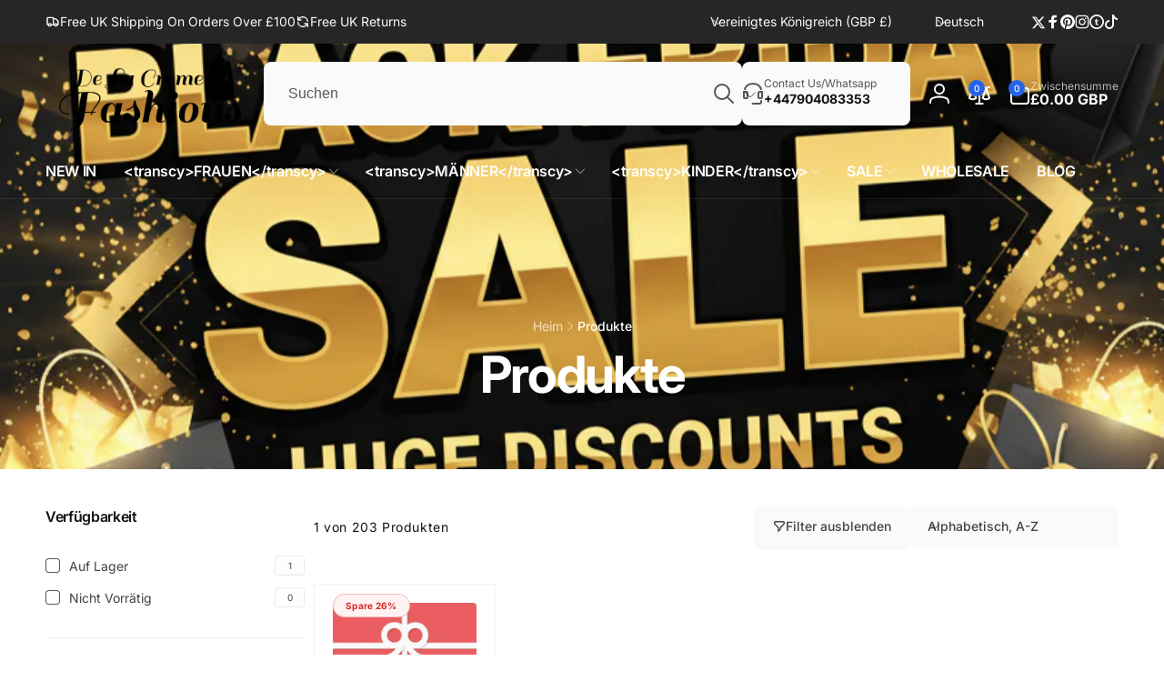

--- FILE ---
content_type: text/css
request_url: https://www.delacremefashions.com/cdn/shop/t/75/assets/component-facets-vertical.css?v=179659207118958164021766422864
body_size: -100
content:
@media screen and (min-width: 990px){.facets-vertical{--filter-width: calc(25% + 1rem) ;column-gap:var(--grid-desktop-horizontal-spacing)}.facets-vertical--hide-filter .facets-wrapper--vertical{opacity:0;visibility:hidden}.facets-vertical--hide-filter .product-grid-container{margin-inline-start:calc(-1 * var(--filter-width) - var(--grid-desktop-horizontal-spacing))}.facets-wrapper--vertical{min-width:var(--filter-width);width:var(--filter-width);position:sticky;top:1rem;max-height:calc(100vh - 1rem);overflow-y:auto;padding-inline-end:1.5rem;padding-inline-start:.5rem;margin-inline-start:-.5rem;margin-inline-end:-.5rem;transition:top .5s ease,max-height .5s ease,opacity .5s ease,visibility .5s ease}.facets-wrapper--vertical .facets-wrap{overflow-y:visible;margin:0;padding:0;max-height:none}.shopify-section-header-sticky.animate:not(.shopify-section-header-hidden)~.content-for-layout .facets-wrapper--vertical{top:calc(var(--header-height) - var(--nav-height, 0rem) + 1rem);max-height:calc(100vh - var(--header-height) + var(--nav-height, 0rem) - 1rem)}.shopify-section-header-sticky.animate:not(.shopify-section-header-hidden).toggle-nav.open-nav~.content-for-layout .facets-wrapper--vertical{top:calc(var(--header-height) + 1rem);max-height:calc(100vh - var(--header-height) - 1rem)}.product-grid-container{transition:margin-left .5s ease}.show-filter-text{display:none}.facets-vertical--hide-filter .show-filter-text{display:block}.facets-vertical--hide-filter .hide-filter-text{display:none}}@media screen and (min-width: 990px) and (hover: hover){.facets-wrapper--vertical::-webkit-scrollbar{width:.7rem}.facets-wrapper--vertical::-webkit-scrollbar-thumb{background:rgb(var(--color-foreground),.3);border-radius:.5rem;visibility:hidden}.facets-wrapper--vertical:hover::-webkit-scrollbar-thumb,.facets-wrapper--vertical:focus::-webkit-scrollbar-thumb{visibility:visible}}
/*# sourceMappingURL=/cdn/shop/t/75/assets/component-facets-vertical.css.map?v=179659207118958164021766422864 */


--- FILE ---
content_type: text/css
request_url: https://www.delacremefashions.com/cdn/shop/t/75/assets/component-transparent-header.css?v=161406431619129306401766422903
body_size: -220
content:
.section-header .header__inner:before{content:"";position:absolute;width:100%;height:100%;left:0;background:rgb(var(--color-background));background:var(--gradient-background);background-attachment:fixed;opacity:0;z-index:0}.section-header .header__inner:before{bottom:0}.header__menu-labels{z-index:1}.section-header.shopify-section-header-sticky .header__inner:before,.section-header:not(.shopify-section-header-sticky) .header:hover .header__inner:before{opacity:1}.section-header:not(.shopify-section-header-sticky) .header:hover .header__inner:before{transition:opacity .3s ease-in-out}.section-header.shopify-section-header-sticky .header__inline-menu,.section-header.shopify-section-header-sticky .header__icon,.section-header.shopify-section-header-sticky .header__heading,.section-header:not(.shopify-section-header-sticky) .header:hover .header__inline-menu,.section-header:not(.shopify-section-header-sticky) .header:hover .header__icon,.section-header:not(.shopify-section-header-sticky) .header:hover .header__heading{--color-foreground: inherit;--color-price-foreground: inherit;z-index:3}.section-header.shopify-section-header-sticky .hide-in-transparent,.section-header:not(.shopify-section-header-sticky) .header:hover .hide-in-transparent{display:block}.section-header.shopify-section-header-sticky .show-in-transparent,.section-header:not(.shopify-section-header-sticky) .header:hover .show-in-transparent{display:none}
/*# sourceMappingURL=/cdn/shop/t/75/assets/component-transparent-header.css.map?v=161406431619129306401766422903 */


--- FILE ---
content_type: text/css
request_url: https://www.delacremefashions.com/cdn/shop/t/75/assets/component-virtual-checkbox.css?v=70425195682273345611766422905
body_size: -543
content:
input[type=checkbox].virtual-checkbox__checkbox,input[type=radio].virtual-checkbox__checkbox{position:absolute;top:.4rem;inset-inline-start:.1rem;width:1.4rem;height:1.4rem}.virtual-checkbox__checkbox{z-index:-1}.virtual-checkbox__label:before{content:"";border-radius:.4rem;position:absolute;background:rgb(var(--color-background));border:.1rem solid rgb(var(--color-foreground),.3);width:1.6rem;height:1.6rem;top:.3rem;inset-inline-start:0;box-shadow:0 1px 2px rgb(var(--color-foreground),.07)}.virtual-checkbox__label{padding-inline-start:2.3rem}.virtual-checkbox__icon-checkmark{visibility:hidden;position:absolute;inset-inline-start:.3rem;z-index:5;top:.7rem}.virtual-checkbox__checkbox:checked+.virtual-checkbox__label:before{box-shadow:none;background:rgb(var(--color-button));border-color:rgb(var(--color-button))}.virtual-checkbox__checkbox:checked+label .icon-checkmark{visibility:visible;color:rgb(var(--color-button-text))}
/*# sourceMappingURL=/cdn/shop/t/75/assets/component-virtual-checkbox.css.map?v=70425195682273345611766422905 */


--- FILE ---
content_type: text/css
request_url: https://www.delacremefashions.com/cdn/shop/t/75/assets/component-gift-wrapping.css?v=9895777708461521691766422867
body_size: -188
content:
.gift-wrapping-content{gap:1.2rem}.gift-wrapping-bubble{padding:.6rem 1.4rem;border-radius:10rem;box-shadow:1px 1px 1px rgb(var(--color-foreground),.05) inset;background:rgb(var(--color-foreground),.01);border:1px solid rgb(var(--color-foreground),.1)}.gift-wrapping-bubble:empty,.gift-wrapping-bubble-number:empty{display:none}.gift-wrapping-content__product{display:grid;grid-template-columns:7rem 1fr;column-gap:1rem}.gift-wrapping-bubble-number{position:absolute;inset-inline-start:-1.3rem;inset-block-start:-.5rem;background-color:rgb(var(--color-button));color:rgb(var(--color-button-text));border-radius:50%;padding:.5rem;font-size:.8rem;width:1.5rem;height:1.5rem}.gift-wrapping-content__line{background-color:rgba(var(--color-foreground),.1)}.gift-wrapping-content__product__heading{font-size:1.4rem}.gift-wrapping-content__action .button{z-index:1}.gift-wrapping-content__add-button{position:absolute;inset-block:0;inset-inline:0;background:rgb(var(--color-foreground),.05);z-index:1}.gift-wrapping-content__add-button:not(.loading){display:none}
/*# sourceMappingURL=/cdn/shop/t/75/assets/component-gift-wrapping.css.map?v=9895777708461521691766422867 */


--- FILE ---
content_type: text/css
request_url: https://www.delacremefashions.com/cdn/shop/t/75/assets/compare-popup.css?v=146828767797146681581766422842
body_size: 7
content:
.popup-modal.compare-modal{overflow:unset}.compare-modal .compare-modal__content,.compare-modal__content-info.popup-modal__content-info{overflow-y:unset}.compare-modal__results{width:100%;height:100%}.compare-popup{margin:.3rem;overflow:auto;max-width:100%;max-height:100%}.compare-modal:not(:has(.compare-modal__content-info.empty)) .popup-modal__content{height:calc(100vh - var(--popup-distance) * 2)}.compare-popup table{table-layout:fixed;min-width:100%}.compare-popup table th,.compare-popup table td{text-align:start;white-space:normal}.compare-popup th{min-width:15rem}.compare-popup th,.compare-popup td{max-width:25rem}.compare-popup td{min-width:25rem;vertical-align:top}.compare-popup__media-wrapper{max-width:25rem;margin:0 auto}.compare-popup .price__sale{flex-direction:column}.compare-popup .product-form__buttons{grid-template-columns:auto 1fr}.compare-popup .product-form__submit{max-width:7rem}.compare-popup__description{max-height:20rem;overflow-y:auto}.compare-modal__message{display:none;margin-bottom:auto}compare-popup.empty .compare-modal__empty,compare-popup.warning .compare-modal__warning{display:block}div.compare-modal__loading{display:none;width:5rem;position:absolute;inset-inline-start:50%;top:50%;transform:translate(calc(var(--transform-direction) * 50%),-50%)}.compare-modal__loading{display:none}.compare-modal__content-info.loading .compare-modal__results,.compare-modal__content-info.loading .compare-modal__empty,compare-popup.empty .compare-modal__results{display:none}.compare-modal__content-info.loading .compare-modal__loading{display:block}.compare-popup__remove-link{min-height:4.4rem}.compare-popup__row--metafields:not(:has(td:not(:empty))){display:none}@media ((min-width: 550px) and (max-width: 749px)) or (min-width: 1366px){.compare-popup .product-form__buttons--input:not(.product-form__buttons--no-quantity):not(:has(.shopify-payment-button)) .product-form__submit{min-width:auto;width:max-content}}
/*# sourceMappingURL=/cdn/shop/t/75/assets/compare-popup.css.map?v=146828767797146681581766422842 */


--- FILE ---
content_type: text/css
request_url: https://www.delacremefashions.com/cdn/shop/t/75/assets/component-facets.css?v=17517177857667155001766422865
body_size: 1779
content:
.facets__item+.facets__item:not(.facets__item--image){margin-top:1.3rem}.facets__summary__label{gap:.8rem}.facets__category-icon{color:rgb(var(--color-foreground),.7);margin-inline-end:.6rem;width:2rem}.facets__category-icon--child-link{min-width:1.5rem;width:1.5rem}.facets__label-wrapper{gap:1rem}.facets__display{padding-top:3rem}.facets-wrap{border:none;padding:0;max-height:min(55rem,50vh);overflow-y:auto;margin:-1rem;padding:1rem}.facets-wrap::-webkit-scrollbar{width:.7rem}.facets-wrap::-webkit-scrollbar-thumb{background:rgb(var(--color-foreground),.3)}.facets__image-grid{gap:1rem}.facets__image-wrapper{--border-opacity: .1;gap:4px;background:rgb(var(--color-background))}.facets__item--image{width:calc(33.33% - 1rem * 2 / 3)}.facets__image-count{position:absolute;inset-inline-end:-.7rem;inset-block-start:-.7rem;border:1px solid rgb(var(--color-foreground),var(--border-opacity));width:2rem;height:2rem;padding:5px;border-radius:50%;background:rgb(var(--color-background));box-shadow:0 1px 2px rgb(var(--color-foreground),.05);font-size:calc(1rem * var(--font-body-scale))}.facets__image-inner{border:1px solid rgb(var(--color-foreground),var(--border-opacity));border-radius:6px;padding:2px}.facets__image{border-radius:5px}.facet-checkbox:not(.facet-checkbox--disabled){cursor:pointer}.facet-checkbox--disabled{cursor:not-allowed}.facet-checkbox__box{min-width:1.6rem;min-height:1.6rem;border:1px solid rgb(var(--color-foreground),.7);border-radius:.4rem;margin-inline-end:1rem;background-color:rgb(var(--color-background));z-index:0}.facet-checkbox__box--color{min-width:2rem;min-height:2rem;border-radius:50%;border:none;box-shadow:inset .1rem .2rem rgba(var(--color-foreground),.2);background-color:rgb(var(--color-swatch-background, var(--color-background)))}input[type=checkbox].facets__checkbox-value{position:absolute;top:50%;transform:translateY(-50%);inset-inline-start:.1rem;width:1.4rem;height:1.4rem;margin:0;z-index:-1}input[type=checkbox].facets__checkbox-value--color{inset-inline-start:.3rem;border-radius:50%}.facets__checkbox-value:focus-visible{outline:none}.facets__checkbox-value:focus-visible+.facet-checkbox__box,.facets__checkbox-value:focus-visible+.facets__image-wrapper{outline:.2rem solid rgba(var(--color-foreground),.5);outline-offset:.1rem}.facet-checkbox__box__icon{width:1rem;height:.8rem;opacity:0}.facet-checkbox__box__icon--visual{--color-check: 251, 251, 251}.facets__checkbox-value~.facet-checkbox__content{opacity:.8}.facet-checkbox__content{text-transform:capitalize;transition:font-weight .3s ease;word-break:break-word}.facet-checkbox__content__count{padding:.6rem .8rem;min-width:3.3rem;height:2.2rem;border-radius:.4rem;border:1px solid rgb(var(--color-foreground),.1);background:rgb(var(--color-background-input),.3);font-size:1rem}.facets__checkbox-value:checked~.facet-checkbox__box:not(.facet-checkbox__box--color){border-color:rgb(var(--color-highlight));background-color:rgb(var(--color-highlight))}.facets__checkbox-value:checked~.facet-checkbox__box--color{outline:.4rem solid rgb(var(--color-swatch-background, var(--color-foreground)),.25)}.facets__checkbox-value:checked~.facet-checkbox__box .facet-checkbox__box__icon{opacity:1;color:rgb(var(--color-button-text))}.facets__checkbox-value--color:checked~.facet-checkbox__box .facet-checkbox__box__icon{color:rgb(var(--color-check, var(--color-foreground)))}.facets__checkbox-value:checked~.facet-checkbox__content{opacity:1;font-weight:var(--font-body-weight-bold)}.facets__checkbox-value:checked~.facet-checkbox__content .facet-checkbox__content__count{border-color:rgb(var(--color-foreground))}.facets__checkbox-value:checked+.facets__image-wrapper{--border-opacity: 1}.facets__item-list{--line-distance: 2.5rem}.facets__item-list>.facets__item-filter+.facets__item-filter{margin-top:calc(var(--line-distance) * 2);position:relative}.facets__item-list>.facets__item-filter+.facets__item-filter:before{content:"";position:absolute;top:0;left:0;right:0;width:100%;height:1px;background-color:rgba(var(--color-foreground),.05);transform:translateY(calc((-1) * var(--line-distance)))}@media (hover: hover){.facet-checkbox__box:not(.facet-checkbox__box--color){transition:background .3s ease}.facet-checkbox__box--color{transition:outline .3s ease}.facet-checkbox:not(.facet-checkbox--disabled):hover .facet-checkbox__content{opacity:1}.facet-checkbox:not(.facet-checkbox--disabled):hover .facet-checkbox__box:not(.facet-checkbox__box--color){background-color:rgb(var(--color-highlight))}.facet-checkbox:not(.facet-checkbox--disabled):hover .facet-checkbox__box--color{outline:.4rem solid rgb(var(--color-swatch-background, var(--color-foreground)),.25)}}.range-slider{margin:1rem auto 3rem;background:rgb(var(--color-foreground),.1);height:.3rem;border-radius:1px}.range-slider input[type=range]{position:absolute;inset-inline-start:0;bottom:0;margin:0;height:.3rem;pointer-events:none;-webkit-appearance:none;-moz-appearance:none;background:none}.range-slider:before{content:"";position:absolute;inset-inline:var(--range-used-start-width) var(--range-used-end-width);inset-block-start:0;height:.3rem;background:rgb(var(--color-highlight))}input[type=range]:focus-visible{outline:none;box-shadow:none}input[type=range]:focus-visible::-webkit-slider-thumb{outline:.2rem solid rgba(var(--color-foreground),.5);outline-offset:.3rem;box-shadow:0 0 0 .3rem rgb(var(--color-background)),0 0 .5rem .4rem rgba(var(--color-foreground),.3)}input[type=range]:focus-visible::-moz-range-thumb{outline:.2rem solid rgba(var(--color-foreground),.5);outline-offset:.3rem;box-shadow:0 0 0 .3rem rgb(var(--color-background)),0 0 .5rem .4rem rgba(var(--color-foreground),.3)}input[type=range]:active::-webkit-slider-thumb{transform:scale(1.3)}input[type=range]:active::-moz-range-thumb{transform:scale(1.3)}input[type=range]::-webkit-slider-thumb{border:.2rem solid rgb(var(--color-highlight));height:1.5rem;width:1.5rem;border-radius:.4rem;background:rgb(var(--color-background));cursor:pointer;pointer-events:auto;-webkit-appearance:none;transition:transform .3s ease}input[type=range]::-moz-range-thumb{border:.2rem solid rgb(var(--color-highlight));height:1.5rem;width:1.5rem;border-radius:.4rem;background:rgb(var(--color-background));cursor:pointer;pointer-events:auto;-moz-appearance:none;transition:transform .3s ease}.field--price{--inputs-border-opacity: .1}.field--price:before,.field--price:after,.field--price:hover.field:after,.field__input--price:focus{border-radius:3px}.facets__price__label{font-weight:var(--font-body-weight);opacity:.7}.facets__price__range{column-gap:.3rem}.facets__toolbar{gap:1.2rem}.facets-active-toolbar__toggle-filter{--color-button: var(--color-background-input);color:rgb(var(--color-foreground),.78);padding:1.6rem 2rem;margin-inline-start:auto;line-height:1}.facets-active-toolbar__toggle-filter svg{width:1.4rem;height:1.4rem}.facet-filters__sort{color:rgb(var(--color-foreground),.78);padding:1.6rem 4.3rem 1.6rem 2rem;border-radius:var(--inputs-radius)}.facet-filters__sort+.icon-caret{inset-inline-end:2rem}.active-facets{gap:1rem}.facets__button{--color-button-text-outline: var(--color-foreground);--color-button-outline: var(--color-background);--buttons-radius: .4rem;text-decoration:none;gap:.8rem;border:.1rem solid rgb(var(--color-foreground),.08);font-size:1.2rem}.active-facets__button{padding:.8rem 1.2rem;box-shadow:0 1px 2px rgba(var(--color-foreground),.05)}.active-facets__button-remove{font-weight:var(--font-button-weight-bold)}.active-facets__button__price{color:rgb(var(--color-highlight));font-weight:var(--font-button-weight-bold)}.active-facets__button:hover,.active-facets__button:focus{--color-highlight: var(--color-button-outline)}.facet-filters__field__details{min-width:23rem;white-space:nowrap}div.disclosure__list-wrapper--sortby{--disclosure-direction: 1rem;background-color:rgb(var(--color-background-input));padding:.5rem;width:auto;min-width:max(20rem,100%);inset-inline-end:0}ul.facets-sort__list{max-height:none}.facet-filters__field__sortby-item{padding:0 .5rem}.facet-checkbox--sort-button{background:none;border:none;font-size:1.3rem;padding:.7rem 1rem;color:inherit}.facet-checkbox--sort-button.selected{background:rgb(var(--color-button));color:rgb(var(--color-button-text))}@media (forced-colors: active){a.active-facets__button:focus-visible{outline:transparent solid 1px}}.facets__categories-filter__list{gap:.3rem}.facets__categories-filter__top-item{padding:1.6rem}.facets__categories-filter__top-item:not(.font-body-bold){font-weight:var(--font-body-weight-medium)}.facets__categories-filter__top-item.first{border-radius:1.2rem 1.2rem 0rem 0rem}.facets__categories-filter__top-item.last{border-radius:0rem 0rem 1.2rem 1.2rem}.facets__categories-filter__child-link{color:rgb(var(--color-foreground),.75);transition:color .5s ease,font-weight .5s ease}.facets__categories-filter__child-link--active,.facets__categories-filter__child-link:hover{color:rgb(var(--color-foreground));font-weight:var(--font-body-weight-bold)}.facets__categories-filter__top-item.font-body-bold .facet-checkbox__content__count,.facets__categories-filter__child-link--active .facet-checkbox__content__count{border-color:rgb(var(--color-foreground))}.facet-checkbox__content__count--categories{padding:.4rem .6rem;min-width:2.4rem}.facets__accordion--category[open] .facets__categories-filter__top-item.last{border-radius:0}.facets__accordion--category[open] .facets__categories-filter__top-item.last+.facets__categories-filter__child-wrapper{border-radius:0rem 0rem 1.2rem 1.2rem}.facets__accordion--category.open>.facets__summary--plus-minus .summary-accordion__icon-line:first-child{transform:rotate(0)}.facets__categories-filter__child-wrapper{padding:2.4rem 1.6rem;filter:brightness(97%)}.facets__categories-filter__child-wrapper>ul{gap:1.6rem}.facets__categories-filter__last-child-wrapper-content{padding-top:1.6rem}.facets__categories-filter__last-child-wrapper{padding:2rem 1.6rem;font-size:1.2rem;filter:brightness(95%);border-radius:.6rem;box-shadow:1px 1px rgb(var(--color-foreground),.06) inset}.facets__categories-filter__last-child-wrapper>ul{gap:1.2rem}.facets__summary__plus-minus-wrapper--grand-child{min-width:1.8rem;height:1.8rem;border-radius:.4rem}.facets__summary__plus-minus--grand-child{width:.7rem;height:.7rem}.facets__summary__icon-line--grand-child{top:.25rem}.facets__categories-filter__link{text-decoration:none}.mobile-facets{position:fixed;top:0;inset-inline-end:0;bottom:0;width:min(calc(100vw - 6rem),37.5rem)}.mobile-facets__wrapper .disclosure-has-popup[open]>summary:before{height:100vh;z-index:0;border:0;background:rgb(var(--color-overlay),.5)}.mobile-facets__inner{background-color:rgb(var(--color-background));width:100%;margin-inline-start:auto;overflow-y:auto;pointer-events:all;transition:transform .3s ease;flex-direction:column;padding:3rem}.menu-opening .mobile-facets__inner{transform:translate(0)}.js .disclosure-has-popup:not(.menu-opening) .mobile-facets__inner{transform:translate(105vw)}.open-drawer-filter-drawer .facets-wrapper{z-index:5;position:relative}.mobile-facets__open{padding-top:.5rem;padding-bottom:.5rem}.mobile-facets__open>*+*{margin-inline-start:1rem}.mobile-facets__open svg{width:2rem}.mobile-facets__close{display:none}.mobile-facets__footer{gap:1rem}@media screen and (max-width: 989px){.product-count{margin:0 auto}}@media screen and (max-width: 989px){body{padding-bottom:6rem}.mobile-facets__open-wrapper{position:fixed;bottom:0;inset-inline:0;z-index:3;background:rgb(var(--color-button));color:rgb(var(--color-button-text));padding:1.5rem 0;box-shadow:0 -3px 5px rgb(var(--color-button),.1)}.mobile-facets__open-wrapper:after{content:"";position:absolute;inset-inline:35%;bottom:3px;height:3px;background-color:rgb(var(--color-button-text),.5);border-radius:5px}.mobile-facets__open-label{color:rgb(var(--color-button-text))}.mobile-facets__open{justify-content:center}.mobile-facets__open svg.icon-sort--drawer{width:1.5rem}}@media (min-width: 750px){.facets-active-toolbar__toggle-filter,.facets__filter-button,.facet-filters__sort{transition:background-color .5s ease;border:none}.facets-active-toolbar__toggle-filter:hover,.facets__filter-button:hover,.facet-filters__sort:hover{background-color:rgb(var(--color-foreground),.05)}.facet-checkbox--sort-button:not(.selected):hover{background:rgb(var(--color-foreground));color:rgb(var(--color-background))}.facets__item-list{--line-distance: 3.3rem}.facets__filter-button{line-height:1;font-family:var(--font-button-family);font-style:var(--font-button-style);font-size:1.4rem;border-radius:var(--buttons-radius)}.facets-container-drawer{gap:1.5rem}.mobile-facets__open>svg.icon-filter{width:1.4rem;height:1.4rem}}@media (min-width: 990px){.facets__filter-button{padding:1.6rem 2rem;color:rgb(var(--color-foreground),.78);background-color:rgb(var(--color-background-input))}.open-drawer-filter-drawer .facets-sort{z-index:-1}}
/*# sourceMappingURL=/cdn/shop/t/75/assets/component-facets.css.map?v=17517177857667155001766422865 */


--- FILE ---
content_type: text/javascript
request_url: https://www.delacremefashions.com/cdn/shop/t/75/assets/gift-wrapping.js?v=9732290013938276951766422925
body_size: 611
content:
customElements.get("gift-wrapping-content")||customElements.define("gift-wrapping-content",class extends HTMLElement{constructor(){if(super(),this.noteKey=this.dataset.noteKey,this.checkbox=this.querySelector(".gift-wrapping-content__checkbox"),this.addButton=this.querySelector(".gift-wrapping-content__add-button"),this.checkbox&&(this.productForm=this.querySelector("product-form"),this.onCheckboxChangeHandler=this.onCheckboxChange.bind(this),this.checkbox.addEventListener("change",this.onCheckboxChangeHandler)),this.cart=document.querySelector("cart-drawer")||document.querySelector("cart-notification")||document.querySelector("cart-items"),this.noteInput=this.querySelector("textarea"),this.noteInput&&(!this.dataset.lineItemsKey&&this.noteInput.value&&this.removeNote(),this.onNoteChangeHandler=debounce(this.onNoteChange.bind(this),300),this.noteInput.addEventListener("change",this.onNoteChangeHandler)),this.dataset.removeGiftWrapping)return this.removeGiftWrappingFromCart()}disconnectedCallback(){this.checkbox&&this.checkbox.removeEventListener("change",this.onCheckboxChangeHandler),this.noteInput&&this.noteInput.removeEventListener("change",this.onNoteChangeHandler)}onCheckboxChange(e){e.isTrusted&&(e.target.checked?this.addGiftWrappingToCart():this.removeGiftWrappingFromCart())}onNoteChange(event){this.updateNote(event.target.value)}updateNote(value){const body=JSON.stringify({attributes:{[this.noteKey]:value}});fetch(`${routes.cart_update_url}`,{...fetchConfig(),body})}removeNote(){this.updateNote("")}addGiftWrappingToCart(){this.productForm&&this.productForm.form.dispatchEvent(new Event("submit"))}removeGiftWrappingFromCart(){const keys=this.dataset.lineItemsKey;if(keys){let updates={};keys.split(",").forEach(key=>{updates[key]=0});const sections=this.cart.getSectionsToRender().map(section=>section.id),body=JSON.stringify({updates,sections,sections_url:window.location.pathname,attributes:{[this.noteKey]:""}});this.addButton?.classList.add("loading"),fetch(`${routes.cart_update_url}`,{...fetchConfig(),body}).then(response=>response.text()).then(state=>{const parsedState=JSON.parse(state);this.cart.renderContents(parsedState,null,null),parsedState.item_count===0&&(this.cart.nodeName=="CART-DRAWER"?this.cart.classList.add("is-empty"):this.cart.nodeName=="CART-ITEMS"&&this.cart.closest(".cart-page").classList.add("is-empty")),document.dispatchEvent(new CustomEvent("afterUpdateQuantity",{detail:{source:"gift-wrapping",cartData:parsedState}}))}).catch(e=>{this.addButton?.classList.add("loading")})}}}),customElements.get("gift-wrapping-updater")||customElements.define("gift-wrapping-updater",class extends HTMLElement{constructor(){super(),this.onCartChangeHandler=this.onCartChange.bind(this),document.addEventListener("afterCartChanged",this.onCartChangeHandler),document.addEventListener("afterUpdateQuantity",this.onCartChangeHandler)}disconnectedCallback(){document.removeEventListener("afterCartChanged",this.onCartChangeHandler),document.removeEventListener("afterUpdateQuantity",this.onCartChangeHandler)}onCartChange(){const sections=["gift-wrapping-bubble","gift-wrapping-content"];this.dataset.isDrawer&&sections.push("gift-wrapping-bubble-number");const sectionsStr=sections.join(",");fetch(window.location.pathname+`?sections=${sectionsStr}`).then(res=>res.json()).then(res=>{const bubbleHtml=getInnerHtmlFromText(res["gift-wrapping-bubble"],".gift-wrapping-bubble");if(document.querySelector(".gift-wrapping-bubble").innerHTML=bubbleHtml,this.innerHTML=getInnerHtmlFromText(res["gift-wrapping-content"],".shopify-section"),this.dataset.isDrawer){const bubbleNumberHtml=getInnerHtmlFromText(res["gift-wrapping-bubble-number"],".gift-wrapping-bubble-number");document.querySelector(".gift-wrapping-bubble-number").innerHTML=bubbleNumberHtml}})}});
//# sourceMappingURL=/cdn/shop/t/75/assets/gift-wrapping.js.map?v=9732290013938276951766422925


--- FILE ---
content_type: text/javascript
request_url: https://www.delacremefashions.com/cdn/shop/t/75/assets/critical-global.js?v=71951814763272773091766422911
body_size: 8047
content:
function getFocusableElements(container){return Array.from(container.querySelectorAll("summary, a[href], button:enabled, [tabindex]:not([tabindex^='-']), [draggable], area, input:not([type=hidden]):enabled, select:enabled, textarea:enabled, object, iframe"))}function initEventSummary(wrapper){wrapper.querySelectorAll('[id^="Details-"] summary').forEach(summary=>{summary.setAttribute("role","button"),summary.setAttribute("aria-expanded",summary.parentNode.hasAttribute("open")),summary.nextElementSibling.getAttribute("id")&&summary.setAttribute("aria-controls",summary.nextElementSibling.id),summary.addEventListener("click",event=>{event.currentTarget.setAttribute("aria-expanded",!event.currentTarget.closest("details").hasAttribute("open"))}),!summary.closest("header-drawer")&&summary.parentElement.addEventListener("keyup",onKeyUpEscape)})}initEventSummary(document);const trapFocusHandlers={};function trapFocus(container,elementToFocus=container){var elements=getFocusableElements(container),first=elements[0],last=elements[elements.length-1];removeTrapFocus(),trapFocusHandlers.focusin=event=>{event.target!==container&&event.target!==last&&event.target!==first||document.addEventListener("keydown",trapFocusHandlers.keydown)},trapFocusHandlers.focusout=function(){document.removeEventListener("keydown",trapFocusHandlers.keydown)},trapFocusHandlers.keydown=function(event){event.code.toUpperCase()==="TAB"&&(event.target===last&&!event.shiftKey&&(event.preventDefault(),first.focus()),(event.target===container||event.target===first)&&event.shiftKey&&(event.preventDefault(),last.focus()))},document.addEventListener("focusout",trapFocusHandlers.focusout),document.addEventListener("focusin",trapFocusHandlers.focusin),elementToFocus.focus()}try{document.querySelector(":focus-visible")}catch{focusVisiblePolyfill()}function focusVisiblePolyfill(){const navKeys=["ARROWUP","ARROWDOWN","ARROWLEFT","ARROWRIGHT","TAB","ENTER","SPACE","ESCAPE","HOME","END","PAGEUP","PAGEDOWN"];let currentFocusedElement=null,mouseClick=null;window.addEventListener("keydown",event=>{navKeys.includes(event.code.toUpperCase())&&(mouseClick=!1)}),window.addEventListener("mousedown",event=>{mouseClick=!0}),window.addEventListener("focus",()=>{currentFocusedElement&&currentFocusedElement.classList.remove("focused"),!mouseClick&&(currentFocusedElement=document.activeElement,currentFocusedElement.classList.add("focused"))},!0)}function pauseAllMedia(wrapper=document,includeProductModel=!0,excludeIgnoreVideos=!0){wrapper.querySelectorAll(`.js-youtube${excludeIgnoreVideos?":not(.ignore-global-pause)":""}`).forEach(video=>{video.contentWindow.postMessage('{"event":"command","func":"pauseVideo","args":""}',"*")}),wrapper.querySelectorAll(`.js-vimeo${excludeIgnoreVideos?":not(.ignore-global-pause)":""}`).forEach(video=>{video.contentWindow.postMessage('{"method":"pause"}',"*")}),wrapper.querySelectorAll(`video${excludeIgnoreVideos?":not(.video--background)":""}`).forEach(video=>video.pause()),includeProductModel&&wrapper.querySelectorAll("product-model").forEach(model=>{model.modelViewerUI&&model.modelViewerUI.pause()})}function updateProductMediaStatus(wrapper){wrapper.querySelectorAll(".product__media img").forEach(e=>{e.complete?addLoadedImageStatus(e):e.onload=()=>{addLoadedImageStatus(e)}})}function addLoadedImageStatus(image){const parentElement=image.parentElement;parentElement.classList.contains("loaded")||(parentElement.classList.add("loaded"),parentElement.nextElementSibling&&setTimeout(()=>parentElement.nextElementSibling.remove(),500))}function removeTrapFocus(elementToFocus=null){document.removeEventListener("focusin",trapFocusHandlers.focusin),document.removeEventListener("focusout",trapFocusHandlers.focusout),document.removeEventListener("keydown",trapFocusHandlers.keydown),elementToFocus&&elementToFocus.focus()}function onKeyUpEscape(event){if(!event.code||event.code.toUpperCase()!=="ESCAPE")return;const openDetailsElement=event.target.closest("details[open]");if(!openDetailsElement)return;const summaryElement=openDetailsElement.querySelector("summary");openDetailsElement.removeAttribute("open"),summaryElement.setAttribute("aria-expanded",!1),summaryElement.focus()}function loadColorSwatches(){window.loadedBackgroundColorSwatches=!0,fetch(window.Shopify.routes.root+"?section_id=background-color-swatches").then(res=>res.text()).then(html=>{document.body.appendChild(getDomHtmlFromText(html,"style"))})}function debounce(fn,wait,immediate=!1){let timeout;return(...args)=>{const context=this,callNow=immediate&&!timeout;clearTimeout(timeout),timeout=setTimeout(()=>{timeout=null,immediate||fn.apply(context,args)},wait),callNow&&fn.apply(context,args)}}function throttle(fn,wait){let timeout=null,lastArgs=null,lastTime=0;return(...args)=>{const now=Date.now(),remaining=wait-(now-lastTime);lastArgs=args,remaining<=0?(clearTimeout(timeout),timeout=null,lastTime=now,fn.apply(this,args)):timeout||(timeout=setTimeout(()=>{lastTime=Date.now(),timeout=null,fn.apply(this,lastArgs)},remaining))}}function fetchConfig(type="json",method="POST"){return{method,headers:{"Content-Type":"application/json",Accept:`application/${type}`}}}function parseHtml(text){return new DOMParser().parseFromString(text,"text/html")}function getDomHtmlFromText(text,selector){return parseHtml(text).querySelector(selector)}function getInnerHtmlFromText(text,selector){return getDomHtmlFromText(text,selector).innerHTML}function closeDetailsInAnimation(detailsElement){let animationStart;const handleAnimation=time=>{animationStart===void 0&&(animationStart=time),time-animationStart<400?window.requestAnimationFrame(handleAnimation):(detailsElement.removeAttribute("open"),detailsElement.closest("details[open]")&&trapFocus(detailsElement.closest("details[open]"),detailsElement.querySelector("summary")))};window.requestAnimationFrame(handleAnimation)}function loadPhotoswipeLib(implementationCode){if(window.photoswipeUrls.loaded){const waitPhotoswipeLoaded=setInterval(()=>{typeof PhotoSwipeLightbox=="function"&&(clearInterval(waitPhotoswipeLoaded),implementationCode())},typeof PhotoSwipeLightbox=="function"?0:1e3);return}window.photoswipeUrls.loaded=!0;var scriptTag=document.createElement("script");scriptTag.src=window.photoswipeUrls.lib,scriptTag.onload=implementationCode,scriptTag.onreadystatechange=implementationCode,document.body.appendChild(scriptTag)}typeof window.Shopify>"u"&&(window.Shopify={}),Shopify.bind=function(fn,scope){return function(){return fn.apply(scope,arguments)}},Shopify.setSelectorByValue=function(selector,value){for(var i=0,count=selector.options.length;i<count;i++){var option=selector.options[i];if(value==option.value||value==option.innerHTML)return selector.selectedIndex=i,i}},Shopify.addListener=function(target,eventName,callback){target.addEventListener?target.addEventListener(eventName,callback,!1):target.attachEvent("on"+eventName,callback)},Shopify.removeEventListener=function(target,eventName,callback){target.removeEventListener?target.removeEventListener(eventName,callback,!1):target.detachEvent&&target.detachEvent("on"+eventName,callback)},Shopify.postLink=function(path,options){options=options||{};var method=options.method||"post",params=options.parameters||{},form=document.createElement("form");form.setAttribute("method",method),form.setAttribute("action",path);for(var key in params){var hiddenField=document.createElement("input");hiddenField.setAttribute("type","hidden"),hiddenField.setAttribute("name",key),hiddenField.setAttribute("value",params[key]),form.appendChild(hiddenField)}document.body.appendChild(form),form.submit(),document.body.removeChild(form)},Shopify.CountryProvinceSelector=function(country_domid,province_domid,options){this.countryEl=document.getElementById(country_domid),this.provinceEl=document.getElementById(province_domid),this.provinceContainer=document.getElementById(options.hideElement||province_domid),Shopify.addListener(this.countryEl,"change",Shopify.bind(this.countryHandler,this)),this.initCountry(),this.initProvince()},Shopify.CountryProvinceSelector.prototype={initCountry:function(){var value=this.countryEl.getAttribute("data-default");Shopify.setSelectorByValue(this.countryEl,value),this.countryHandler()},initProvince:function(){var value=this.provinceEl.getAttribute("data-default");value&&this.provinceEl.options.length>0&&Shopify.setSelectorByValue(this.provinceEl,value)},countryHandler:function(e){var opt=this.countryEl.options[this.countryEl.selectedIndex],raw=opt.getAttribute("data-provinces"),provinces=JSON.parse(raw);if(this.clearOptions(this.provinceEl),provinces&&provinces.length==0)this.provinceContainer.style.display="none";else{for(var i=0;i<provinces.length;i++){var opt=document.createElement("option");opt.value=provinces[i][0],opt.innerHTML=provinces[i][1],this.provinceEl.appendChild(opt)}this.provinceContainer.style.display=""}},clearOptions:function(selector){for(;selector.firstChild;)selector.removeChild(selector.firstChild)},setOptions:function(selector,values){for(var i=0,count=values.length;i<values.length;i++){var opt=document.createElement("option");opt.value=values[i],opt.innerHTML=values[i],selector.appendChild(opt)}}},Shopify.formatMoney=function(t,e){function n(t2,e2){return t2===void 0?e2:t2}function o(t2,e2,o2,i2){if(e2=n(e2,2),o2=n(o2,","),i2=n(i2,"."),isNaN(t2)||t2==null)return 0;var r2=(t2=(t2/100).toFixed(e2)).split(".");return r2[0].replace(/(\d)(?=(\d\d\d)+(?!\d))/g,"$1"+o2)+(r2[1]?i2+r2[1]:"")}typeof t=="string"&&(t=t.replace(".",""));var i="",r=/\{\{\s*(\w+)\s*\}\}/,a=e||moneyFormat;switch(a.match(r)[1]){case"amount":i=o(t,2);break;case"amount_no_decimals":i=o(t,0);break;case"amount_with_comma_separator":i=o(t,2,".",",");break;case"amount_with_space_separator":i=o(t,2," ",",");break;case"amount_with_period_and_space_separator":i=o(t,2," ",".");break;case"amount_no_decimals_with_comma_separator":i=o(t,0,".",",");break;case"amount_no_decimals_with_space_separator":i=o(t,0," ");break;case"amount_with_apostrophe_separator":i=o(t,2,"'",".")}return a.replace(r,i)},Shopify.showPrice=function(price,noConvert=!1){return noConvert?Shopify.formatMoney(price):Shopify.formatMoney(price*Shopify.currency.rate)};class HTMLUpdateUtility{static viewTransition(oldNode,newContent,preProcessCallbacks=[],postProcessCallbacks=[],scrollY=null){preProcessCallbacks?.forEach(callback=>callback(newContent));const newNodeWrapper=document.createElement("div");HTMLUpdateUtility.setInnerHTML(newNodeWrapper,newContent.outerHTML);const newNode=newNodeWrapper.firstChild,uniqueKey=Date.now();oldNode.querySelectorAll("[id], [form]").forEach(element=>{element.id&&(element.id=`${element.id}-${uniqueKey}`),element.form&&element.setAttribute("form",`${element.form.getAttribute("id")}-${uniqueKey}`)}),oldNode.parentNode.insertBefore(newNode,oldNode),oldNode.style.display="none",postProcessCallbacks?.forEach(callback=>callback(newNode)),scrollY&&window.scrollTo(0,scrollY),setTimeout(()=>oldNode.remove(),500)}static setInnerHTML(element,html){element.innerHTML=html,HTMLUpdateUtility.reinjectsScripts(element)}static reinjectsScripts(element){element.querySelectorAll("script").forEach(oldScriptTag=>{const newScriptTag=document.createElement("script");Array.from(oldScriptTag.attributes).forEach(attribute=>{newScriptTag.setAttribute(attribute.name,attribute.value)}),newScriptTag.appendChild(document.createTextNode(oldScriptTag.innerHTML)),oldScriptTag.parentNode.replaceChild(newScriptTag,oldScriptTag)})}}class DrawerFixed extends HTMLElement{constructor(){super(),this.addEventListener("keyup",evt=>evt.code==="Escape"&&this.close(evt)),this.stickyHeader=document.querySelector("sticky-header")}open(triggeredBy){triggeredBy&&this.setActiveElement(triggeredBy),setTimeout(()=>{this.classList.add("animate","active")}),this.addEventListener("transitionend",()=>{const containerToTrapFocusOn=this.classList.contains("is-empty")?this.querySelector(".drawer__inner-empty"):this.classList.contains("drawer--cart")?document.getElementById("CartDrawer"):document.getElementById("QuickAddDrawer"),focusElement=this.querySelector(".drawer__inner")||this.querySelector(".drawer__close");trapFocus(containerToTrapFocusOn,focusElement)},{once:!0}),document.body.classList.add("open-drawer-fixed")}getSectionInnerHTML(html,selector=".shopify-section"){return getInnerHtmlFromText(html,selector)}getSectionDOM(html,selector=".shopify-section"){return getDomHtmlFromText(html,selector)}setActiveElement(element){this.activeElement=element}close(evt){this.querySelector(".drawer__inner").addEventListener("transitionend",()=>{removeTrapFocus(this.activeElement),document.body.classList.remove("open-drawer-fixed"),this.classList.remove("start-closing","closing"),document.body.dispatchEvent(new CustomEvent("drawerClosed"))},{once:!0}),this.classList.add("closing","start-closing"),this.classList.remove("active")}}class ModalDialog extends HTMLElement{constructor(){super(),this.querySelector('[id^="ModalClose-"]').addEventListener("click",this.hide.bind(this,!1)),this.addEventListener("keyup",event=>{event.code.toUpperCase()==="ESCAPE"&&this.hide()}),this.classList.contains("media-modal")?this.addEventListener("pointerup",event=>{event.pointerType==="mouse"&&!event.target.closest("deferred-media, product-model")&&this.hide()}):this.addEventListener("click",event=>{event.target===this&&this.hide()})}connectedCallback(){this.moved||(this.moved=!0,document.body.appendChild(this))}show(opener){this.removeAttribute("hidden"),this.openedBy=opener;const popup=this.querySelector(".template-popup");document.body.classList.add("overflow-hidden"),this.setAttribute("open",""),popup&&popup.loadContent(),trapFocus(this,this.querySelector('[role="dialog"]')),window.pauseAllMedia()}hide(){this.classList.add("closing"),setTimeout(()=>{document.body.classList.remove("overflow-hidden"),document.body.dispatchEvent(new CustomEvent("modalClosed")),this.removeAttribute("open"),removeTrapFocus(this.openedBy),window.pauseAllMedia(),this.classList.remove("closing")},600)}}customElements.define("modal-dialog",ModalDialog);class ModalOpener extends HTMLElement{constructor(){super();const button=this.querySelector("button");button&&button.addEventListener("click",()=>{const modal=document.querySelector(this.dataset.modal);modal&&modal.show(button)})}}customElements.define("modal-opener",ModalOpener);class SliderComponent extends HTMLElement{constructor(){super()}connectedCallback(){this.init()}init(){this.slider=this.querySelector('[id^="Slider-"]'),this.sliderItems=this.querySelectorAll('[id^="Slide-"]'),this.enableSliderLooping=this.dataset.loop,this.currentPageElement=this.querySelector(".slider-counter--current"),this.pageTotalElement=this.querySelector(".slider-counter--total"),this.prevButton=this.dataset.outsidePrevButtonId!=null?this.closest('[id^="shopify-section"]').querySelector("#"+CSS.escape(`${this.dataset.outsidePrevButtonId}`)):this.querySelector('button[name="previous"]'),this.nextButton=this.dataset.outsideNextButtonId!=null?this.closest('[id^="shopify-section"]').querySelector("#"+CSS.escape(`${this.dataset.outsideNextButtonId}`)):this.querySelector('button[name="next"]'),this.isAutoplay=this.slider.dataset.autoplay==="true",this.autoplayButtonQuerySelector=".slider__autoplay",this.autoPlayPausedClass="slider__autoplay--paused",this.sliderControlButtons=this.querySelectorAll(".slider-counter__link"),this.currentPage=1,this.slider&&(this.sliderFirstItemNode=this.slider.querySelector(".slider__slide"),!("ontouchstart"in window)&&window.matchMedia("(pointer: fine)").matches&&this.enableMouseDrag(),this.initPages(),this.nextButton&&(this.onButtonClickHandler=this.onButtonClick.bind(this),this.prevButton.addEventListener("click",this.onButtonClickHandler),this.nextButton.addEventListener("click",this.onButtonClickHandler)),this.isAutoplay&&this.setAutoPlay(),this.sliderControlButtons&&(this.sliderControlLinksArray=Array.from(this.sliderControlButtons),this.linkToSlideHandlers=[],this.sliderControlLinksArray.forEach((link,i)=>{const handler=this.linkToSlide.bind(this);this.linkToSlideHandlers[i]=handler,link.addEventListener("click",handler)})),this.onScrollHandler=this.handleScroll.bind(this),this.slider.addEventListener("scroll",this.onScrollHandler,{passive:!0}),this.ignoreResizeEvent||setTimeout(()=>{this.onResizeHandler=debounce(()=>this.handleResize(),500),window.addEventListener("resize",this.onResizeHandler,!0)},500))}disconnectedCallback(){this.prevButton&&this.onButtonClickHandler&&this.prevButton.removeEventListener("click",this.onButtonClickHandler),this.nextButton&&this.onButtonClickHandler&&this.nextButton.removeEventListener("click",this.onButtonClickHandler),this.sliderControlLinksArray&&this.linkToSlideHandlers&&this.sliderControlLinksArray.forEach((link,i)=>link.removeEventListener("click",this.linkToSlideHandlers[i])),!this.ignoreResizeEvent&&this.onResizeHandler&&window.removeEventListener("resize",this.onResizeHandler,!0),this.slider&&this.onScrollHandler&&this.slider.removeEventListener("scroll",this.onScrollHandler),this._listeners&&(this._listeners.forEach(([el,evt,handler,opts])=>el.removeEventListener(evt,handler,opts)),this._listeners=[])}initPages(){if(this.sliderItemsToShow=Array.from(this.sliderItems).filter(el=>el.clientWidth>0),this.sliderItemsToShow.length<2){this.slidesPerPage=1,this.totalPages=this.sliderItemsToShow.length||1,this.currentPage=1,this.update();return}const dx=this.sliderItemsToShow[1].offsetLeft-this.sliderItemsToShow[0].offsetLeft;this.sliderItemOffset=Math.abs(dx)>.5?dx:this.slider.clientWidth,this.maxScrollLeft=Math.max(0,this.slider.scrollWidth-this.slider.clientWidth),this.scrollMarginLeft=this.sliderFirstItemNode?parseFloat(getComputedStyle(this.sliderFirstItemNode).scrollMarginInlineStart)*(document.dir=="rtl"?-1:1):0;const perPageF=(this.slider.clientWidth-Math.abs(this.scrollMarginLeft))/Math.abs(this.sliderItemOffset);this.slidesPerPage=Math.max(1,Math.round(perPageF));const approxPages=Math.round((this.maxScrollLeft-this.scrollMarginLeft)/Math.abs(this.sliderItemOffset))+1;if(this.totalPages=Math.max(1,approxPages),this.sliderControlButtons.length){const limit=this.sliderItemsToShow.length-this.slidesPerPage;this.sliderControlButtons.forEach((link,i)=>link.classList.toggle("hidden",i>limit))}this.update()}resetPages(){this.sliderItems=this.querySelectorAll('[id^="Slide-"]'),this.initPages()}handleResize(event){event&&event.target!==window||this.initPages()}handleScroll(){this._scrollingRaf&&cancelAnimationFrame(this._scrollingRaf),this._scrollingRaf=requestAnimationFrame(()=>{this._scrollEndTimeout&&clearTimeout(this._scrollEndTimeout),this._scrollEndTimeout=setTimeout(()=>{this.updateFromScroll(!0)},80)})}_getPageFromScroll(){if(!this.slider||!this.sliderItemOffset)return this.currentPage||1;const margin=this.scrollMarginLeft||0,rawIndex=(this.slider.scrollLeft-margin)/this.sliderItemOffset;let page=Math.round(rawIndex)+1;const maxPages=this.totalPages||this.sliderItemsToShow?.length||1;return page<1&&(page=1),page>maxPages&&(page=maxPages),page}updateFromScroll(scrollEnded){!this.sliderItemOffset||!this.totalPages||!scrollEnded||this.update()}update(){if(this.isUpdating)return;const previousPage=this.currentPage;this.currentPage=this._getPageFromScroll(),this.currentPageElement&&this.pageTotalElement&&(this.currentPageElement.textContent=this.currentPage,this.pageTotalElement.textContent=this.totalPages),this.currentPage&&this.currentPage!=previousPage&&this.dispatchEvent(new CustomEvent("slideChanged",{detail:{currentPage:this.currentPage,currentElement:this.sliderItemsToShow[this.currentPage-1]}})),this.sliderControlButtons.length&&(this.sliderControlButtons.forEach(link=>{link.classList.remove("slider-counter__link--active"),link.removeAttribute("aria-current")}),this.sliderControlButtons[this.currentPage-1].classList.add("slider-counter__link--active"),this.sliderControlButtons[this.currentPage-1].setAttribute("aria-current",!0)),this.isAutoplay&&this.autoplayButtonIsSetToPlay&&this.play(),this.updateNavButtons()}updateNavButtons(){if(this.enableSliderLooping)return;const EPSILON=2;if(this.prevButton&&this.sliderItemsToShow.length){const firstSlide=this.sliderItemsToShow[0];this.isSlideVisible(firstSlide)||Math.abs(this.slider.scrollLeft-(this.scrollMarginLeft||0))<=EPSILON?this.prevButton.setAttribute("disabled","disabled"):this.prevButton.removeAttribute("disabled")}if(this.nextButton&&this.sliderItemsToShow.length){const lastSlide=this.sliderItemsToShow[this.sliderItemsToShow.length-1];this.isSlideVisible(lastSlide)||this.slider.scrollLeft>=this.maxScrollLeft-EPSILON?this.nextButton.setAttribute("disabled","disabled"):this.nextButton.removeAttribute("disabled")}}isSlideVisible(element,offset=0){if(!element)return!1;const sliderRect=this.slider.getBoundingClientRect(),elementRect=element.getBoundingClientRect(),visibleArea=sliderRect.width-offset;return elementRect.left>=sliderRect.left-1&&elementRect.right<=sliderRect.left+visibleArea+1}setAutoPlay(){this.sliderAutoplayButton=this.querySelector(this.autoplayButtonQuerySelector),this.autoplaySpeed=this.slider.dataset.speed*1e3,this.sliderAutoplayButton&&this.sliderAutoplayButton.addEventListener("click",this.autoPlayToggle.bind(this)),this.play(),this.autoplayButtonIsSetToPlay=!0}linkToSlide(event){event.preventDefault(),this.goToSlideByTarget(event.currentTarget)}goToSlideByTarget(target){this.goToSlideByIndex(this.sliderControlLinksArray.indexOf(target))}goToSlideByIndex(index){const slideScrollPosition=this.slider.scrollLeft+this.sliderItemOffset*(index+1-this.currentPage)+this.scrollMarginLeft;this.slider.scrollTo({left:slideScrollPosition})}autoPlayToggle(){this.togglePlayButtonState(),this.autoplayButtonIsSetToPlay?this.pause():this.play(),this.autoplayButtonIsSetToPlay=!this.autoplayButtonIsSetToPlay}play(){this.slider.setAttribute("aria-live","off"),clearTimeout(this.autoplay),this.autoplay=setTimeout(this.autoRotateSlides.bind(this),this.autoplaySpeed)}pause(){this.slider.setAttribute("aria-live","polite"),clearTimeout(this.autoplay)}togglePlayButtonState(){this.sliderAutoplayButton&&(this.autoplayButtonIsSetToPlay?(this.sliderAutoplayButton.classList.remove(this.autoPlayPausedClass),this.sliderAutoplayButton.setAttribute("aria-label",window.accessibilityStrings.pauseSlideshow)):(this.sliderAutoplayButton.classList.add(this.autoPlayPausedClass),this.sliderAutoplayButton.setAttribute("aria-label",window.accessibilityStrings.playSlideshow)))}beforeUpdateAutoplay(){}autoRotateSlides(){this.beforeUpdateAutoplay();const slideScrollPosition=this.currentPage===this.totalPages?0:this.slider.scrollLeft+this.sliderItemOffset+this.scrollMarginLeft;this.slider.scrollTo({left:slideScrollPosition})}onButtonClick(event){event.preventDefault();const step=event.currentTarget.dataset.step||1;if(this.slideScrollPosition=event.currentTarget.name==="next"?this.slider.scrollLeft+step*this.sliderItemOffset+this.scrollMarginLeft:this.slider.scrollLeft-step*this.sliderItemOffset-(this.currentPage>2?this.scrollMarginLeft:0),this.slider.scrollTo({left:this.slideScrollPosition}),this.enableSliderLooping){const isFirstSlide=this.currentPage===1,isLastSlide=this.currentPage===this.sliderItemsToShow.length;if(!isFirstSlide&&!isLastSlide)return;isFirstSlide&&event.currentTarget.name==="previous"?this.slideScrollPosition=this.slider.scrollLeft+this.sliderFirstItemNode.clientWidth*this.sliderItemsToShow.length+this.scrollMarginLeft:isLastSlide&&event.currentTarget.name==="next"&&(this.slideScrollPosition=0),this.slider.scrollTo({left:this.slideScrollPosition})}}enableMouseDrag(){this.slider.querySelectorAll("a, img").forEach(el=>{el.setAttribute("draggable","false")}),this.isDragging=!1,this.dragMoved=!1,this.startX=0,this.scrollStart=0,this._onDragStart=this.onDragStart.bind(this),this._onDragMove=this.onDragMove.bind(this),this._onDragEnd=this.onDragEnd.bind(this),this._onClickCapture=this.onClickCapture.bind(this),this._listeners=[[this.slider,"mousedown",this._onDragStart],[document,"mousemove",this._onDragMove],[document,"mouseup",this._onDragEnd],[this.slider,"click",this._onClickCapture,!0]],this._listeners.forEach(([el,evt,handler,opts])=>el.addEventListener(evt,handler,opts)),this.slider.querySelectorAll("a, img").forEach(el=>{el.setAttribute("draggable","false")})}onDragStart(e){e.button!==0||e.target.closest("product-model")||e.target.closest("model-viewer")||(this.isDragging=!0,this.dragMoved=!1,this.dragStartX=e.pageX,this.dragStartY=e.pageY,this.startX=e.pageX,this.scrollStart=this.slider.scrollLeft,this.slider.classList.add("is-dragging"))}onDragMove(e){if(!this.isDragging)return;const deltaX=e.pageX-this.startX,deltaY=e.pageY-this.dragStartY;(Math.abs(deltaX)>5||Math.abs(deltaY)>5)&&(this.dragMoved||(this.dragMoved=!0,this.slider.querySelectorAll("a").forEach(a=>a.style.pointerEvents="none")),e.preventDefault(),this.slider.scrollLeft=this.scrollStart-deltaX)}onDragEnd(e){if(!this.isDragging)return;if(this.isDragging=!1,this.slider.classList.remove("is-dragging"),this.slider.querySelectorAll("a").forEach(a=>a.style.pointerEvents=""),this.dragMoved){const activeElement=e.target;if(activeElement&&activeElement.tagName!=="A"){this.dragPreventClick=!0;const preventOnce=ev=>{this.dragPreventClick&&(ev.stopImmediatePropagation(),ev.preventDefault(),this.dragPreventClick=!1,this.slider.removeEventListener("click",preventOnce,!0))};this.slider.addEventListener("click",preventOnce,!0)}}if(!this.dragMoved)return;this.dragMoved=!1,this.slider.classList.add("slider--no-snap");const firstSlide=this.sliderItemsToShow[0]||this.slider.firstElementChild,slideWidth=this.sliderItemOffset||firstSlide?.clientWidth||0;if(!firstSlide||!slideWidth){this.slider.classList.remove("slider--no-snap");return}const sliderRect=this.slider.getBoundingClientRect();let currentIndex=0,maxVisible=-1;this.sliderItemsToShow.forEach((slide,idx)=>{const rect=slide.getBoundingClientRect(),visibleWidth=Math.min(rect.right,sliderRect.right)-Math.max(rect.left,sliderRect.left);visibleWidth>maxVisible&&(maxVisible=visibleWidth,currentIndex=idx)});const pointerDelta=e.pageX-this.dragStartX,threshold=slideWidth*.2,isRtl=document.dir==="rtl";let targetIndex=currentIndex;if(Math.abs(pointerDelta)>threshold){const dragToLeft=pointerDelta<0;targetIndex=currentIndex+(isRtl?dragToLeft?-1:1:dragToLeft?1:-1)}const maxIndex=this.sliderItemsToShow.length-1;targetIndex<0&&(targetIndex=0),targetIndex>maxIndex&&(targetIndex=maxIndex);const baseOffset=firstSlide.offsetLeft;let targetScrollLeft=this.sliderItemsToShow[targetIndex].offsetLeft-baseOffset;document.dir!="rtl"?(targetScrollLeft<0&&(targetScrollLeft=0),targetScrollLeft>this.maxScrollLeft&&(targetScrollLeft=this.maxScrollLeft)):(targetScrollLeft>0&&(targetScrollLeft=0),targetScrollLeft<this.maxScrollLeft*-1&&(targetScrollLeft=this.maxScrollLeft*-1)),this.animateScrollTo(targetScrollLeft,400,"easeOutCubic",()=>{requestAnimationFrame(()=>{this.slider.classList.remove("slider--no-snap")})})}animateScrollTo(target,duration=400,easing="easeOutCubic",onComplete){const start=this.slider.scrollLeft,distance=target-start,startTime=performance.now(),ease=t=>1-Math.pow(1-t,3),prevSnap=this.slider.style.scrollSnapType;this.slider.style.scrollSnapType="none";const step=now=>{const elapsed=now-startTime,progress=Math.min(elapsed/duration,1),eased=ease(progress);this.slider.scrollLeft=start+distance*eased,elapsed<duration?requestAnimationFrame(step):(this.slider.scrollLeft=target,requestAnimationFrame(()=>{this.slider.style.scrollSnapType=prevSnap||"",onComplete&&onComplete()}))};requestAnimationFrame(step)}onClickCapture(e){this.dragMoved&&(e.stopImmediatePropagation(),e.preventDefault())}_suspendUpdates(callback){this.isUpdating=!0;try{callback?.()}finally{requestAnimationFrame(()=>{delete this.isUpdating})}}}customElements.define("slider-component",SliderComponent);class VariantSelects extends HTMLElement{constructor(){super(),this.addEventListener("change",this.onVariantChange),this.sectionId=this.dataset.originalSection||this.dataset.section}onVariantChange(event){const target=this.getInputForEventTarget(event.target);this.publishChangeEvent(target)}getInputForEventTarget(target){return target.tagName==="SELECT"?target.selectedOptions[0]:target}get selectedOptionValues(){const valueIds=[];return this.querySelectorAll("select").forEach(select=>{valueIds.push(select.options[select.selectedIndex].dataset.optionValueId)}),valueIds}publishChangeEvent(target,recall=!1,customSelectedOptionValues=null){const params={sectionId:this.dataset.section,target,selectedOptionValues:customSelectedOptionValues||this.selectedOptionValues};recall&&(params.recallId=this.dataset.section),document.dispatchEvent(new CustomEvent("optionValueSelectionChange",{detail:params}))}autoCorrectAvailableVariant(newProductInfoNode){const newSelectedOptionValues=[];var findSelectedOptionValue,stopFinding=!1;newProductInfoNode.querySelectorAll(".product-form__input--variant-picker").forEach(fieldset=>{if(stopFinding==!1)if(fieldset.classList.contains("last"))findSelectedOptionValue=fieldset.querySelector('li:not(.hidden) input[type="radio"]:not(:checked), option:not(.hidden):not([selected])'),findSelectedOptionValue||(findSelectedOptionValue=fieldset.querySelector('li:not(.hidden) input[type="radio"]:checked, option:not(.hidden)[selected]')),newSelectedOptionValues.push(findSelectedOptionValue.dataset.optionValueId);else{const currentSelectedOptionValue=fieldset.querySelector('li:not(.hidden) input[type="radio"]:checked, option:not(.hidden)[selected]');if(currentSelectedOptionValue)newSelectedOptionValues.push(currentSelectedOptionValue.dataset.optionValueId);else{const altCurrentSelectedOptionValue=fieldset.querySelector('li:not(.hidden) input[type="radio"], option:not(.hidden)');newSelectedOptionValues.push(altCurrentSelectedOptionValue.dataset.optionValueId),stopFinding=!0}}else{const currentSelectedOptionValue=fieldset.querySelector('li input[type="radio"]:checked, option[selected]');newSelectedOptionValues.push(currentSelectedOptionValue.dataset.optionValueId),fieldset.classList.contains("last")&&(findSelectedOptionValue=currentSelectedOptionValue)}}),this.publishChangeEvent(document.getElementById(findSelectedOptionValue.id),!0,newSelectedOptionValues)}}customElements.define("variant-selects",VariantSelects);class VariantRadios extends VariantSelects{constructor(){super()}connectedCallback(){this.loadBackgroundColorSwatches()}get selectedOptionValues(){return Array.from(this.querySelectorAll('input[type="radio"]:checked')).map(({dataset})=>dataset.optionValueId)}loadBackgroundColorSwatches(){!window.loadedBackgroundColorSwatches&&this.querySelectorAll(".product-form__input__radio-label--color").length>0&&loadColorSwatches()}}customElements.define("variant-radios",VariantRadios);const deferredMediaObserver=new IntersectionObserver((entries,observer)=>{entries.forEach(entry=>{entry.isIntersecting?entry.target.loadContent(!1):entry.target.pause()})});class DeferredMedia extends HTMLElement{constructor(){super(),!this.dataset.ignore&&(this.isPlaying=!1,this.poster=this.querySelector('[id^="Deferred-Poster-"]'),this.poster&&(this.posterClickHandler=this.onPosterClick.bind(this),this.poster.addEventListener("click",this.posterClickHandler)),this.dataset.autoplay&&deferredMediaObserver.observe(this))}disconnectedCallback(){this.poster&&this.poster.removeEventListener("click",this.posterClickHandler)}onPosterClick(){return this.loadContent(!0,!0)}loadContent(focus=!0,play=!1){if(!this.deferredElement)if(this.hasAttribute("loaded"))this.deferredElement=this.querySelector("video, model-viewer, iframe");else if(this.setAttribute("loaded",!0),this.dataset.loaded)this.deferredElement=this.querySelector("video, model-viewer, iframe");else{const content=document.createElement("div");content.appendChild(this.querySelector("template").content.firstElementChild.cloneNode(!0));const el=content.querySelector("video, model-viewer, iframe");this.querySelector("template").remove(),this.deferredElement=this.appendChild(el)}if(this.deferredElement){if(this.isPlaying)this.pause();else if(focus&&this.deferredElement.focus(),this.deferredElement.getAttribute("autoplay")||this.dataset.autoplay||play)return this.playVideoTag()}return Promise.resolve()}play(){return this.isPlaying?this.playPromise?this.playPromise:Promise.resolve():this.deferredElement?this.playVideoTag():this.loadContent(!1,!0)}playVideoTag(){return this.deferredElement?(this.deferredElement.nodeName==="VIDEO"?(this.isPlaying=!0,this.playPromise=this.deferredElement.play().then(()=>{this.classList.add("playing")}).catch(err=>{this.isPlaying=!1,this.classList.remove("playing")})):this.deferredElement.classList.contains("js-youtube")?(this.deferredElement.contentWindow.postMessage('{"event":"command","func":"playVideo","args":""}',"*"),this.isPlaying=!0,this.classList.add("playing"),this.playPromise=Promise.resolve()):this.deferredElement.classList.contains("js-vimeo")&&(this.deferredElement.contentWindow.postMessage('{"method":"play"}',"*"),this.isPlaying=!0,this.classList.add("playing"),this.playPromise=Promise.resolve()),this.playPromise):Promise.reject(new Error("No media element found"))}pause(){!this.hasAttribute("loaded")||!this.isPlaying||(this.playPromise!==void 0?this.playPromise.then(_=>{this.pauseAllMedia()}).catch(error=>{console.log(error)}):this.pauseAllMedia())}pauseAllMedia(){this.deferredElement&&this.isPlaying&&(window.pauseAllMedia(this,!0,!1),this.isPlaying=!1,this.classList.remove("playing"))}}customElements.define("deferred-media",DeferredMedia);class BtStorageUtil{static set(key,value,isSession=!1){isSession?sessionStorage.setItem(`bt-${key}`,typeof value=="object"?JSON.stringify(value):value):localStorage.setItem(`bt-${key}`,typeof value=="object"?JSON.stringify(value):value)}static get(key,isJson,isSession=!1){const value=isSession?sessionStorage.getItem(`bt-${key}`):localStorage.getItem(`bt-${key}`);return isJson?JSON.parse(value):value}static remove(key,isSession=!1){isSession?sessionStorage.removeItem(`bt-${key}`):localStorage.removeItem(`bt-${key}`)}}
//# sourceMappingURL=/cdn/shop/t/75/assets/critical-global.js.map?v=71951814763272773091766422911


--- FILE ---
content_type: text/javascript; charset=utf-8
request_url: https://sales.saio.io/timer_scripts?shop=delacremefashions.myshopify.com
body_size: 21472
content:
if(true) {
      // Add jquery if it is undefined
      if(!window.jQuery){
        let script = document.createElement('script');
        script.type = 'text/javascript';
        script.src = '//ajax.googleapis.com/ajax/libs/jquery/3.5.1/jquery.min.js';
        script.onload = timersCreate;
        document.head.appendChild(script);
      } else {
        timersCreate();
      }
      function getTimeRemaining(endtime) {
        const total = endtime - Date.parse(new Date());
        const seconds = Math.floor( (total/1000) % 60 );
        const minutes = Math.floor( (total/1000/60) % 60 );
        const hours = Math.floor( (total/(1000*60*60)) % 24 );
        const days = Math.floor( total/(1000*60*60*24) );

        return {
          total,
          days,
          hours,
          minutes,
          seconds
        };
      }
      function initializeClock(id, endtime) {
        const clock = jQuery(`#saioTimer${id}`);
        const it = getTimeRemaining(endtime);
        if(it.days == 0) {
          clock.find('.saioDay1').html(0);
          clock.find('.saioDay2').html('0');
        } else {
          clock.find('.saioDay1').html((it.days/10.0).toFixed(1).split('.')[0]);
          clock.find('.saioDay2').html((it.days/10.0).toFixed(1).split('.')[1]);
        }
        if(it.hours == 0) {
          clock.find('.saioHour1').html(0);
          clock.find('.saioHour2').html(0);
        } else {
          clock.find('.saioHour1').html((it.hours/10.0).toFixed(1).split('.')[0]);
          clock.find('.saioHour2').html((it.hours/10.0).toFixed(1).split('.')[1]);
        }
        if(it.minutes == 0){
          clock.find('.saioMinute1').html(0);
          clock.find('.saioMinute2').html(0);
        } else {
          clock.find('.saioMinute1').html((it.minutes/10.0).toFixed(1).split('.')[0]);
          clock.find('.saioMinute2').html((it.minutes/10.0).toFixed(1).split('.')[1]);
        }
        if(it.seconds == 0) {
          clock.find('.saioSecond1').html(0);
          clock.find('.saioSecond2').html(0);
        } else {
          clock.find('.saioSecond1').html((it.seconds/10.0).toFixed(1).split('.')[0]);
          clock.find('.saioSecond2').html((it.seconds/10.0).toFixed(1).split('.')[1]);
        }
        const timeinterval = setInterval(() => {
          const t = getTimeRemaining(endtime);
          if(t.days == 0) {
            clock.find('.saioDay1').html(0);
            clock.find('.saioDay2').html(0);
          } else {
            clock.find('.saioDay1').html((t.days/10.0).toFixed(1).split('.')[0]);
            clock.find('.saioDay2').html((t.days/10.0).toFixed(1).split('.')[1]);
          }
          if(t.hours == 0) {
            clock.find('.saioHour1').html(0);
            clock.find('.saioHour2').html(0);
          } else {
            clock.find('.saioHour1').html((t.hours/10.0).toFixed(1).split('.')[0]);
            clock.find('.saioHour2').html((t.hours/10.0).toFixed(1).split('.')[1]);
          }
          if(t.minutes == 0){
            clock.find('.saioMinute1').html(0);
            clock.find('.saioMinute2').html(0);
          } else {
            clock.find('.saioMinute1').html((t.minutes/10.0).toFixed(1).split('.')[0]);
            clock.find('.saioMinute2').html((t.minutes/10.0).toFixed(1).split('.')[1]);
          }
          if(t.seconds == 0) {
            clock.find('.saioSecond1').html(0);
            clock.find('.saioSecond2').html(0);
          } else {
            clock.find('.saioSecond1').html((t.seconds/10.0).toFixed(1).split('.')[0]);
            clock.find('.saioSecond2').html((t.seconds/10.0).toFixed(1).split('.')[1]);
          }
          if (t.total <= 0) {
            clearInterval(timeinterval);
          }
        },1000);
      }
      function timersCreate() {
    if (!(new URLSearchParams(window.location.search)).has('timer_setting_preview')) {
      var timerHtml = `<div class="saio-countdown saio-countdown--top" id="saioTimer1427">
      <div class="saio-countdown__timer-wrapper">
        <div class="saio-countdown__post-message">
          <p>Time is running out!</p>
          <a href="" class="saio-countdown__link saio-hide">
            
          </a>
          <a href="" class="saio-countdown__button saio-hide">
            
          </a>
        </div>
        <div class="saio-countdown__timer">
          <div class="saio-countdown__number-block saio-countdown__number-block--days">
            <div class="saio-countdown__digit-block">
              <div class="saio-countdown__number saioDay1">0</div>
              <div class="saio-countdown__number saioDay2">0</div>
            </div>
            <p class="saio-countdown__label">DAYS</p>
          </div>
          <span class="saio-countdown__timer-separator">:</span>
          <div class="saio-countdown__number-block saio-countdown__number-block--hours">
            <div class="saio-countdown__digit-block">
              <div class="saio-countdown__number saioHour1">0</div>
              <div class="saio-countdown__number saioHour2">0</div>
            </div>
            <p class="saio-countdown__label">HOURS</p>
          </div>
          <span class="saio-countdown__timer-separator">:</span>
          <div class="saio-countdown__number-block saio-countdown__number-block--minutes">
            <div class="saio-countdown__digit-block">
              <div class="saio-countdown__number saioMinute1">0</div>
              <div class="saio-countdown__number saioMinute2">0</div>
            </div>
            <p class="saio-countdown__label">MINUTES</p>
          </div>
          <span class="saio-countdown__timer-separator">:</span>
          <div class="saio-countdown__number-block saio-countdown__number-block--seconds">
            <div class="saio-countdown__digit-block">
              <div class="saio-countdown__number saioSecond1">0</div>
              <div class="saio-countdown__number saioSecond2">0</div>
            </div>
            <p class="saio-countdown__label">SECONDS</p>
          </div>
        </div>
        <div class="saio-countdown__pre-message">
          <h2 class="saio-countdown__headline">Summer Sale 1/3!</h2>
        </div>
      </div>
    </div>
    `;
      var timerCss = `<style>
      .saio-hide {
        display: none !important;
      }
      #saioTimer1427.saio-countdown {
        width: 100%;
        padding: 12px 15px;
        background-color: #003135;
        border: 0px solid #003135;
        border-radius: 3px;
      }
      #saioTimer1427.saio-countdown--top {
        position: sticky;
        top: 0;
        left: 0;
        right: 0;
        z-index: 9999999999999999999950;
      }
      #saioTimer1427.saio-countdown--bottom {
        position: sticky;
        bottom: 0;
        left: 0;
        right: 0;
        z-index: 999999999999999999999;
      }
      #saioTimer1427.saio-countdown--widget {
        margin-bottom: 10px;
        border: px solid #003135;
        border-radius: 3px;
      }
      #saioTimer1427 .saio-countdow__pre-message {
        padding: 0 15px;
      }
      #saioTimer1427 .saio-countdown__headline {
        text-align: center;
        margin: 0;
        font-family: inherit;
        font-size: 24px;
        font-style: normal;
        font-weight: normal;
        text-decoration: none;
        color: #ffffff;
      }
      @media only screen and (min-width: 480px) {
        #saioTimer1427 .saio-countdown__headline {
          font-size: 24px;
        }
      }
      #saioTimer1427 .saio-countdown__timer-wrapper {
        display: flex;
        flex-direction: row-reverse;
        justify-content: center;
        flex-wrap: wrap-reverse;
        align-items: center;
      }
      #saioTimer1427 .saio-countdown__timer {
        display: flex;
        padding: 10px;
      }
      #saioTimer1427 .saio-countdown__number-block {
        display: flex;
        align-items: center;
        flex-wrap: wrap;
        justify-content: center;
        max-width: 70px;
      }
      @media only screen and (min-width: 480px) {
        #saioTimer1427 .saio-countdown__number-block {
          max-width: 88px;
        }
      }
      #saioTimer1427 .saio-countdown__digit-block {
        display: flex;
        flex-wrap: nowrap;
      }
      #saioTimer1427 .saio-countdown__number {
        display: flex;
        flex-direction: column;
        justify-content: center;
        text-align: center;
        color: #003135;
        margin: 0 5px;
        font-size: 14px;
        line-height: 24px;
        background-color: #ffffff;
        border: 0px solid #003135;
        border-radius: 3px;
        height: 28px;
        width: 24px;
      }
      @media only screen and (min-width: 480px) {
        #saioTimer1427 .saio-countdown__number {
          height: 36px;
          width: 34px;
          font-size: 24px;
        }
      }
      #saioTimer1427 .saio-countdown__label {
        color: #ffffff;
        font-size: 12px;
        text-align: center;
        margin: 0;
      }
      #saioTimer1427 .saio-countdown__timer-separator {
        color: #ffffff;
        font-size: 24px;
        line-height: 24px;
      }
      @media only screen and (min-width: 480px) {
        #saioTimer1427 .saio-countdown__timer-separator {
          padding-top: 8px;
        }
      }
      #saioTimer1427 .saio-countdown__post-message {
        display: flex;
        align-items: center;
        padding: 0 15px;
      }
      #saioTimer1427 .saio-countdown__post-message p {
        margin: 0;
        font-family: inherit;
        font-size: 18px;
        font-weight: normal;
        font-style: normal;
        text-decoration: none;
        color: #ffffff;
      }
      @media only screen and (min-width: 480px) {
        #saioTimer1427 .saio-countdown__post-message p {
          font-size: 24px;
        }
      }
      #saioTimer1427 .saio-countdown__link {
        margin-left: 10px;
        color: #ffffff;
        text-decoration: underline;
        font-size: 18px;
      }
      #saioTimer1427 .saio-countdown__button {
        margin-left: 10px;
        color: #003135;
        padding: 4px 12px;
        text-decoration: none;
        background-color: #ffffff;
        border: 1px solid #003135;
        border-radius: 3;
        font-size: 18px;
      }
      @media only screen and (min-width: 480px) {
        #saioTimer1427 .saio-countdown__link {
          font-size: 24px;
        }
        #saioTimer1427 .saio-countdown__button {
          font-size: 24px;
        }
      }
     @media screen and (min-width: 1367px) {
        #saioTimer1427 .saio-countdown__number {
            height: 32px;
            width: 30px;
        }
      }
       @media screen and (max-width: 1366px) and (min-width: 768px) {
        #saioTimer1427 .saio-countdown__number {
            height: 26px;
            width: 24px;
            font-size: 20px;
            margin: 0 4px;
        }
      }
    </style>
    `;
      
          if(1750892400000 < new Date() && 1751238000000 > new Date()) {
            var pathname = window.location.pathname;
            var splitPath = pathname.split("/");
            const location = "all_pages";
            const  handles = [];
            var toShow = false;
            if(location == "collection") {
              if(pathname.indexOf('/products/') > -1) {
                toShow = false;
              } else if(pathname.indexOf('/collections/') > -1){
                if(handles.length == 0) {
                  toShow = true;
                } else {
                  for(var i=0; i<handles.length; i++) {
                    if(splitPath.indexOf(handles[i]) > -1) {
                      toShow = true;
                    }
                  }
                }
              }
            } else if(location =="pdp") {
              if(pathname.indexOf('/products/') > -1) {
                if(handles.length == 0) {
                  toShow = true;
                } else {
                  for(var i=0; i<handles.length; i++) {
                    if(pathname.indexOf('/products/' + handles[i]) > -1) {
                      toShow = true;
                    }
                  }
                }
              }
            } else if(location == "all_pages") {
              toShow = true;
            }
            if(toShow) {
              jQuery('body').prepend(timerCss);
              jQuery('body').prepend(timerHtml);
            }
          }
        
      
      const startDate1427 = '1750892400000';
      const endDate1427 = '1751238000000';
      initializeClock(1427, endDate1427);
    
    }if ((new URLSearchParams(window.location.search)).has('timer_setting_preview') && 1750958302000 > new Date() ) {
      var timerHtml = `<div class="saio-countdown saio-countdown--top" id="saioTimer1428">
      <div class="saio-countdown__timer-wrapper">
        <div class="saio-countdown__post-message">
          <p>Time is running out!</p>
          <a href="" class="saio-countdown__link saio-hide">
            
          </a>
          <a href="" class="saio-countdown__button saio-hide">
            
          </a>
        </div>
        <div class="saio-countdown__timer">
          <div class="saio-countdown__number-block saio-countdown__number-block--days">
            <div class="saio-countdown__digit-block">
              <div class="saio-countdown__number saioDay1">0</div>
              <div class="saio-countdown__number saioDay2">0</div>
            </div>
            <p class="saio-countdown__label">DAYS</p>
          </div>
          <span class="saio-countdown__timer-separator">:</span>
          <div class="saio-countdown__number-block saio-countdown__number-block--hours">
            <div class="saio-countdown__digit-block">
              <div class="saio-countdown__number saioHour1">0</div>
              <div class="saio-countdown__number saioHour2">0</div>
            </div>
            <p class="saio-countdown__label">HOURS</p>
          </div>
          <span class="saio-countdown__timer-separator">:</span>
          <div class="saio-countdown__number-block saio-countdown__number-block--minutes">
            <div class="saio-countdown__digit-block">
              <div class="saio-countdown__number saioMinute1">0</div>
              <div class="saio-countdown__number saioMinute2">0</div>
            </div>
            <p class="saio-countdown__label">MINUTES</p>
          </div>
          <span class="saio-countdown__timer-separator">:</span>
          <div class="saio-countdown__number-block saio-countdown__number-block--seconds">
            <div class="saio-countdown__digit-block">
              <div class="saio-countdown__number saioSecond1">0</div>
              <div class="saio-countdown__number saioSecond2">0</div>
            </div>
            <p class="saio-countdown__label">SECONDS</p>
          </div>
        </div>
        <div class="saio-countdown__pre-message">
          <h2 class="saio-countdown__headline">Summer Sale 1/3!</h2>
        </div>
      </div>
    </div>
    `;
      var timerCss = `<style>
      .saio-hide {
        display: none !important;
      }
      #saioTimer1428.saio-countdown {
        width: 100%;
        padding: 12px 15px;
        background-color: #003135;
        border: 0px solid #003135;
        border-radius: 3px;
      }
      #saioTimer1428.saio-countdown--top {
        position: sticky;
        top: 0;
        left: 0;
        right: 0;
        z-index: 9999999999999999999950;
      }
      #saioTimer1428.saio-countdown--bottom {
        position: sticky;
        bottom: 0;
        left: 0;
        right: 0;
        z-index: 999999999999999999999;
      }
      #saioTimer1428.saio-countdown--widget {
        margin-bottom: 10px;
        border: px solid #003135;
        border-radius: 3px;
      }
      #saioTimer1428 .saio-countdow__pre-message {
        padding: 0 15px;
      }
      #saioTimer1428 .saio-countdown__headline {
        text-align: center;
        margin: 0;
        font-family: inherit;
        font-size: 24px;
        font-style: normal;
        font-weight: normal;
        text-decoration: none;
        color: #ffffff;
      }
      @media only screen and (min-width: 480px) {
        #saioTimer1428 .saio-countdown__headline {
          font-size: 24px;
        }
      }
      #saioTimer1428 .saio-countdown__timer-wrapper {
        display: flex;
        flex-direction: row-reverse;
        justify-content: center;
        flex-wrap: wrap-reverse;
        align-items: center;
      }
      #saioTimer1428 .saio-countdown__timer {
        display: flex;
        padding: 10px;
      }
      #saioTimer1428 .saio-countdown__number-block {
        display: flex;
        align-items: center;
        flex-wrap: wrap;
        justify-content: center;
        max-width: 70px;
      }
      @media only screen and (min-width: 480px) {
        #saioTimer1428 .saio-countdown__number-block {
          max-width: 88px;
        }
      }
      #saioTimer1428 .saio-countdown__digit-block {
        display: flex;
        flex-wrap: nowrap;
      }
      #saioTimer1428 .saio-countdown__number {
        display: flex;
        flex-direction: column;
        justify-content: center;
        text-align: center;
        color: #003135;
        margin: 0 5px;
        font-size: 14px;
        line-height: 24px;
        background-color: #ffffff;
        border: 0px solid #003135;
        border-radius: 3px;
        height: 28px;
        width: 24px;
      }
      @media only screen and (min-width: 480px) {
        #saioTimer1428 .saio-countdown__number {
          height: 36px;
          width: 34px;
          font-size: 24px;
        }
      }
      #saioTimer1428 .saio-countdown__label {
        color: #ffffff;
        font-size: 12px;
        text-align: center;
        margin: 0;
      }
      #saioTimer1428 .saio-countdown__timer-separator {
        color: #ffffff;
        font-size: 24px;
        line-height: 24px;
      }
      @media only screen and (min-width: 480px) {
        #saioTimer1428 .saio-countdown__timer-separator {
          padding-top: 8px;
        }
      }
      #saioTimer1428 .saio-countdown__post-message {
        display: flex;
        align-items: center;
        padding: 0 15px;
      }
      #saioTimer1428 .saio-countdown__post-message p {
        margin: 0;
        font-family: inherit;
        font-size: 18px;
        font-weight: normal;
        font-style: normal;
        text-decoration: none;
        color: #ffffff;
      }
      @media only screen and (min-width: 480px) {
        #saioTimer1428 .saio-countdown__post-message p {
          font-size: 24px;
        }
      }
      #saioTimer1428 .saio-countdown__link {
        margin-left: 10px;
        color: #ffffff;
        text-decoration: underline;
        font-size: 18px;
      }
      #saioTimer1428 .saio-countdown__button {
        margin-left: 10px;
        color: #003135;
        padding: 4px 12px;
        text-decoration: none;
        background-color: #ffffff;
        border: 1px solid #003135;
        border-radius: 3;
        font-size: 18px;
      }
      @media only screen and (min-width: 480px) {
        #saioTimer1428 .saio-countdown__link {
          font-size: 24px;
        }
        #saioTimer1428 .saio-countdown__button {
          font-size: 24px;
        }
      }
     @media screen and (min-width: 1367px) {
        #saioTimer1428 .saio-countdown__number {
            height: 32px;
            width: 30px;
        }
      }
       @media screen and (max-width: 1366px) and (min-width: 768px) {
        #saioTimer1428 .saio-countdown__number {
            height: 26px;
            width: 24px;
            font-size: 20px;
            margin: 0 4px;
        }
      }
    </style>
    `;
      
          if(1 < new Date() && 1751037480000 > new Date()) {
            var pathname = window.location.pathname;
            var splitPath = pathname.split("/");
            const location = "all_pages";
            const  handles = [];
            var toShow = false;
            if(location == "collection") {
              if(pathname.indexOf('/products/') > -1) {
                toShow = false;
              } else if(pathname.indexOf('/collections/') > -1){
                if(handles.length == 0) {
                  toShow = true;
                } else {
                  for(var i=0; i<handles.length; i++) {
                    if(splitPath.indexOf(handles[i]) > -1) {
                      toShow = true;
                    }
                  }
                }
              }
            } else if(location =="pdp") {
              if(pathname.indexOf('/products/') > -1) {
                if(handles.length == 0) {
                  toShow = true;
                } else {
                  for(var i=0; i<handles.length; i++) {
                    if(pathname.indexOf('/products/' + handles[i]) > -1) {
                      toShow = true;
                    }
                  }
                }
              }
            } else if(location == "all_pages") {
              toShow = true;
            }
            if(toShow) {
              jQuery('body').prepend(timerCss);
              jQuery('body').prepend(timerHtml);
            }
          }
        
      
      const startDate1428 = '0';
      const endDate1428 = '1751037480000';
      initializeClock(1428, endDate1428);
    
    }} }


--- FILE ---
content_type: text/javascript
request_url: https://cdn.shopify.com/proxy/0b86464eec8ce783e06f85a4051136b0a8c1fd7fdc9f36a3f607ad8b22b80f92/forms-akamai.smsbump.com/275194/form_119286.js?ver=1715804734&shop=delacremefashions.myshopify.com&sp-cache-control=cHVibGljLCBtYXgtYWdlPTkwMA
body_size: 58546
content:
var SMSBumpForm = {
    "form_uid": "ek1EVmlMY0Q=",
    "form_id": 119286,
    "list_id": 3838858,
    "type": "popup",
    "formState": [],
    "platform": "shopify",
    "default_country": "GB",
    "config": {
        "themeStyle": "10_mobile",
        "steps": {
            "form": [
                {
                    "settings": {
                        "hidden": false,
                        "enabled": true,
                        "texts": {
                            "headerText": {
                                "enabled": true,
                                "displayName": "Header Text",
                                "text": "Be a VIP. Join our text marketing newsletter",
                                "color": {
                                    "r": 0,
                                    "g": 0,
                                    "b": 0,
                                    "a": 100
                                },
                                "alignment": "center",
                                "effects": {
                                    "italic": false,
                                    "bold": false,
                                    "underline": false
                                },
                                "fontSize": 21,
                                "lineHeight": 20,
                                "letterSpacing": 0,
                                "paddingBottom": 0,
                                "fontFamily": "Libre Franklin",
                                "textTransform": "none"
                            },
                            "descriptionText": {
                                "enabled": false,
                                "displayName": "Description Text",
                                "text": "Be in the know. Get the latest tips and tricks for the fashion industry first.",
                                "color": {
                                    "r": 0,
                                    "g": 0,
                                    "b": 0,
                                    "a": 100
                                },
                                "alignment": "center",
                                "effects": {
                                    "italic": false,
                                    "bold": false,
                                    "underline": false
                                },
                                "fontSize": 16,
                                "lineHeight": 20,
                                "letterSpacing": 0,
                                "paddingBottom": 0,
                                "fontFamily": "Libre Franklin",
                                "textTransform": "none"
                            }
                        },
                        "inputFields": {
                            "phoneField": {
                                "displayName": "Phone",
                                "placeholderText": "Please enter your phone number",
                                "required": true,
                                "enabled": true,
                                "textColor": {
                                    "r": 0,
                                    "g": 0,
                                    "b": 0,
                                    "a": 100
                                },
                                "placeholderColor": {
                                    "r": 133,
                                    "g": 140,
                                    "b": 154,
                                    "a": 100
                                },
                                "fieldColor": {
                                    "r": 255,
                                    "g": 255,
                                    "b": 255,
                                    "a": 100
                                },
                                "fieldErrorColor": {
                                    "r": 0,
                                    "g": 0,
                                    "b": 0,
                                    "a": 100
                                },
                                "borderSettings": {
                                    "status": "disabled",
                                    "borderSize": 1,
                                    "borderStyle": "solid",
                                    "borderColor": {
                                        "r": 0,
                                        "g": 0,
                                        "b": 0,
                                        "a": 100
                                    },
                                    "borderRadius": 1
                                },
                                "fontStyleSettings": {
                                    "effects": {
                                        "italic": false,
                                        "bold": false,
                                        "underline": false
                                    },
                                    "fontSize": 16,
                                    "lineHeight": 20,
                                    "fontFamily": "Lato"
                                }
                            },
                            "countryField": {
                                "displayName": "Country",
                                "required": false,
                                "enabled": false,
                                "textColor": {
                                    "r": 0,
                                    "g": 0,
                                    "b": 0,
                                    "a": 100
                                },
                                "fieldColor": {
                                    "r": 255,
                                    "g": 255,
                                    "b": 255,
                                    "a": 100
                                },
                                "fieldErrorColor": {
                                    "r": 0,
                                    "g": 0,
                                    "b": 0,
                                    "a": 100
                                },
                                "borderSettings": {
                                    "status": "disabled",
                                    "borderSize": 1,
                                    "borderStyle": "solid",
                                    "borderColor": {
                                        "r": 0,
                                        "g": 0,
                                        "b": 0,
                                        "a": 100
                                    },
                                    "borderRadius": 1
                                },
                                "fontStyleSettings": {
                                    "effects": {
                                        "italic": false,
                                        "bold": false,
                                        "underline": false
                                    },
                                    "fontSize": 16,
                                    "lineHeight": 20,
                                    "fontFamily": "Lato"
                                }
                            },
                            "emailField": {
                                "displayName": "Email",
                                "placeholderText": "Please enter your email address",
                                "required": true,
                                "enabled": false,
                                "textColor": {
                                    "r": 0,
                                    "g": 0,
                                    "b": 0,
                                    "a": 100
                                },
                                "placeholderColor": {
                                    "r": 133,
                                    "g": 140,
                                    "b": 154,
                                    "a": 100
                                },
                                "fieldColor": {
                                    "r": 255,
                                    "g": 255,
                                    "b": 255,
                                    "a": 100
                                },
                                "fieldErrorColor": {
                                    "r": 0,
                                    "g": 0,
                                    "b": 0,
                                    "a": 100
                                },
                                "borderSettings": {
                                    "status": "disabled",
                                    "borderSize": 1,
                                    "borderStyle": "solid",
                                    "borderColor": {
                                        "r": 0,
                                        "g": 0,
                                        "b": 0,
                                        "a": 100
                                    },
                                    "borderRadius": 1
                                },
                                "fontStyleSettings": {
                                    "effects": {
                                        "italic": false,
                                        "bold": false,
                                        "underline": false
                                    },
                                    "fontSize": 16,
                                    "lineHeight": 20,
                                    "fontFamily": "Lato"
                                }
                            },
                            "nameField": {
                                "displayName": "Name",
                                "placeholderText": "Please enter your name",
                                "required": true,
                                "enabled": false,
                                "textColor": {
                                    "r": 0,
                                    "g": 0,
                                    "b": 0,
                                    "a": 100
                                },
                                "fieldColor": {
                                    "r": 255,
                                    "g": 255,
                                    "b": 255,
                                    "a": 100
                                },
                                "fieldErrorColor": {
                                    "r": 0,
                                    "g": 0,
                                    "b": 0,
                                    "a": 100
                                },
                                "borderSettings": {
                                    "status": "disabled",
                                    "borderSize": 1,
                                    "borderStyle": "solid",
                                    "borderColor": {
                                        "r": 0,
                                        "g": 0,
                                        "b": 0,
                                        "a": 100
                                    },
                                    "borderRadius": 1
                                },
                                "fontStyleSettings": {
                                    "effects": {
                                        "italic": false,
                                        "bold": false,
                                        "underline": false
                                    },
                                    "fontSize": 16,
                                    "lineHeight": 20,
                                    "fontFamily": "Lato"
                                }
                            },
                            "buttonField": {
                                "displayType": "text",
                                "displayText": "Subscribe \ud83d\ude0a",
                                "text": "\ud83d\ude0a click to subscribe",
                                "textConfirm": "Confirm",
                                "required": true,
                                "enabled": true,
                                "buttonStyle": "text",
                                "buttonIcon": "",
                                "fieldColor": {
                                    "r": 254,
                                    "g": 55,
                                    "b": 70,
                                    "a": 100
                                },
                                "fieldErrorColor": {
                                    "r": 226,
                                    "g": 67,
                                    "b": 88,
                                    "a": 100
                                },
                                "textColor": {
                                    "r": 255,
                                    "g": 255,
                                    "b": 255,
                                    "a": 100
                                },
                                "icon": {
                                    "selected": "",
                                    "enabled": false,
                                    "enableOnMobile": false
                                },
                                "alignment": "center",
                                "borderSettings": {
                                    "status": "enabled",
                                    "borderSize": 2,
                                    "borderStyle": "outset",
                                    "borderColor": {
                                        "r": 254,
                                        "g": 55,
                                        "b": 70,
                                        "a": 100
                                    },
                                    "borderRadius": 30
                                },
                                "fontStyleSettings": {
                                    "effects": {
                                        "italic": false,
                                        "bold": true,
                                        "underline": false
                                    },
                                    "fontSize": 14,
                                    "lineHeight": 20,
                                    "letterSpacing": 0,
                                    "fontFamily": "Work Sans",
                                    "alignment": "center"
                                }
                            },
                            "checkboxField": {
                                "enabled": false,
                                "required": true,
                                "text": "I agree to Privacy Policy & ToS",
                                "link": "",
                                "errorColor": {
                                    "r": 0,
                                    "g": 0,
                                    "b": 0,
                                    "a": 100
                                },
                                "textColor": {
                                    "r": 255,
                                    "g": 255,
                                    "b": 255,
                                    "a": 100
                                },
                                "fieldColor": {
                                    "r": 0,
                                    "g": 0,
                                    "b": 0,
                                    "a": 100
                                },
                                "fontStyleSettings": {
                                    "effects": {
                                        "italic": false,
                                        "bold": false,
                                        "underline": false
                                    },
                                    "fontSize": 14,
                                    "lineHeight": 16,
                                    "fontFamily": "Lato"
                                }
                            },
                            "closeButtonField": {
                                "enabled": true,
                                "required": true,
                                "errorColor": {
                                    "r": 0,
                                    "g": 0,
                                    "b": 0,
                                    "a": 100
                                },
                                "textColor": {
                                    "r": 0,
                                    "g": 0,
                                    "b": 0,
                                    "a": 100
                                },
                                "fontStyleSettings": {
                                    "effects": {
                                        "italic": false,
                                        "bold": false,
                                        "underline": false
                                    },
                                    "alignment": "center",
                                    "fontSize": 22,
                                    "lineHeight": 22,
                                    "fontFamily": "Work Sans"
                                }
                            },
                            "complianceField": {
                                "language": "english",
                                "countryiso": "GB",
                                "text": "By signing up via text you agree to receive recurring automated marketing messages and shopping cart reminders at the phone number provided. Consent is not a condition of purchase. Msg frequency varies. Msg & Data rates may apply. View Privacy Policy & ToS",
                                "errorColor": {
                                    "r": 226,
                                    "g": 67,
                                    "b": 88,
                                    "a": 100
                                },
                                "textColor": {
                                    "r": 0,
                                    "g": 0,
                                    "b": 0,
                                    "a": 100
                                },
                                "fontStyleSettings": {
                                    "alignment": "center",
                                    "effects": {
                                        "italic": false,
                                        "bold": false,
                                        "underline": false
                                    },
                                    "fontSize": 10,
                                    "lineHeight": 12,
                                    "fontFamily": "Asap",
                                    "letterSpacing": 0
                                },
                                "privacyPolicyLink": "https:\/\/www.delacremefashions.com\/pages\/privacy-policy",
                                "termsOfServiceLink": "https:\/\/www.delacremefashions.com\/pages\/terms-of-service"
                            }
                        },
                        "backgroundConfig": {
                            "branding_logo": {
                                "label": "",
                                "value": ""
                            },
                            "main": {
                                "imageUrl": ""
                            },
                            "tablet": {
                                "imageUrl": ""
                            },
                            "mobile": {
                                "imageUrl": false
                            },
                            "backgroundColor": {
                                "r": 255,
                                "g": 255,
                                "b": 255,
                                "a": 100
                            },
                            "roundedCorners": 10,
                            "autoResize": false,
                            "formType": "block",
                            "formButtonStyle": "inline",
                            "formButtonPosition": "left",
                            "formIcon": {
                                "enabled": true,
                                "selected": "https:\/\/smsbump.com\/shopify\/downloadIconForms?download_link=%2Ficons%2F172543%2Fformats%2Fsvg%2F477207%2Fdownload"
                            },
                            "successIconConfig": false
                        }
                    }
                },
                {
                    "settings": {
                        "hidden": true,
                        "enabled": false,
                        "texts": {
                            "headerText": {
                                "enabled": true,
                                "displayName": "Header Text",
                                "text": "Be a VIP. Join our text marketing newsletter.",
                                "color": {
                                    "r": 255,
                                    "g": 255,
                                    "b": 255,
                                    "a": 100
                                },
                                "alignment": "center",
                                "effects": {
                                    "italic": false,
                                    "bold": false,
                                    "underline": false
                                },
                                "fontSize": 30,
                                "lineHeight": 40,
                                "letterSpacing": 0,
                                "paddingBottom": 0,
                                "fontFamily": "Lato",
                                "textTransform": "none"
                            },
                            "descriptionText": {
                                "enabled": true,
                                "displayName": "Description Text",
                                "text": "Be in the know. Get the latest tips and tricks for the fashion industry first.",
                                "color": {
                                    "r": 255,
                                    "g": 255,
                                    "b": 255,
                                    "a": 100
                                },
                                "alignment": "center",
                                "effects": {
                                    "italic": false,
                                    "bold": false,
                                    "underline": false
                                },
                                "fontSize": 15,
                                "lineHeight": 20,
                                "letterSpacing": 0,
                                "paddingBottom": 0,
                                "fontFamily": "Lato",
                                "textTransform": "none"
                            }
                        },
                        "inputFields": {
                            "phoneField": {
                                "displayName": "Phone",
                                "placeholderText": "Please enter your phone number",
                                "required": true,
                                "enabled": true,
                                "textColor": {
                                    "r": 0,
                                    "g": 0,
                                    "b": 0,
                                    "a": 100
                                },
                                "placeholderColor": {
                                    "r": 133,
                                    "g": 140,
                                    "b": 154,
                                    "a": 100
                                },
                                "fieldColor": {
                                    "r": 255,
                                    "g": 255,
                                    "b": 255,
                                    "a": 100
                                },
                                "fieldErrorColor": {
                                    "r": 0,
                                    "g": 0,
                                    "b": 0,
                                    "a": 100
                                },
                                "borderSettings": {
                                    "status": "disabled",
                                    "borderSize": 1,
                                    "borderStyle": "solid",
                                    "borderColor": {
                                        "r": 0,
                                        "g": 0,
                                        "b": 0,
                                        "a": 100
                                    },
                                    "borderRadius": 1
                                },
                                "fontStyleSettings": {
                                    "effects": {
                                        "italic": false,
                                        "bold": false,
                                        "underline": false
                                    },
                                    "fontSize": 16,
                                    "lineHeight": 20,
                                    "fontFamily": "Lato"
                                }
                            },
                            "countryField": {
                                "displayName": "Country",
                                "required": false,
                                "enabled": true,
                                "textColor": {
                                    "r": 0,
                                    "g": 0,
                                    "b": 0,
                                    "a": 100
                                },
                                "fieldColor": {
                                    "r": 255,
                                    "g": 255,
                                    "b": 255,
                                    "a": 100
                                },
                                "fieldErrorColor": {
                                    "r": 0,
                                    "g": 0,
                                    "b": 0,
                                    "a": 100
                                },
                                "borderSettings": {
                                    "status": "disabled",
                                    "borderSize": 1,
                                    "borderStyle": "solid",
                                    "borderColor": {
                                        "r": 0,
                                        "g": 0,
                                        "b": 0,
                                        "a": 100
                                    },
                                    "borderRadius": 1
                                },
                                "fontStyleSettings": {
                                    "effects": {
                                        "italic": false,
                                        "bold": false,
                                        "underline": false
                                    },
                                    "fontSize": 16,
                                    "lineHeight": 20,
                                    "fontFamily": "Lato"
                                }
                            },
                            "emailField": {
                                "displayName": "Email",
                                "placeholderText": "Please enter your email address",
                                "required": false,
                                "enabled": false,
                                "textColor": {
                                    "r": 0,
                                    "g": 0,
                                    "b": 0,
                                    "a": 100
                                },
                                "placeholderColor": {
                                    "r": 133,
                                    "g": 140,
                                    "b": 154,
                                    "a": 100
                                },
                                "fieldColor": {
                                    "r": 255,
                                    "g": 255,
                                    "b": 255,
                                    "a": 100
                                },
                                "fieldErrorColor": {
                                    "r": 0,
                                    "g": 0,
                                    "b": 0,
                                    "a": 100
                                },
                                "borderSettings": {
                                    "status": "disabled",
                                    "borderSize": 1,
                                    "borderStyle": "solid",
                                    "borderColor": {
                                        "r": 0,
                                        "g": 0,
                                        "b": 0,
                                        "a": 100
                                    },
                                    "borderRadius": 1
                                },
                                "fontStyleSettings": {
                                    "effects": {
                                        "italic": false,
                                        "bold": false,
                                        "underline": false
                                    },
                                    "fontSize": 16,
                                    "lineHeight": 20,
                                    "fontFamily": "Lato"
                                }
                            },
                            "nameField": {
                                "displayName": "Name",
                                "placeholderText": "Please enter your name",
                                "required": true,
                                "enabled": true,
                                "textColor": {
                                    "r": 0,
                                    "g": 0,
                                    "b": 0,
                                    "a": 100
                                },
                                "fieldColor": {
                                    "r": 255,
                                    "g": 255,
                                    "b": 255,
                                    "a": 100
                                },
                                "fieldErrorColor": {
                                    "r": 0,
                                    "g": 0,
                                    "b": 0,
                                    "a": 100
                                },
                                "borderSettings": {
                                    "status": "disabled",
                                    "borderSize": 1,
                                    "borderStyle": "solid",
                                    "borderColor": {
                                        "r": 0,
                                        "g": 0,
                                        "b": 0,
                                        "a": 100
                                    },
                                    "borderRadius": 1
                                },
                                "fontStyleSettings": {
                                    "effects": {
                                        "italic": false,
                                        "bold": false,
                                        "underline": false
                                    },
                                    "fontSize": 16,
                                    "lineHeight": 20,
                                    "fontFamily": "Lato"
                                }
                            },
                            "buttonField": {
                                "displayType": "text",
                                "displayText": "Subscribe \ud83d\ude0a",
                                "text": "Subscribe \ud83d\ude0a",
                                "textConfirm": "Confirm",
                                "required": true,
                                "enabled": true,
                                "buttonStyle": "text",
                                "buttonIcon": "",
                                "fieldColor": {
                                    "r": 49,
                                    "g": 27,
                                    "b": 62,
                                    "a": 100
                                },
                                "fieldErrorColor": {
                                    "r": 0,
                                    "g": 0,
                                    "b": 0,
                                    "a": 100
                                },
                                "textColor": {
                                    "r": 255,
                                    "g": 255,
                                    "b": 255,
                                    "a": 100
                                },
                                "icon": {
                                    "selected": "",
                                    "enabled": false,
                                    "enableOnMobile": false
                                },
                                "alignment": "center",
                                "borderSettings": {
                                    "status": "disabled",
                                    "borderSize": 1,
                                    "borderStyle": "solid",
                                    "borderColor": {
                                        "r": 0,
                                        "g": 0,
                                        "b": 0,
                                        "a": 100
                                    },
                                    "borderRadius": 1
                                },
                                "fontStyleSettings": {
                                    "effects": {
                                        "italic": false,
                                        "bold": false,
                                        "underline": false
                                    },
                                    "fontSize": 16,
                                    "lineHeight": 20,
                                    "letterSpacing": 0,
                                    "fontFamily": "Lato"
                                }
                            },
                            "checkboxField": {
                                "enabled": false,
                                "required": false,
                                "text": "I agree to Privacy Policy & ToS",
                                "link": "",
                                "errorColor": {
                                    "r": 0,
                                    "g": 0,
                                    "b": 0,
                                    "a": 100
                                },
                                "textColor": {
                                    "r": 255,
                                    "g": 255,
                                    "b": 255,
                                    "a": 100
                                },
                                "fieldColor": {
                                    "r": 0,
                                    "g": 0,
                                    "b": 0,
                                    "a": 100
                                },
                                "fontStyleSettings": {
                                    "effects": {
                                        "italic": false,
                                        "bold": false,
                                        "underline": false
                                    },
                                    "fontSize": 14,
                                    "lineHeight": 16,
                                    "fontFamily": "Lato"
                                }
                            },
                            "closeButtonField": {
                                "enabled": true,
                                "required": true,
                                "errorColor": {
                                    "r": 0,
                                    "g": 0,
                                    "b": 0,
                                    "a": 100
                                },
                                "textColor": {
                                    "r": 255,
                                    "g": 255,
                                    "b": 255,
                                    "a": 100
                                },
                                "fontStyleSettings": {
                                    "effects": {
                                        "italic": false,
                                        "bold": false,
                                        "underline": false
                                    },
                                    "alignment": "center",
                                    "fontSize": 48,
                                    "lineHeight": 32,
                                    "fontFamily": "Lato"
                                }
                            },
                            "complianceField": {
                                "language": "english",
                                "countryiso": "US",
                                "text": "By signing up via text you agree to receive recurring automated marketing messages and shopping cart reminders at the phone number provided. Consent is not a condition of purchase. Reply STOP to unsubscribe. HELP for help. Msg frequency varies. Msg & Data rates may apply. View Privacy Policy & ToS",
                                "errorColor": {
                                    "r": 0,
                                    "g": 0,
                                    "b": 0,
                                    "a": 100
                                },
                                "textColor": {
                                    "r": 255,
                                    "g": 255,
                                    "b": 255,
                                    "a": 100
                                },
                                "fontStyleSettings": {
                                    "alignment": "start",
                                    "effects": {
                                        "italic": false,
                                        "bold": false,
                                        "underline": false
                                    },
                                    "fontSize": 12,
                                    "lineHeight": 20,
                                    "fontFamily": "Lato",
                                    "letterSpacing": 0
                                },
                                "privacyPolicyLink": "",
                                "termsOfServiceLink": ""
                            }
                        },
                        "backgroundConfig": {
                            "branding_logo": {
                                "label": "",
                                "value": ""
                            },
                            "main": {
                                "imageUrl": ""
                            },
                            "tablet": {
                                "imageUrl": ""
                            },
                            "mobile": {
                                "imageUrl": false
                            },
                            "backgroundColor": {
                                "r": 255,
                                "g": 255,
                                "b": 255,
                                "a": 100
                            },
                            "roundedCorners": 10,
                            "autoResize": false,
                            "formType": "block",
                            "formButtonStyle": "inline",
                            "formButtonPosition": "left",
                            "formIcon": {
                                "enabled": true,
                                "selected": "https:\/\/smsbump.com\/shopify\/downloadIconForms?download_link=%2Ficons%2F172543%2Fformats%2Fsvg%2F477207%2Fdownload"
                            },
                            "successIconConfig": false
                        }
                    }
                }
            ],
            "teaser": [
                {
                    "settings": {
                        "hidden": true,
                        "enabled": false,
                        "texts": {
                            "headerText": {
                                "enabled": true,
                                "displayName": "Header Text",
                                "text": "Be a VIP. Join our text marketing newsletter.",
                                "color": {
                                    "r": 255,
                                    "g": 255,
                                    "b": 255,
                                    "a": 100
                                },
                                "alignment": "center",
                                "effects": {
                                    "italic": false,
                                    "bold": false,
                                    "underline": false
                                },
                                "fontSize": 30,
                                "lineHeight": 40,
                                "letterSpacing": 0,
                                "paddingBottom": 0,
                                "fontFamily": "Lato",
                                "textTransform": "none"
                            },
                            "descriptionText": {
                                "enabled": true,
                                "displayName": "Description Text",
                                "text": "Be in the know. Get the latest tips and tricks for the fashion industry first.",
                                "color": {
                                    "r": 255,
                                    "g": 255,
                                    "b": 255,
                                    "a": 100
                                },
                                "alignment": "center",
                                "effects": {
                                    "italic": false,
                                    "bold": false,
                                    "underline": false
                                },
                                "fontSize": 15,
                                "lineHeight": 20,
                                "letterSpacing": 0,
                                "paddingBottom": 0,
                                "fontFamily": "Lato",
                                "textTransform": "none"
                            }
                        },
                        "inputFields": {
                            "closeButtonField": {
                                "enabled": true,
                                "required": true,
                                "errorColor": {
                                    "r": 0,
                                    "g": 0,
                                    "b": 0,
                                    "a": 100
                                },
                                "textColor": {
                                    "r": 255,
                                    "g": 255,
                                    "b": 255,
                                    "a": 100
                                },
                                "fontStyleSettings": {
                                    "effects": {
                                        "italic": false,
                                        "bold": false,
                                        "underline": false
                                    },
                                    "alignment": "center",
                                    "fontSize": 48,
                                    "lineHeight": 32,
                                    "fontFamily": "Lato"
                                }
                            }
                        },
                        "backgroundConfig": {
                            "branding_logo": {
                                "label": "",
                                "value": ""
                            },
                            "main": {
                                "imageUrl": ""
                            },
                            "tablet": {
                                "imageUrl": ""
                            },
                            "mobile": {
                                "imageUrl": ""
                            },
                            "backgroundColor": {
                                "r": 0,
                                "g": 0,
                                "b": 0,
                                "a": 100
                            },
                            "roundedCorners": 10,
                            "autoResize": true,
                            "formType": "block",
                            "formButtonStyle": "block",
                            "formButtonPosition": "left",
                            "formIcon": {
                                "enabled": true,
                                "selected": "https:\/\/smsbump.com\/shopify\/downloadIconForms?download_link=%2Ficons%2F1613769%2Fformats%2Fsvg%2F2061008%2Fdownload"
                            },
                            "successIconConfig": false
                        }
                    }
                }
            ],
            "success": [
                {
                    "settings": {
                        "hidden": true,
                        "enabled": false,
                        "texts": {
                            "headerText": {
                                "enabled": true,
                                "displayName": "Header Text",
                                "text": "Be a VIP. Join our text marketing newsletter.",
                                "color": {
                                    "r": 255,
                                    "g": 255,
                                    "b": 255,
                                    "a": 100
                                },
                                "alignment": "center",
                                "effects": {
                                    "italic": false,
                                    "bold": false,
                                    "underline": false
                                },
                                "fontSize": 30,
                                "lineHeight": 40,
                                "letterSpacing": 0,
                                "paddingBottom": 0,
                                "fontFamily": "Lato",
                                "textTransform": "none"
                            },
                            "descriptionText": {
                                "enabled": true,
                                "displayName": "Description Text",
                                "text": "Be in the know. Get the latest tips and tricks for the fashion industry first.",
                                "color": {
                                    "r": 255,
                                    "g": 255,
                                    "b": 255,
                                    "a": 100
                                },
                                "alignment": "center",
                                "effects": {
                                    "italic": false,
                                    "bold": false,
                                    "underline": false
                                },
                                "fontSize": 15,
                                "lineHeight": 20,
                                "letterSpacing": 0,
                                "paddingBottom": 0,
                                "fontFamily": "Lato",
                                "textTransform": "none"
                            }
                        },
                        "inputFields": {
                            "closeButtonField": {
                                "enabled": true,
                                "required": true,
                                "errorColor": {
                                    "r": 0,
                                    "g": 0,
                                    "b": 0,
                                    "a": 100
                                },
                                "textColor": {
                                    "r": 255,
                                    "g": 255,
                                    "b": 255,
                                    "a": 100
                                },
                                "fontStyleSettings": {
                                    "effects": {
                                        "italic": false,
                                        "bold": false,
                                        "underline": false
                                    },
                                    "alignment": "center",
                                    "fontSize": 48,
                                    "lineHeight": 32,
                                    "fontFamily": "Lato"
                                }
                            }
                        },
                        "backgroundConfig": {
                            "branding_logo": {
                                "label": "",
                                "value": ""
                            },
                            "main": {
                                "imageUrl": ""
                            },
                            "tablet": {
                                "imageUrl": ""
                            },
                            "mobile": {
                                "imageUrl": false
                            },
                            "backgroundColor": {
                                "r": 255,
                                "g": 255,
                                "b": 255,
                                "a": 100
                            },
                            "roundedCorners": 10,
                            "autoResize": false,
                            "formType": "block",
                            "formButtonStyle": "inline",
                            "formButtonPosition": "left",
                            "formIcon": {
                                "enabled": true,
                                "selected": "https:\/\/smsbump.com\/shopify\/downloadIconForms?download_link=%2Ficons%2F172543%2Fformats%2Fsvg%2F477207%2Fdownload"
                            },
                            "successIconConfig": false
                        }
                    }
                }
            ],
            "miniForm": [
                {
                    "settings": {
                        "hidden": true,
                        "enabled": false,
                        "texts": {
                            "headerText": {
                                "enabled": true,
                                "displayName": "Header Text",
                                "text": "Join the Text Club",
                                "color": [],
                                "alignment": "center",
                                "effects": {
                                    "italic": false,
                                    "bold": false,
                                    "underline": false
                                },
                                "fontSize": "16",
                                "lineHeight": 40,
                                "letterSpacing": 0,
                                "paddingBottom": 0,
                                "fontFamily": "Lato",
                                "textTransform": "none"
                            }
                        },
                        "inputFields": [],
                        "button": {
                            "position": "left",
                            "sideOffset": "100",
                            "bottomOffset": "30",
                            "roundedCorners": 6,
                            "backgroundColor": [],
                            "closeButton": {
                                "enabled": true,
                                "color": {
                                    "r": 255,
                                    "g": 255,
                                    "b": 255,
                                    "a": 1
                                }
                            }
                        }
                    }
                }
            ]
        },
        "behavior": {
            "timing": {
                "option": "setDelay",
                "afterSeconds": true,
                "afterScroll": false,
                "afterScrollValue": 60,
                "afterSecondsValue": 5
            },
            "devices": "mobile",
            "frequency": {
                "frequencyStatus": true,
                "frequencyOptions": "dontShowXDays",
                "frequencyDays": 45,
                "disableOnClose": true,
                "daysAfterClose": 1,
                "daysAfterSubmit": 90,
                "options": [
                    "showInNextSession",
                    "showDaysAfterSubmit"
                ]
            },
            "miniForm": {
                "show": "after"
            },
            "isUsingEnhancedBehavior": true,
            "visitors": {
                "showToAll": false,
                "dontShowToExisting": false,
                "targetList": false
            },
            "hasAdvancedConditions": false,
            "advancedConditions": {
                "pageExit": {
                    "status": false
                },
                "clickBased": {
                    "status": false,
                    "classSelectors": [],
                    "idSelectors": [],
                    "oncePerSession": true
                },
                "specificUrl": {
                    "status": false,
                    "option": "showIn",
                    "urls": []
                },
                "partOfUrl": {
                    "status": false,
                    "option": "showIn",
                    "urls": []
                },
                "geoTargeting": {
                    "status": false,
                    "option": "showIn",
                    "locations": []
                },
                "sequence": {
                    "status": false,
                    "option": "showCampaign",
                    "urls": []
                },
                "pageCount": {
                    "status": false,
                    "option": "showCampaign",
                    "pages": 5,
                    "session": "currentSession"
                },
                "hideCampaign": {
                    "status": false
                },
                "showCount": {
                    "status": false,
                    "count": 5
                },
                "specificReferral": {
                    "status": false,
                    "option": "showCampaign",
                    "urls": []
                },
                "specificUtm": {
                    "status": false,
                    "option": "showCampaign",
                    "utmNames": [],
                    "utmMediums": [],
                    "utmSources": []
                }
            }
        },
        "additionalFields": {
            "quickSubscribe": {
                "status": "enabled",
                "text": "\ud83d\ude0a click to subscribe"
            },
            "askForEmail": {
                "status": "disabled",
                "text": "Psst. One more thing. Reply with your email if you wish to join our mailing list.",
                "successText": "Thanks! You are now subscribed to our mailing list. Watch your email for our latest projects."
            }
        },
        "enabled": true,
        "mobileOnly": true,
        "position": 53,
        "featureFlags": {
            "aws_performance": true
        }
    },
    "custom_fonts": []
};

var formUid = "ek1EVmlMY0Q=";

/*! For license information please see popup_10_mobile.js.LICENSE.txt */
!function(e,t){"object"==typeof exports&&"object"==typeof module?module.exports=t():"function"==typeof define&&define.amd?define("SMSBumpForm",[],t):"object"==typeof exports?exports.SMSBumpForm=t():e.SMSBumpForm=t()}(self,(()=>(()=>{var e={1144:(e,t,n)=>{"use strict";var o=Object.assign||function(e){for(var t=1;t<arguments.length;t++){var n=arguments[t];for(var o in n)Object.prototype.hasOwnProperty.call(n,o)&&(e[o]=n[o])}return e},i=function(){function e(e,t){for(var n=0;n<t.length;n++){var o=t[n];o.enumerable=o.enumerable||!1,o.configurable=!0,"value"in o&&(o.writable=!0),Object.defineProperty(e,o.key,o)}}return function(t,n,o){return n&&e(t.prototype,n),o&&e(t,o),t}}(),r=u(n(9748)),a=u(n(5697)),l=u(n(5933)),s=u(n(217));function u(e){return e&&e.__esModule?e:{default:e}}function c(e,t){if(!e)throw new ReferenceError("this hasn't been initialised - super() hasn't been called");return!t||"object"!=typeof t&&"function"!=typeof t?e:t}var d=function(e){function t(){var e,n,i;!function(e,t){if(!(e instanceof t))throw new TypeError("Cannot call a class as a function")}(this,t);for(var r=arguments.length,a=Array(r),u=0;u<r;u++)a[u]=arguments[u];return n=i=c(this,(e=t.__proto__||Object.getPrototypeOf(t)).call.apply(e,[this].concat(a))),i.state={status:void 0},i.handleLoading=function(){i.setState({status:s.default.loading})},i.handleActive=function(){i.setState({status:s.default.active})},i.handleInactive=function(){i.setState({status:s.default.inactive})},i.loadFonts=function(){l.default.load(o({},i.props.config,{loading:i.handleLoading,active:i.handleActive,inactive:i.handleInactive}))},c(i,n)}return function(e,t){if("function"!=typeof t&&null!==t)throw new TypeError("Super expression must either be null or a function, not "+typeof t);e.prototype=Object.create(t&&t.prototype,{constructor:{value:e,enumerable:!1,writable:!0,configurable:!0}}),t&&(Object.setPrototypeOf?Object.setPrototypeOf(e,t):e.__proto__=t)}(t,e),i(t,[{key:"componentDidMount",value:function(){this.loadFonts()}},{key:"componentDidUpdate",value:function(e,t){var n=this.props,o=n.onStatus,i=n.config;t.status!==this.state.status&&o(this.state.status),e.config!==i&&this.loadFonts()}},{key:"render",value:function(){return this.props.children||null}}]),t}(r.default.Component);d.propTypes={config:a.default.object.isRequired,children:a.default.element,onStatus:a.default.func.isRequired},d.defaultProps={onStatus:function(){}},t.Z=d},217:(e,t)=>{"use strict";Object.defineProperty(t,"__esModule",{value:!0}),t.default={inactive:"inactive",active:"active",loading:"loading"}},6591:()=>{},1327:()=>{},5954:()=>{},1025:()=>{},550:()=>{},494:()=>{},5661:()=>{},9980:()=>{},8648:()=>{},9840:()=>{},5877:()=>{},1625:()=>{},4060:()=>{},9808:()=>{},8244:()=>{},2973:()=>{},6902:()=>{},5498:()=>{},6699:()=>{},8113:()=>{},8980:()=>{},2398:()=>{},9151:()=>{},5693:()=>{},1857:()=>{},4698:()=>{},7907:()=>{},767:()=>{},5737:()=>{},2499:()=>{},2374:()=>{},1531:()=>{},4701:()=>{},3168:()=>{},4031:()=>{},8670:()=>{},5665:()=>{},8634:()=>{},7464:()=>{},2482:()=>{},3120:()=>{},7260:()=>{},4268:()=>{},3385:()=>{},1818:()=>{},7343:()=>{},3787:()=>{},7511:()=>{},2680:()=>{},4003:()=>{},9939:()=>{},8278:()=>{},15:()=>{},8385:()=>{},3009:()=>{},9085:()=>{},9675:()=>{},5379:()=>{},8807:()=>{},8104:()=>{},9363:()=>{},9177:()=>{},7176:()=>{},1459:()=>{},7065:()=>{},7500:()=>{},87:()=>{},2723:()=>{},5129:()=>{},7281:()=>{},2224:()=>{},9059:()=>{},8096:()=>{},5148:()=>{},7809:()=>{},8679:(e,t,n)=>{"use strict";var o=n(1296),i={childContextTypes:!0,contextType:!0,contextTypes:!0,defaultProps:!0,displayName:!0,getDefaultProps:!0,getDerivedStateFromError:!0,getDerivedStateFromProps:!0,mixins:!0,propTypes:!0,type:!0},r={name:!0,length:!0,prototype:!0,caller:!0,callee:!0,arguments:!0,arity:!0},a={$$typeof:!0,compare:!0,defaultProps:!0,displayName:!0,propTypes:!0,type:!0},l={};function s(e){return o.isMemo(e)?a:l[e.$$typeof]||i}l[o.ForwardRef]={$$typeof:!0,render:!0,defaultProps:!0,displayName:!0,propTypes:!0},l[o.Memo]=a;var u=Object.defineProperty,c=Object.getOwnPropertyNames,d=Object.getOwnPropertySymbols,f=Object.getOwnPropertyDescriptor,m=Object.getPrototypeOf,p=Object.prototype;e.exports=function e(t,n,o){if("string"!=typeof n){if(p){var i=m(n);i&&i!==p&&e(t,i,o)}var a=c(n);d&&(a=a.concat(d(n)));for(var l=s(t),h=s(n),b=0;b<a.length;++b){var v=a[b];if(!(r[v]||o&&o[v]||h&&h[v]||l&&l[v])){var g=f(n,v);try{u(t,v,g)}catch(e){}}}}return t}},6103:(e,t)=>{"use strict";var n="function"==typeof Symbol&&Symbol.for,o=n?Symbol.for("react.element"):60103,i=n?Symbol.for("react.portal"):60106,r=n?Symbol.for("react.fragment"):60107,a=n?Symbol.for("react.strict_mode"):60108,l=n?Symbol.for("react.profiler"):60114,s=n?Symbol.for("react.provider"):60109,u=n?Symbol.for("react.context"):60110,c=n?Symbol.for("react.async_mode"):60111,d=n?Symbol.for("react.concurrent_mode"):60111,f=n?Symbol.for("react.forward_ref"):60112,m=n?Symbol.for("react.suspense"):60113,p=n?Symbol.for("react.suspense_list"):60120,h=n?Symbol.for("react.memo"):60115,b=n?Symbol.for("react.lazy"):60116,v=n?Symbol.for("react.block"):60121,g=n?Symbol.for("react.fundamental"):60117,_=n?Symbol.for("react.responder"):60118,y=n?Symbol.for("react.scope"):60119;function w(e){if("object"==typeof e&&null!==e){var t=e.$$typeof;switch(t){case o:switch(e=e.type){case c:case d:case r:case l:case a:case m:return e;default:switch(e=e&&e.$$typeof){case u:case f:case b:case h:case s:return e;default:return t}}case i:return t}}}function S(e){return w(e)===d}t.AsyncMode=c,t.ConcurrentMode=d,t.ContextConsumer=u,t.ContextProvider=s,t.Element=o,t.ForwardRef=f,t.Fragment=r,t.Lazy=b,t.Memo=h,t.Portal=i,t.Profiler=l,t.StrictMode=a,t.Suspense=m,t.isAsyncMode=function(e){return S(e)||w(e)===c},t.isConcurrentMode=S,t.isContextConsumer=function(e){return w(e)===u},t.isContextProvider=function(e){return w(e)===s},t.isElement=function(e){return"object"==typeof e&&null!==e&&e.$$typeof===o},t.isForwardRef=function(e){return w(e)===f},t.isFragment=function(e){return w(e)===r},t.isLazy=function(e){return w(e)===b},t.isMemo=function(e){return w(e)===h},t.isPortal=function(e){return w(e)===i},t.isProfiler=function(e){return w(e)===l},t.isStrictMode=function(e){return w(e)===a},t.isSuspense=function(e){return w(e)===m},t.isValidElementType=function(e){return"string"==typeof e||"function"==typeof e||e===r||e===d||e===l||e===a||e===m||e===p||"object"==typeof e&&null!==e&&(e.$$typeof===b||e.$$typeof===h||e.$$typeof===s||e.$$typeof===u||e.$$typeof===f||e.$$typeof===g||e.$$typeof===_||e.$$typeof===y||e.$$typeof===v)},t.typeOf=w},1296:(e,t,n)=>{"use strict";e.exports=n(6103)},9748:(e,t,n)=>{"use strict";n.r(t),n.d(t,{Children:()=>V,Component:()=>l.wA,Fragment:()=>l.HY,PureComponent:()=>q,StrictMode:()=>Ae,Suspense:()=>K,SuspenseList:()=>ee,__SECRET_INTERNALS_DO_NOT_USE_OR_YOU_WILL_BE_FIRED:()=>Se,cloneElement:()=>Oe,createContext:()=>l.kr,createElement:()=>l.az,createFactory:()=>Ce,createPortal:()=>ie,createRef:()=>l.Vf,default:()=>qe,findDOMNode:()=>Ee,flushSync:()=>Pe,forwardRef:()=>$,hydrate:()=>fe,isElement:()=>De,isFragment:()=>Ne,isValidElement:()=>ke,lazy:()=>Q,memo:()=>U,render:()=>de,startTransition:()=>Ie,unmountComponentAtNode:()=>Te,unstable_batchedUpdates:()=>je,useCallback:()=>N,useContext:()=>O,useDebugValue:()=>T,useDeferredValue:()=>Fe,useEffect:()=>w,useErrorBoundary:()=>E,useId:()=>j,useImperativeHandle:()=>C,useInsertionEffect:()=>ze,useLayoutEffect:()=>S,useMemo:()=>k,useReducer:()=>y,useRef:()=>x,useState:()=>_,useSyncExternalStore:()=>Le,useTransition:()=>Re,version:()=>xe});var o,i,r,a,l=n(6400),s=0,u=[],c=[],d=l.YM,f=d.__b,m=d.__r,p=d.diffed,h=d.__c,b=d.unmount,v=d.__;function g(e,t){d.__h&&d.__h(i,e,s||t),s=0;var n=i.__H||(i.__H={__:[],__h:[]});return e>=n.__.length&&n.__.push({__V:c}),n.__[e]}function _(e){return s=1,y(D,e)}function y(e,t,n){var r=g(o++,2);if(r.t=e,!r.__c&&(r.__=[n?n(t):D(void 0,t),function(e){var t=r.__N?r.__N[0]:r.__[0],n=r.t(t,e);t!==n&&(r.__N=[n,r.__[1]],r.__c.setState({}))}],r.__c=i,!i.u)){var a=function(e,t,n){if(!r.__c.__H)return!0;var o=r.__c.__H.__.filter((function(e){return!!e.__c}));if(o.every((function(e){return!e.__N})))return!l||l.call(this,e,t,n);var i=!1;return o.forEach((function(e){if(e.__N){var t=e.__[0];e.__=e.__N,e.__N=void 0,t!==e.__[0]&&(i=!0)}})),!(!i&&r.__c.props===e)&&(!l||l.call(this,e,t,n))};i.u=!0;var l=i.shouldComponentUpdate,s=i.componentWillUpdate;i.componentWillUpdate=function(e,t,n){if(this.__e){var o=l;l=void 0,a(e,t,n),l=o}s&&s.call(this,e,t,n)},i.shouldComponentUpdate=a}return r.__N||r.__}function w(e,t){var n=g(o++,3);!d.__s&&z(n.__H,t)&&(n.__=e,n.i=t,i.__H.__h.push(n))}function S(e,t){var n=g(o++,4);!d.__s&&z(n.__H,t)&&(n.__=e,n.i=t,i.__h.push(n))}function x(e){return s=5,k((function(){return{current:e}}),[])}function C(e,t,n){s=6,S((function(){return"function"==typeof e?(e(t()),function(){return e(null)}):e?(e.current=t(),function(){return e.current=null}):void 0}),null==n?n:n.concat(e))}function k(e,t){var n=g(o++,7);return z(n.__H,t)?(n.__V=e(),n.i=t,n.__h=e,n.__V):n.__}function N(e,t){return s=8,k((function(){return e}),t)}function O(e){var t=i.context[e.__c],n=g(o++,9);return n.c=e,t?(null==n.__&&(n.__=!0,t.sub(i)),t.props.value):e.__}function T(e,t){d.useDebugValue&&d.useDebugValue(t?t(e):e)}function E(e){var t=g(o++,10),n=_();return t.__=e,i.componentDidCatch||(i.componentDidCatch=function(e,o){t.__&&t.__(e,o),n[1](e)}),[n[0],function(){n[1](void 0)}]}function j(){var e=g(o++,11);if(!e.__){for(var t=i.__v;null!==t&&!t.__m&&null!==t.__;)t=t.__;var n=t.__m||(t.__m=[0,0]);e.__="P"+n[0]+"-"+n[1]++}return e.__}function P(){for(var e;e=u.shift();)if(e.__P&&e.__H)try{e.__H.__h.forEach(F),e.__H.__h.forEach(R),e.__H.__h=[]}catch(t){e.__H.__h=[],d.__e(t,e.__v)}}d.__b=function(e){i=null,f&&f(e)},d.__=function(e,t){e&&t.__k&&t.__k.__m&&(e.__m=t.__k.__m),v&&v(e,t)},d.__r=function(e){m&&m(e),o=0;var t=(i=e.__c).__H;t&&(r===i?(t.__h=[],i.__h=[],t.__.forEach((function(e){e.__N&&(e.__=e.__N),e.__V=c,e.__N=e.i=void 0}))):(t.__h.forEach(F),t.__h.forEach(R),t.__h=[],o=0)),r=i},d.diffed=function(e){p&&p(e);var t=e.__c;t&&t.__H&&(t.__H.__h.length&&(1!==u.push(t)&&a===d.requestAnimationFrame||((a=d.requestAnimationFrame)||I)(P)),t.__H.__.forEach((function(e){e.i&&(e.__H=e.i),e.__V!==c&&(e.__=e.__V),e.i=void 0,e.__V=c}))),r=i=null},d.__c=function(e,t){t.some((function(e){try{e.__h.forEach(F),e.__h=e.__h.filter((function(e){return!e.__||R(e)}))}catch(n){t.some((function(e){e.__h&&(e.__h=[])})),t=[],d.__e(n,e.__v)}})),h&&h(e,t)},d.unmount=function(e){b&&b(e);var t,n=e.__c;n&&n.__H&&(n.__H.__.forEach((function(e){try{F(e)}catch(e){t=e}})),n.__H=void 0,t&&d.__e(t,n.__v))};var A="function"==typeof requestAnimationFrame;function I(e){var t,n=function(){clearTimeout(o),A&&cancelAnimationFrame(t),setTimeout(e)},o=setTimeout(n,100);A&&(t=requestAnimationFrame(n))}function F(e){var t=i,n=e.__c;"function"==typeof n&&(e.__c=void 0,n()),i=t}function R(e){var t=i;e.__c=e.__(),i=t}function z(e,t){return!e||e.length!==t.length||t.some((function(t,n){return t!==e[n]}))}function D(e,t){return"function"==typeof t?t(e):t}function L(e,t){for(var n in t)e[n]=t[n];return e}function M(e,t){for(var n in e)if("__source"!==n&&!(n in t))return!0;for(var o in t)if("__source"!==o&&e[o]!==t[o])return!0;return!1}function q(e,t){this.props=e,this.context=t}function U(e,t){function n(e){var n=this.props.ref,o=n==e.ref;return!o&&n&&(n.call?n(null):n.current=null),t?!t(this.props,e)||!o:M(this.props,e)}function o(t){return this.shouldComponentUpdate=n,(0,l.az)(e,t)}return o.displayName="Memo("+(e.displayName||e.name)+")",o.prototype.isReactComponent=!0,o.__f=!0,o}(q.prototype=new l.wA).isPureReactComponent=!0,q.prototype.shouldComponentUpdate=function(e,t){return M(this.props,e)||M(this.state,t)};var H=l.YM.__b;l.YM.__b=function(e){e.type&&e.type.__f&&e.ref&&(e.props.ref=e.ref,e.ref=null),H&&H(e)};var B="undefined"!=typeof Symbol&&Symbol.for&&Symbol.for("react.forward_ref")||3911;function $(e){function t(t){var n=L({},t);return delete n.ref,e(n,t.ref||null)}return t.$$typeof=B,t.render=t,t.prototype.isReactComponent=t.__f=!0,t.displayName="ForwardRef("+(e.displayName||e.name)+")",t}var W=function(e,t){return null==e?null:(0,l.bR)((0,l.bR)(e).map(t))},V={map:W,forEach:W,count:function(e){return e?(0,l.bR)(e).length:0},only:function(e){var t=(0,l.bR)(e);if(1!==t.length)throw"Children.only";return t[0]},toArray:l.bR},Y=l.YM.__e;l.YM.__e=function(e,t,n,o){if(e.then)for(var i,r=t;r=r.__;)if((i=r.__c)&&i.__c)return null==t.__e&&(t.__e=n.__e,t.__k=n.__k),i.__c(e,t);Y(e,t,n,o)};var G=l.YM.unmount;function J(e,t,n){return e&&(e.__c&&e.__c.__H&&(e.__c.__H.__.forEach((function(e){"function"==typeof e.__c&&e.__c()})),e.__c.__H=null),null!=(e=L({},e)).__c&&(e.__c.__P===n&&(e.__c.__P=t),e.__c=null),e.__k=e.__k&&e.__k.map((function(e){return J(e,t,n)}))),e}function X(e,t,n){return e&&n&&(e.__v=null,e.__k=e.__k&&e.__k.map((function(e){return X(e,t,n)})),e.__c&&e.__c.__P===t&&(e.__e&&n.appendChild(e.__e),e.__c.__e=!0,e.__c.__P=n)),e}function K(){this.__u=0,this.t=null,this.__b=null}function Z(e){var t=e.__.__c;return t&&t.__a&&t.__a(e)}function Q(e){var t,n,o;function i(i){if(t||(t=e()).then((function(e){n=e.default||e}),(function(e){o=e})),o)throw o;if(!n)throw t;return(0,l.az)(n,i)}return i.displayName="Lazy",i.__f=!0,i}function ee(){this.u=null,this.o=null}l.YM.unmount=function(e){var t=e.__c;t&&t.__R&&t.__R(),t&&32&e.__u&&(e.type=null),G&&G(e)},(K.prototype=new l.wA).__c=function(e,t){var n=t.__c,o=this;null==o.t&&(o.t=[]),o.t.push(n);var i=Z(o.__v),r=!1,a=function(){r||(r=!0,n.__R=null,i?i(l):l())};n.__R=a;var l=function(){if(!--o.__u){if(o.state.__a){var e=o.state.__a;o.__v.__k[0]=X(e,e.__c.__P,e.__c.__O)}var t;for(o.setState({__a:o.__b=null});t=o.t.pop();)t.forceUpdate()}};o.__u++||32&t.__u||o.setState({__a:o.__b=o.__v.__k[0]}),e.then(a,a)},K.prototype.componentWillUnmount=function(){this.t=[]},K.prototype.render=function(e,t){if(this.__b){if(this.__v.__k){var n=document.createElement("div"),o=this.__v.__k[0].__c;this.__v.__k[0]=J(this.__b,n,o.__O=o.__P)}this.__b=null}var i=t.__a&&(0,l.az)(l.HY,null,e.fallback);return i&&(i.__u&=-33),[(0,l.az)(l.HY,null,t.__a?null:e.children),i]};var te=function(e,t,n){if(++n[1]===n[0]&&e.o.delete(t),e.props.revealOrder&&("t"!==e.props.revealOrder[0]||!e.o.size))for(n=e.u;n;){for(;n.length>3;)n.pop()();if(n[1]<n[0])break;e.u=n=n[2]}};function ne(e){return this.getChildContext=function(){return e.context},e.children}function oe(e){var t=this,n=e.i;t.componentWillUnmount=function(){(0,l.sY)(null,t.l),t.l=null,t.i=null},t.i&&t.i!==n&&t.componentWillUnmount(),t.l||(t.i=n,t.l={nodeType:1,parentNode:n,childNodes:[],appendChild:function(e){this.childNodes.push(e),t.i.appendChild(e)},insertBefore:function(e,n){this.childNodes.push(e),t.i.appendChild(e)},removeChild:function(e){this.childNodes.splice(this.childNodes.indexOf(e)>>>1,1),t.i.removeChild(e)}}),(0,l.sY)((0,l.az)(ne,{context:t.context},e.__v),t.l)}function ie(e,t){var n=(0,l.az)(oe,{__v:e,i:t});return n.containerInfo=t,n}(ee.prototype=new l.wA).__a=function(e){var t=this,n=Z(t.__v),o=t.o.get(e);return o[0]++,function(i){var r=function(){t.props.revealOrder?(o.push(i),te(t,e,o)):i()};n?n(r):r()}},ee.prototype.render=function(e){this.u=null,this.o=new Map;var t=(0,l.bR)(e.children);e.revealOrder&&"b"===e.revealOrder[0]&&t.reverse();for(var n=t.length;n--;)this.o.set(t[n],this.u=[1,0,this.u]);return e.children},ee.prototype.componentDidUpdate=ee.prototype.componentDidMount=function(){var e=this;this.o.forEach((function(t,n){te(e,n,t)}))};var re="undefined"!=typeof Symbol&&Symbol.for&&Symbol.for("react.element")||60103,ae=/^(?:accent|alignment|arabic|baseline|cap|clip(?!PathU)|color|dominant|fill|flood|font|glyph(?!R)|horiz|image(!S)|letter|lighting|marker(?!H|W|U)|overline|paint|pointer|shape|stop|strikethrough|stroke|text(?!L)|transform|underline|unicode|units|v|vector|vert|word|writing|x(?!C))[A-Z]/,le=/^on(Ani|Tra|Tou|BeforeInp|Compo)/,se=/[A-Z0-9]/g,ue="undefined"!=typeof document,ce=function(e){return("undefined"!=typeof Symbol&&"symbol"==typeof Symbol()?/fil|che|rad/:/fil|che|ra/).test(e)};function de(e,t,n){return null==t.__k&&(t.textContent=""),(0,l.sY)(e,t),"function"==typeof n&&n(),e?e.__c:null}function fe(e,t,n){return(0,l.ZB)(e,t),"function"==typeof n&&n(),e?e.__c:null}l.wA.prototype.isReactComponent={},["componentWillMount","componentWillReceiveProps","componentWillUpdate"].forEach((function(e){Object.defineProperty(l.wA.prototype,e,{configurable:!0,get:function(){return this["UNSAFE_"+e]},set:function(t){Object.defineProperty(this,e,{configurable:!0,writable:!0,value:t})}})}));var me=l.YM.event;function pe(){}function he(){return this.cancelBubble}function be(){return this.defaultPrevented}l.YM.event=function(e){return me&&(e=me(e)),e.persist=pe,e.isPropagationStopped=he,e.isDefaultPrevented=be,e.nativeEvent=e};var ve,ge={enumerable:!1,configurable:!0,get:function(){return this.class}},_e=l.YM.vnode;l.YM.vnode=function(e){"string"==typeof e.type&&function(e){var t=e.props,n=e.type,o={};for(var i in t){var r=t[i];if(!("value"===i&&"defaultValue"in t&&null==r||ue&&"children"===i&&"noscript"===n||"class"===i||"className"===i)){var a=i.toLowerCase();"defaultValue"===i&&"value"in t&&null==t.value?i="value":"download"===i&&!0===r?r="":"translate"===a&&"no"===r?r=!1:"ondoubleclick"===a?i="ondblclick":"onchange"!==a||"input"!==n&&"textarea"!==n||ce(t.type)?"onfocus"===a?i="onfocusin":"onblur"===a?i="onfocusout":le.test(i)?i=a:-1===n.indexOf("-")&&ae.test(i)?i=i.replace(se,"-$&").toLowerCase():null===r&&(r=void 0):a=i="oninput","oninput"===a&&o[i=a]&&(i="oninputCapture"),o[i]=r}}"select"==n&&o.multiple&&Array.isArray(o.value)&&(o.value=(0,l.bR)(t.children).forEach((function(e){e.props.selected=-1!=o.value.indexOf(e.props.value)}))),"select"==n&&null!=o.defaultValue&&(o.value=(0,l.bR)(t.children).forEach((function(e){e.props.selected=o.multiple?-1!=o.defaultValue.indexOf(e.props.value):o.defaultValue==e.props.value}))),t.class&&!t.className?(o.class=t.class,Object.defineProperty(o,"className",ge)):(t.className&&!t.class||t.class&&t.className)&&(o.class=o.className=t.className),e.props=o}(e),e.$$typeof=re,_e&&_e(e)};var ye=l.YM.__r;l.YM.__r=function(e){ye&&ye(e),ve=e.__c};var we=l.YM.diffed;l.YM.diffed=function(e){we&&we(e);var t=e.props,n=e.__e;null!=n&&"textarea"===e.type&&"value"in t&&t.value!==n.value&&(n.value=null==t.value?"":t.value),ve=null};var Se={ReactCurrentDispatcher:{current:{readContext:function(e){return ve.__n[e.__c].props.value}}}},xe="17.0.2";function Ce(e){return l.az.bind(null,e)}function ke(e){return!!e&&e.$$typeof===re}function Ne(e){return ke(e)&&e.type===l.HY}function Oe(e){return ke(e)?l.Tm.apply(null,arguments):e}function Te(e){return!!e.__k&&((0,l.sY)(null,e),!0)}function Ee(e){return e&&(e.base||1===e.nodeType&&e)||null}var je=function(e,t){return e(t)},Pe=function(e,t){return e(t)},Ae=l.HY;function Ie(e){e()}function Fe(e){return e}function Re(){return[!1,Ie]}var ze=S,De=ke;function Le(e,t){var n=t(),o=_({h:{__:n,v:t}}),i=o[0].h,r=o[1];return S((function(){i.__=n,i.v=t,Me(i)&&r({h:i})}),[e,n,t]),w((function(){return Me(i)&&r({h:i}),e((function(){Me(i)&&r({h:i})}))}),[e]),n}function Me(e){var t,n,o=e.v,i=e.__;try{var r=o();return!((t=i)===(n=r)&&(0!==t||1/t==1/n)||t!=t&&n!=n)}catch(e){return!0}}var qe={useState:_,useId:j,useReducer:y,useEffect:w,useLayoutEffect:S,useInsertionEffect:ze,useTransition:Re,useDeferredValue:Fe,useSyncExternalStore:Le,startTransition:Ie,useRef:x,useImperativeHandle:C,useMemo:k,useCallback:N,useContext:O,useDebugValue:T,version:"17.0.2",Children:V,render:de,hydrate:fe,unmountComponentAtNode:Te,createPortal:ie,createElement:l.az,createContext:l.kr,createFactory:Ce,cloneElement:Oe,createRef:l.Vf,Fragment:l.HY,isValidElement:ke,isElement:De,isFragment:Ne,findDOMNode:Ee,Component:l.wA,PureComponent:q,memo:U,forwardRef:$,flushSync:Pe,unstable_batchedUpdates:je,StrictMode:Ae,Suspense:K,SuspenseList:ee,lazy:Q,__SECRET_INTERNALS_DO_NOT_USE_OR_YOU_WILL_BE_FIRED:Se}},6400:(e,t,n)=>{"use strict";n.d(t,{HY:()=>y,Tm:()=>$,Vf:()=>_,YM:()=>i,ZB:()=>B,az:()=>v,bR:()=>j,kr:()=>W,sY:()=>H,wA:()=>w});var o,i,r,a,l,s,u,c,d={},f=[],m=/acit|ex(?:s|g|n|p|$)|rph|grid|ows|mnc|ntw|ine[ch]|zoo|^ord|itera/i,p=Array.isArray;function h(e,t){for(var n in t)e[n]=t[n];return e}function b(e){var t=e.parentNode;t&&t.removeChild(e)}function v(e,t,n){var i,r,a,l={};for(a in t)"key"==a?i=t[a]:"ref"==a?r=t[a]:l[a]=t[a];if(arguments.length>2&&(l.children=arguments.length>3?o.call(arguments,2):n),"function"==typeof e&&null!=e.defaultProps)for(a in e.defaultProps)void 0===l[a]&&(l[a]=e.defaultProps[a]);return g(e,l,i,r,null)}function g(e,t,n,o,a){var l={type:e,props:t,key:n,ref:o,__k:null,__:null,__b:0,__e:null,__d:void 0,__c:null,constructor:void 0,__v:null==a?++r:a,__i:-1,__u:0};return null==a&&null!=i.vnode&&i.vnode(l),l}function _(){return{current:null}}function y(e){return e.children}function w(e,t){this.props=e,this.context=t}function S(e,t){if(null==t)return e.__?S(e.__,e.__i+1):null;for(var n;t<e.__k.length;t++)if(null!=(n=e.__k[t])&&null!=n.__e)return n.__e;return"function"==typeof e.type?S(e):null}function x(e,t,n){var o,r=e.__v,a=r.__e,l=e.__P;if(l)return(o=h({},r)).__v=r.__v+1,i.vnode&&i.vnode(o),z(l,o,r,e.__n,void 0!==l.ownerSVGElement,32&r.__u?[a]:null,t,null==a?S(r):a,!!(32&r.__u),n),o.__v=r.__v,o.__.__k[o.__i]=o,o.__d=void 0,o.__e!=a&&C(o),o}function C(e){var t,n;if(null!=(e=e.__)&&null!=e.__c){for(e.__e=e.__c.base=null,t=0;t<e.__k.length;t++)if(null!=(n=e.__k[t])&&null!=n.__e){e.__e=e.__c.base=n.__e;break}return C(e)}}function k(e){(!e.__d&&(e.__d=!0)&&a.push(e)&&!N.__r++||l!==i.debounceRendering)&&((l=i.debounceRendering)||s)(N)}function N(){var e,t,n,o=[],r=[];for(a.sort(u);e=a.shift();)e.__d&&(n=a.length,t=x(e,o,r)||t,0===n||a.length>n?(D(o,t,r),r.length=o.length=0,t=void 0,a.sort(u)):t&&i.__c&&i.__c(t,f));t&&D(o,t,r),N.__r=0}function O(e,t,n,o,i,r,a,l,s,u,c){var m,p,h,b,v,g=o&&o.__k||f,_=t.length;for(n.__d=s,T(n,t,g),s=n.__d,m=0;m<_;m++)null!=(h=n.__k[m])&&"boolean"!=typeof h&&"function"!=typeof h&&(p=-1===h.__i?d:g[h.__i]||d,h.__i=m,z(e,h,p,i,r,a,l,s,u,c),b=h.__e,h.ref&&p.ref!=h.ref&&(p.ref&&M(p.ref,null,h),c.push(h.ref,h.__c||b,h)),null==v&&null!=b&&(v=b),65536&h.__u||p.__k===h.__k?s=E(h,s,e):"function"==typeof h.type&&void 0!==h.__d?s=h.__d:b&&(s=b.nextSibling),h.__d=void 0,h.__u&=-196609);n.__d=s,n.__e=v}function T(e,t,n){var o,i,r,a,l,s=t.length,u=n.length,c=u,d=0;for(e.__k=[],o=0;o<s;o++)a=o+d,null!=(i=e.__k[o]=null==(i=t[o])||"boolean"==typeof i||"function"==typeof i?null:"string"==typeof i||"number"==typeof i||"bigint"==typeof i||i.constructor==String?g(null,i,null,null,null):p(i)?g(y,{children:i},null,null,null):void 0===i.constructor&&i.__b>0?g(i.type,i.props,i.key,i.ref?i.ref:null,i.__v):i)?(i.__=e,i.__b=e.__b+1,l=P(i,n,a,c),i.__i=l,r=null,-1!==l&&(c--,(r=n[l])&&(r.__u|=131072)),null==r||null===r.__v?(-1==l&&d--,"function"!=typeof i.type&&(i.__u|=65536)):l!==a&&(l===a+1?d++:l>a?c>s-a?d+=l-a:d--:l<a?l==a-1&&(d=l-a):d=0,l!==o+d&&(i.__u|=65536))):(r=n[a])&&null==r.key&&r.__e&&0==(131072&r.__u)&&(r.__e==e.__d&&(e.__d=S(r)),q(r,r,!1),n[a]=null,c--);if(c)for(o=0;o<u;o++)null!=(r=n[o])&&0==(131072&r.__u)&&(r.__e==e.__d&&(e.__d=S(r)),q(r,r))}function E(e,t,n){var o,i;if("function"==typeof e.type){for(o=e.__k,i=0;o&&i<o.length;i++)o[i]&&(o[i].__=e,t=E(o[i],t,n));return t}e.__e!=t&&(n.insertBefore(e.__e,t||null),t=e.__e);do{t=t&&t.nextSibling}while(null!=t&&8===t.nodeType);return t}function j(e,t){return t=t||[],null==e||"boolean"==typeof e||(p(e)?e.some((function(e){j(e,t)})):t.push(e)),t}function P(e,t,n,o){var i=e.key,r=e.type,a=n-1,l=n+1,s=t[n];if(null===s||s&&i==s.key&&r===s.type&&0==(131072&s.__u))return n;if(o>(null!=s&&0==(131072&s.__u)?1:0))for(;a>=0||l<t.length;){if(a>=0){if((s=t[a])&&0==(131072&s.__u)&&i==s.key&&r===s.type)return a;a--}if(l<t.length){if((s=t[l])&&0==(131072&s.__u)&&i==s.key&&r===s.type)return l;l++}}return-1}function A(e,t,n){"-"===t[0]?e.setProperty(t,null==n?"":n):e[t]=null==n?"":"number"!=typeof n||m.test(t)?n:n+"px"}function I(e,t,n,o,i){var r;e:if("style"===t)if("string"==typeof n)e.style.cssText=n;else{if("string"==typeof o&&(e.style.cssText=o=""),o)for(t in o)n&&t in n||A(e.style,t,"");if(n)for(t in n)o&&n[t]===o[t]||A(e.style,t,n[t])}else if("o"===t[0]&&"n"===t[1])r=t!==(t=t.replace(/(PointerCapture)$|Capture$/i,"$1")),t=t.toLowerCase()in e?t.toLowerCase().slice(2):t.slice(2),e.l||(e.l={}),e.l[t+r]=n,n?o?n.u=o.u:(n.u=Date.now(),e.addEventListener(t,r?R:F,r)):e.removeEventListener(t,r?R:F,r);else{if(i)t=t.replace(/xlink(H|:h)/,"h").replace(/sName$/,"s");else if("width"!==t&&"height"!==t&&"href"!==t&&"list"!==t&&"form"!==t&&"tabIndex"!==t&&"download"!==t&&"rowSpan"!==t&&"colSpan"!==t&&"role"!==t&&t in e)try{e[t]=null==n?"":n;break e}catch(e){}"function"==typeof n||(null==n||!1===n&&"-"!==t[4]?e.removeAttribute(t):e.setAttribute(t,n))}}function F(e){if(this.l){var t=this.l[e.type+!1];if(e.t){if(e.t<=t.u)return}else e.t=Date.now();return t(i.event?i.event(e):e)}}function R(e){if(this.l)return this.l[e.type+!0](i.event?i.event(e):e)}function z(e,t,n,o,r,a,l,s,u,c){var d,f,m,b,v,g,_,S,x,C,k,N,T,E,j,P=t.type;if(void 0!==t.constructor)return null;128&n.__u&&(u=!!(32&n.__u),a=[s=t.__e=n.__e]),(d=i.__b)&&d(t);e:if("function"==typeof P)try{if(S=t.props,x=(d=P.contextType)&&o[d.__c],C=d?x?x.props.value:d.__:o,n.__c?_=(f=t.__c=n.__c).__=f.__E:("prototype"in P&&P.prototype.render?t.__c=f=new P(S,C):(t.__c=f=new w(S,C),f.constructor=P,f.render=U),x&&x.sub(f),f.props=S,f.state||(f.state={}),f.context=C,f.__n=o,m=f.__d=!0,f.__h=[],f._sb=[]),null==f.__s&&(f.__s=f.state),null!=P.getDerivedStateFromProps&&(f.__s==f.state&&(f.__s=h({},f.__s)),h(f.__s,P.getDerivedStateFromProps(S,f.__s))),b=f.props,v=f.state,f.__v=t,m)null==P.getDerivedStateFromProps&&null!=f.componentWillMount&&f.componentWillMount(),null!=f.componentDidMount&&f.__h.push(f.componentDidMount);else{if(null==P.getDerivedStateFromProps&&S!==b&&null!=f.componentWillReceiveProps&&f.componentWillReceiveProps(S,C),!f.__e&&(null!=f.shouldComponentUpdate&&!1===f.shouldComponentUpdate(S,f.__s,C)||t.__v===n.__v)){for(t.__v!==n.__v&&(f.props=S,f.state=f.__s,f.__d=!1),t.__e=n.__e,t.__k=n.__k,t.__k.forEach((function(e){e&&(e.__=t)})),k=0;k<f._sb.length;k++)f.__h.push(f._sb[k]);f._sb=[],f.__h.length&&l.push(f);break e}null!=f.componentWillUpdate&&f.componentWillUpdate(S,f.__s,C),null!=f.componentDidUpdate&&f.__h.push((function(){f.componentDidUpdate(b,v,g)}))}if(f.context=C,f.props=S,f.__P=e,f.__e=!1,N=i.__r,T=0,"prototype"in P&&P.prototype.render){for(f.state=f.__s,f.__d=!1,N&&N(t),d=f.render(f.props,f.state,f.context),E=0;E<f._sb.length;E++)f.__h.push(f._sb[E]);f._sb=[]}else do{f.__d=!1,N&&N(t),d=f.render(f.props,f.state,f.context),f.state=f.__s}while(f.__d&&++T<25);f.state=f.__s,null!=f.getChildContext&&(o=h(h({},o),f.getChildContext())),m||null==f.getSnapshotBeforeUpdate||(g=f.getSnapshotBeforeUpdate(b,v)),O(e,p(j=null!=d&&d.type===y&&null==d.key?d.props.children:d)?j:[j],t,n,o,r,a,l,s,u,c),f.base=t.__e,t.__u&=-161,f.__h.length&&l.push(f),_&&(f.__E=f.__=null)}catch(e){t.__v=null,u||null!=a?(t.__e=s,t.__u|=u?160:32,a[a.indexOf(s)]=null):(t.__e=n.__e,t.__k=n.__k),i.__e(e,t,n)}else null==a&&t.__v===n.__v?(t.__k=n.__k,t.__e=n.__e):t.__e=L(n.__e,t,n,o,r,a,l,u,c);(d=i.diffed)&&d(t)}function D(e,t,n){for(var o=0;o<n.length;o++)M(n[o],n[++o],n[++o]);i.__c&&i.__c(t,e),e.some((function(t){try{e=t.__h,t.__h=[],e.some((function(e){e.call(t)}))}catch(e){i.__e(e,t.__v)}}))}function L(e,t,n,i,r,a,l,s,u){var c,f,m,h,v,g,_,y=n.props,w=t.props,x=t.type;if("svg"===x&&(r=!0),null!=a)for(c=0;c<a.length;c++)if((v=a[c])&&"setAttribute"in v==!!x&&(x?v.localName===x:3===v.nodeType)){e=v,a[c]=null;break}if(null==e){if(null===x)return document.createTextNode(w);e=r?document.createElementNS("http://www.w3.org/2000/svg",x):document.createElement(x,w.is&&w),a=null,s=!1}if(null===x)y===w||s&&e.data===w||(e.data=w);else{if(a=a&&o.call(e.childNodes),y=n.props||d,!s&&null!=a)for(y={},c=0;c<e.attributes.length;c++)y[(v=e.attributes[c]).name]=v.value;for(c in y)v=y[c],"children"==c||("dangerouslySetInnerHTML"==c?m=v:"key"===c||c in w||I(e,c,null,v,r));for(c in w)v=w[c],"children"==c?h=v:"dangerouslySetInnerHTML"==c?f=v:"value"==c?g=v:"checked"==c?_=v:"key"===c||s&&"function"!=typeof v||y[c]===v||I(e,c,v,y[c],r);if(f)s||m&&(f.__html===m.__html||f.__html===e.innerHTML)||(e.innerHTML=f.__html),t.__k=[];else if(m&&(e.innerHTML=""),O(e,p(h)?h:[h],t,n,i,r&&"foreignObject"!==x,a,l,a?a[0]:n.__k&&S(n,0),s,u),null!=a)for(c=a.length;c--;)null!=a[c]&&b(a[c]);s||(c="value",void 0!==g&&(g!==e[c]||"progress"===x&&!g||"option"===x&&g!==y[c])&&I(e,c,g,y[c],!1),c="checked",void 0!==_&&_!==e[c]&&I(e,c,_,y[c],!1))}return e}function M(e,t,n){try{"function"==typeof e?e(t):e.current=t}catch(e){i.__e(e,n)}}function q(e,t,n){var o,r;if(i.unmount&&i.unmount(e),(o=e.ref)&&(o.current&&o.current!==e.__e||M(o,null,t)),null!=(o=e.__c)){if(o.componentWillUnmount)try{o.componentWillUnmount()}catch(e){i.__e(e,t)}o.base=o.__P=null,e.__c=void 0}if(o=e.__k)for(r=0;r<o.length;r++)o[r]&&q(o[r],t,n||"function"!=typeof e.type);n||null==e.__e||b(e.__e),e.__=e.__e=e.__d=void 0}function U(e,t,n){return this.constructor(e,n)}function H(e,t,n){var r,a,l,s;i.__&&i.__(e,t),a=(r="function"==typeof n)?null:n&&n.__k||t.__k,l=[],s=[],z(t,e=(!r&&n||t).__k=v(y,null,[e]),a||d,d,void 0!==t.ownerSVGElement,!r&&n?[n]:a?null:t.firstChild?o.call(t.childNodes):null,l,!r&&n?n:a?a.__e:t.firstChild,r,s),e.__d=void 0,D(l,e,s)}function B(e,t){H(e,t,B)}function $(e,t,n){var i,r,a,l,s=h({},e.props);for(a in e.type&&e.type.defaultProps&&(l=e.type.defaultProps),t)"key"==a?i=t[a]:"ref"==a?r=t[a]:s[a]=void 0===t[a]&&void 0!==l?l[a]:t[a];return arguments.length>2&&(s.children=arguments.length>3?o.call(arguments,2):n),g(e.type,s,i||e.key,r||e.ref,null)}function W(e,t){var n={__c:t="__cC"+c++,__:e,Consumer:function(e,t){return e.children(t)},Provider:function(e){var n,o;return this.getChildContext||(n=[],(o={})[t]=this,this.getChildContext=function(){return o},this.shouldComponentUpdate=function(e){this.props.value!==e.value&&n.some((function(e){e.__e=!0,k(e)}))},this.sub=function(e){n.push(e);var t=e.componentWillUnmount;e.componentWillUnmount=function(){n.splice(n.indexOf(e),1),t&&t.call(e)}}),e.children}};return n.Provider.__=n.Consumer.contextType=n}o=f.slice,i={__e:function(e,t,n,o){for(var i,r,a;t=t.__;)if((i=t.__c)&&!i.__)try{if((r=i.constructor)&&null!=r.getDerivedStateFromError&&(i.setState(r.getDerivedStateFromError(e)),a=i.__d),null!=i.componentDidCatch&&(i.componentDidCatch(e,o||{}),a=i.__d),a)return i.__E=i}catch(t){e=t}throw e}},r=0,w.prototype.setState=function(e,t){var n;n=null!=this.__s&&this.__s!==this.state?this.__s:this.__s=h({},this.state),"function"==typeof e&&(e=e(h({},n),this.props)),e&&h(n,e),null!=e&&this.__v&&(t&&this._sb.push(t),k(this))},w.prototype.forceUpdate=function(e){this.__v&&(this.__e=!0,e&&this.__h.push(e),k(this))},w.prototype.render=y,a=[],s="function"==typeof Promise?Promise.prototype.then.bind(Promise.resolve()):setTimeout,u=function(e,t){return e.__v.__b-t.__v.__b},N.__r=0,c=0},2703:(e,t,n)=>{"use strict";var o=n(414);function i(){}function r(){}r.resetWarningCache=i,e.exports=function(){function e(e,t,n,i,r,a){if(a!==o){var l=new Error("Calling PropTypes validators directly is not supported by the `prop-types` package. Use PropTypes.checkPropTypes() to call them. Read more at http://fb.me/use-check-prop-types");throw l.name="Invariant Violation",l}}function t(){return e}e.isRequired=e;var n={array:e,bigint:e,bool:e,func:e,number:e,object:e,string:e,symbol:e,any:e,arrayOf:t,element:e,elementType:e,instanceOf:t,node:e,objectOf:t,oneOf:t,oneOfType:t,shape:t,exact:t,checkPropTypes:r,resetWarningCache:i};return n.PropTypes=n,n}},5697:(e,t,n)=>{e.exports=n(2703)()},414:e=>{"use strict";e.exports="SECRET_DO_NOT_PASS_THIS_OR_YOU_WILL_BE_FIRED"},9921:(e,t)=>{"use strict";var n=60103,o=60106,i=60107,r=60108,a=60114,l=60109,s=60110,u=60112,c=60113,d=60120,f=60115,m=60116,p=60121,h=60122,b=60117,v=60129,g=60131;if("function"==typeof Symbol&&Symbol.for){var _=Symbol.for;n=_("react.element"),o=_("react.portal"),i=_("react.fragment"),r=_("react.strict_mode"),a=_("react.profiler"),l=_("react.provider"),s=_("react.context"),u=_("react.forward_ref"),c=_("react.suspense"),d=_("react.suspense_list"),f=_("react.memo"),m=_("react.lazy"),p=_("react.block"),h=_("react.server.block"),b=_("react.fundamental"),v=_("react.debug_trace_mode"),g=_("react.legacy_hidden")}t.isValidElementType=function(e){return"string"==typeof e||"function"==typeof e||e===i||e===a||e===v||e===r||e===c||e===d||e===g||"object"==typeof e&&null!==e&&(e.$$typeof===m||e.$$typeof===f||e.$$typeof===l||e.$$typeof===s||e.$$typeof===u||e.$$typeof===b||e.$$typeof===p||e[0]===h)},t.typeOf=function(e){if("object"==typeof e&&null!==e){var t=e.$$typeof;switch(t){case n:switch(e=e.type){case i:case a:case r:case c:case d:return e;default:switch(e=e&&e.$$typeof){case s:case u:case m:case f:case l:return e;default:return t}}case o:return t}}}},9864:(e,t,n)=>{"use strict";e.exports=n(9921)},6774:e=>{e.exports=function(e,t,n,o){var i=n?n.call(o,e,t):void 0;if(void 0!==i)return!!i;if(e===t)return!0;if("object"!=typeof e||!e||"object"!=typeof t||!t)return!1;var r=Object.keys(e),a=Object.keys(t);if(r.length!==a.length)return!1;for(var l=Object.prototype.hasOwnProperty.bind(t),s=0;s<r.length;s++){var u=r[s];if(!l(u))return!1;var c=e[u],d=t[u];if(!1===(i=n?n.call(o,c,d,u):void 0)||void 0===i&&c!==d)return!1}return!0}},5933:(e,t,n)=>{var o;!function(){function i(e,t,n){return e.call.apply(e.bind,arguments)}function r(e,t,n){if(!e)throw Error();if(2<arguments.length){var o=Array.prototype.slice.call(arguments,2);return function(){var n=Array.prototype.slice.call(arguments);return Array.prototype.unshift.apply(n,o),e.apply(t,n)}}return function(){return e.apply(t,arguments)}}function a(e,t,n){return(a=Function.prototype.bind&&-1!=Function.prototype.bind.toString().indexOf("native code")?i:r).apply(null,arguments)}var l=Date.now||function(){return+new Date};function s(e,t){this.a=e,this.o=t||e,this.c=this.o.document}var u=!!window.FontFace;function c(e,t,n,o){if(t=e.c.createElement(t),n)for(var i in n)n.hasOwnProperty(i)&&("style"==i?t.style.cssText=n[i]:t.setAttribute(i,n[i]));return o&&t.appendChild(e.c.createTextNode(o)),t}function d(e,t,n){(e=e.c.getElementsByTagName(t)[0])||(e=document.documentElement),e.insertBefore(n,e.lastChild)}function f(e){e.parentNode&&e.parentNode.removeChild(e)}function m(e,t,n){t=t||[],n=n||[];for(var o=e.className.split(/\s+/),i=0;i<t.length;i+=1){for(var r=!1,a=0;a<o.length;a+=1)if(t[i]===o[a]){r=!0;break}r||o.push(t[i])}for(t=[],i=0;i<o.length;i+=1){for(r=!1,a=0;a<n.length;a+=1)if(o[i]===n[a]){r=!0;break}r||t.push(o[i])}e.className=t.join(" ").replace(/\s+/g," ").replace(/^\s+|\s+$/,"")}function p(e,t){for(var n=e.className.split(/\s+/),o=0,i=n.length;o<i;o++)if(n[o]==t)return!0;return!1}function h(e,t,n){function o(){l&&i&&r&&(l(a),l=null)}t=c(e,"link",{rel:"stylesheet",href:t,media:"all"});var i=!1,r=!0,a=null,l=n||null;u?(t.onload=function(){i=!0,o()},t.onerror=function(){i=!0,a=Error("Stylesheet failed to load"),o()}):setTimeout((function(){i=!0,o()}),0),d(e,"head",t)}function b(e,t,n,o){var i=e.c.getElementsByTagName("head")[0];if(i){var r=c(e,"script",{src:t}),a=!1;return r.onload=r.onreadystatechange=function(){a||this.readyState&&"loaded"!=this.readyState&&"complete"!=this.readyState||(a=!0,n&&n(null),r.onload=r.onreadystatechange=null,"HEAD"==r.parentNode.tagName&&i.removeChild(r))},i.appendChild(r),setTimeout((function(){a||(a=!0,n&&n(Error("Script load timeout")))}),o||5e3),r}return null}function v(){this.a=0,this.c=null}function g(e){return e.a++,function(){e.a--,y(e)}}function _(e,t){e.c=t,y(e)}function y(e){0==e.a&&e.c&&(e.c(),e.c=null)}function w(e){this.a=e||"-"}function S(e,t){this.c=e,this.f=4,this.a="n";var n=(t||"n4").match(/^([nio])([1-9])$/i);n&&(this.a=n[1],this.f=parseInt(n[2],10))}function x(e){var t=[];e=e.split(/,\s*/);for(var n=0;n<e.length;n++){var o=e[n].replace(/['"]/g,"");-1!=o.indexOf(" ")||/^\d/.test(o)?t.push("'"+o+"'"):t.push(o)}return t.join(",")}function C(e){return e.a+e.f}function k(e){var t="normal";return"o"===e.a?t="oblique":"i"===e.a&&(t="italic"),t}function N(e){var t=4,n="n",o=null;return e&&((o=e.match(/(normal|oblique|italic)/i))&&o[1]&&(n=o[1].substr(0,1).toLowerCase()),(o=e.match(/([1-9]00|normal|bold)/i))&&o[1]&&(/bold/i.test(o[1])?t=7:/[1-9]00/.test(o[1])&&(t=parseInt(o[1].substr(0,1),10)))),n+t}function O(e,t){this.c=e,this.f=e.o.document.documentElement,this.h=t,this.a=new w("-"),this.j=!1!==t.events,this.g=!1!==t.classes}function T(e){if(e.g){var t=p(e.f,e.a.c("wf","active")),n=[],o=[e.a.c("wf","loading")];t||n.push(e.a.c("wf","inactive")),m(e.f,n,o)}E(e,"inactive")}function E(e,t,n){e.j&&e.h[t]&&(n?e.h[t](n.c,C(n)):e.h[t]())}function j(){this.c={}}function P(e,t){this.c=e,this.f=t,this.a=c(this.c,"span",{"aria-hidden":"true"},this.f)}function A(e){d(e.c,"body",e.a)}function I(e){return"display:block;position:absolute;top:-9999px;left:-9999px;font-size:300px;width:auto;height:auto;line-height:normal;margin:0;padding:0;font-variant:normal;white-space:nowrap;font-family:"+x(e.c)+";font-style:"+k(e)+";font-weight:"+e.f+"00;"}function F(e,t,n,o,i,r){this.g=e,this.j=t,this.a=o,this.c=n,this.f=i||3e3,this.h=r||void 0}function R(e,t,n,o,i,r,a){this.v=e,this.B=t,this.c=n,this.a=o,this.s=a||"BESbswy",this.f={},this.w=i||3e3,this.u=r||null,this.m=this.j=this.h=this.g=null,this.g=new P(this.c,this.s),this.h=new P(this.c,this.s),this.j=new P(this.c,this.s),this.m=new P(this.c,this.s),e=I(e=new S(this.a.c+",serif",C(this.a))),this.g.a.style.cssText=e,e=I(e=new S(this.a.c+",sans-serif",C(this.a))),this.h.a.style.cssText=e,e=I(e=new S("serif",C(this.a))),this.j.a.style.cssText=e,e=I(e=new S("sans-serif",C(this.a))),this.m.a.style.cssText=e,A(this.g),A(this.h),A(this.j),A(this.m)}w.prototype.c=function(e){for(var t=[],n=0;n<arguments.length;n++)t.push(arguments[n].replace(/[\W_]+/g,"").toLowerCase());return t.join(this.a)},F.prototype.start=function(){var e=this.c.o.document,t=this,n=l(),o=new Promise((function(o,i){!function r(){l()-n>=t.f?i():e.fonts.load(function(e){return k(e)+" "+e.f+"00 300px "+x(e.c)}(t.a),t.h).then((function(e){1<=e.length?o():setTimeout(r,25)}),(function(){i()}))}()})),i=null,r=new Promise((function(e,n){i=setTimeout(n,t.f)}));Promise.race([r,o]).then((function(){i&&(clearTimeout(i),i=null),t.g(t.a)}),(function(){t.j(t.a)}))};var z={D:"serif",C:"sans-serif"},D=null;function L(){if(null===D){var e=/AppleWebKit\/([0-9]+)(?:\.([0-9]+))/.exec(window.navigator.userAgent);D=!!e&&(536>parseInt(e[1],10)||536===parseInt(e[1],10)&&11>=parseInt(e[2],10))}return D}function M(e,t,n){for(var o in z)if(z.hasOwnProperty(o)&&t===e.f[z[o]]&&n===e.f[z[o]])return!0;return!1}function q(e){var t,n=e.g.a.offsetWidth,o=e.h.a.offsetWidth;(t=n===e.f.serif&&o===e.f["sans-serif"])||(t=L()&&M(e,n,o)),t?l()-e.A>=e.w?L()&&M(e,n,o)&&(null===e.u||e.u.hasOwnProperty(e.a.c))?U(e,e.v):U(e,e.B):function(e){setTimeout(a((function(){q(this)}),e),50)}(e):U(e,e.v)}function U(e,t){setTimeout(a((function(){f(this.g.a),f(this.h.a),f(this.j.a),f(this.m.a),t(this.a)}),e),0)}function H(e,t,n){this.c=e,this.a=t,this.f=0,this.m=this.j=!1,this.s=n}R.prototype.start=function(){this.f.serif=this.j.a.offsetWidth,this.f["sans-serif"]=this.m.a.offsetWidth,this.A=l(),q(this)};var B=null;function $(e){0==--e.f&&e.j&&(e.m?((e=e.a).g&&m(e.f,[e.a.c("wf","active")],[e.a.c("wf","loading"),e.a.c("wf","inactive")]),E(e,"active")):T(e.a))}function W(e){this.j=e,this.a=new j,this.h=0,this.f=this.g=!0}function V(e,t,n,o,i){var r=0==--e.h;(e.f||e.g)&&setTimeout((function(){var e=i||null,l=o||{};if(0===n.length&&r)T(t.a);else{t.f+=n.length,r&&(t.j=r);var s,u=[];for(s=0;s<n.length;s++){var c=n[s],d=l[c.c],f=t.a,p=c;if(f.g&&m(f.f,[f.a.c("wf",p.c,C(p).toString(),"loading")]),E(f,"fontloading",p),f=null,null===B)if(window.FontFace){p=/Gecko.*Firefox\/(\d+)/.exec(window.navigator.userAgent);var h=/OS X.*Version\/10\..*Safari/.exec(window.navigator.userAgent)&&/Apple/.exec(window.navigator.vendor);B=p?42<parseInt(p[1],10):!h}else B=!1;f=B?new F(a(t.g,t),a(t.h,t),t.c,c,t.s,d):new R(a(t.g,t),a(t.h,t),t.c,c,t.s,e,d),u.push(f)}for(s=0;s<u.length;s++)u[s].start()}}),0)}function Y(e,t){this.c=e,this.a=t}function G(e,t){this.c=e,this.a=t}function J(e,t){this.c=e||X,this.a=[],this.f=[],this.g=t||""}H.prototype.g=function(e){var t=this.a;t.g&&m(t.f,[t.a.c("wf",e.c,C(e).toString(),"active")],[t.a.c("wf",e.c,C(e).toString(),"loading"),t.a.c("wf",e.c,C(e).toString(),"inactive")]),E(t,"fontactive",e),this.m=!0,$(this)},H.prototype.h=function(e){var t=this.a;if(t.g){var n=p(t.f,t.a.c("wf",e.c,C(e).toString(),"active")),o=[],i=[t.a.c("wf",e.c,C(e).toString(),"loading")];n||o.push(t.a.c("wf",e.c,C(e).toString(),"inactive")),m(t.f,o,i)}E(t,"fontinactive",e),$(this)},W.prototype.load=function(e){this.c=new s(this.j,e.context||this.j),this.g=!1!==e.events,this.f=!1!==e.classes,function(e,t,n){var o=[],i=n.timeout;!function(e){e.g&&m(e.f,[e.a.c("wf","loading")]),E(e,"loading")}(t),o=function(e,t,n){var o,i=[];for(o in t)if(t.hasOwnProperty(o)){var r=e.c[o];r&&i.push(r(t[o],n))}return i}(e.a,n,e.c);var r=new H(e.c,t,i);for(e.h=o.length,t=0,n=o.length;t<n;t++)o[t].load((function(t,n,o){V(e,r,t,n,o)}))}(this,new O(this.c,e),e)},Y.prototype.load=function(e){function t(){if(r["__mti_fntLst"+o]){var n,i=r["__mti_fntLst"+o](),a=[];if(i)for(var l=0;l<i.length;l++){var s=i[l].fontfamily;null!=i[l].fontStyle&&null!=i[l].fontWeight?(n=i[l].fontStyle+i[l].fontWeight,a.push(new S(s,n))):a.push(new S(s))}e(a)}else setTimeout((function(){t()}),50)}var n=this,o=n.a.projectId,i=n.a.version;if(o){var r=n.c.o;b(this.c,(n.a.api||"https://fast.fonts.net/jsapi")+"/"+o+".js"+(i?"?v="+i:""),(function(i){i?e([]):(r["__MonotypeConfiguration__"+o]=function(){return n.a},t())})).id="__MonotypeAPIScript__"+o}else e([])},G.prototype.load=function(e){var t,n,o=this.a.urls||[],i=this.a.families||[],r=this.a.testStrings||{},a=new v;for(t=0,n=o.length;t<n;t++)h(this.c,o[t],g(a));var l=[];for(t=0,n=i.length;t<n;t++)if((o=i[t].split(":"))[1])for(var s=o[1].split(","),u=0;u<s.length;u+=1)l.push(new S(o[0],s[u]));else l.push(new S(o[0]));_(a,(function(){e(l,r)}))};var X="https://fonts.googleapis.com/css";function K(e){this.f=e,this.a=[],this.c={}}var Z={latin:"BESbswy","latin-ext":"çöüğş",cyrillic:"йяЖ",greek:"αβΣ",khmer:"កខគ",Hanuman:"កខគ"},Q={thin:"1",extralight:"2","extra-light":"2",ultralight:"2","ultra-light":"2",light:"3",regular:"4",book:"4",medium:"5","semi-bold":"6",semibold:"6","demi-bold":"6",demibold:"6",bold:"7","extra-bold":"8",extrabold:"8","ultra-bold":"8",ultrabold:"8",black:"9",heavy:"9",l:"3",r:"4",b:"7"},ee={i:"i",italic:"i",n:"n",normal:"n"},te=/^(thin|(?:(?:extra|ultra)-?)?light|regular|book|medium|(?:(?:semi|demi|extra|ultra)-?)?bold|black|heavy|l|r|b|[1-9]00)?(n|i|normal|italic)?$/;function ne(e,t){this.c=e,this.a=t}var oe={Arimo:!0,Cousine:!0,Tinos:!0};function ie(e,t){this.c=e,this.a=t}function re(e,t){this.c=e,this.f=t,this.a=[]}ne.prototype.load=function(e){var t=new v,n=this.c,o=new J(this.a.api,this.a.text),i=this.a.families;!function(e,t){for(var n=t.length,o=0;o<n;o++){var i=t[o].split(":");3==i.length&&e.f.push(i.pop());var r="";2==i.length&&""!=i[1]&&(r=":"),e.a.push(i.join(r))}}(o,i);var r=new K(i);!function(e){for(var t=e.f.length,n=0;n<t;n++){var o=e.f[n].split(":"),i=o[0].replace(/\+/g," "),r=["n4"];if(2<=o.length){var a;if(a=[],l=o[1])for(var l,s=(l=l.split(",")).length,u=0;u<s;u++){var c;if((c=l[u]).match(/^[\w-]+$/))if(null==(d=te.exec(c.toLowerCase())))c="";else{if(c=null==(c=d[2])||""==c?"n":ee[c],null==(d=d[1])||""==d)d="4";else var d=Q[d]||(isNaN(d)?"4":d.substr(0,1));c=[c,d].join("")}else c="";c&&a.push(c)}0<a.length&&(r=a),3==o.length&&(a=[],0<(o=(o=o[2])?o.split(","):a).length&&(o=Z[o[0]])&&(e.c[i]=o))}for(e.c[i]||(o=Z[i])&&(e.c[i]=o),o=0;o<r.length;o+=1)e.a.push(new S(i,r[o]))}}(r),h(n,function(e){if(0==e.a.length)throw Error("No fonts to load!");if(-1!=e.c.indexOf("kit="))return e.c;for(var t=e.a.length,n=[],o=0;o<t;o++)n.push(e.a[o].replace(/ /g,"+"));return t=e.c+"?family="+n.join("%7C"),0<e.f.length&&(t+="&subset="+e.f.join(",")),0<e.g.length&&(t+="&text="+encodeURIComponent(e.g)),t}(o),g(t)),_(t,(function(){e(r.a,r.c,oe)}))},ie.prototype.load=function(e){var t=this.a.id,n=this.c.o;t?b(this.c,(this.a.api||"https://use.typekit.net")+"/"+t+".js",(function(t){if(t)e([]);else if(n.Typekit&&n.Typekit.config&&n.Typekit.config.fn){t=n.Typekit.config.fn;for(var o=[],i=0;i<t.length;i+=2)for(var r=t[i],a=t[i+1],l=0;l<a.length;l++)o.push(new S(r,a[l]));try{n.Typekit.load({events:!1,classes:!1,async:!0})}catch(e){}e(o)}}),2e3):e([])},re.prototype.load=function(e){var t=this.f.id,n=this.c.o,o=this;t?(n.__webfontfontdeckmodule__||(n.__webfontfontdeckmodule__={}),n.__webfontfontdeckmodule__[t]=function(t,n){for(var i=0,r=n.fonts.length;i<r;++i){var a=n.fonts[i];o.a.push(new S(a.name,N("font-weight:"+a.weight+";font-style:"+a.style)))}e(o.a)},b(this.c,(this.f.api||"https://f.fontdeck.com/s/css/js/")+function(e){return e.o.location.hostname||e.a.location.hostname}(this.c)+"/"+t+".js",(function(t){t&&e([])}))):e([])};var ae=new W(window);ae.a.c.custom=function(e,t){return new G(t,e)},ae.a.c.fontdeck=function(e,t){return new re(t,e)},ae.a.c.monotype=function(e,t){return new Y(t,e)},ae.a.c.typekit=function(e,t){return new ie(t,e)},ae.a.c.google=function(e,t){return new ne(t,e)};var le={load:a(ae.load,ae)};void 0===(o=function(){return le}.call(t,n,t,e))||(e.exports=o)}()},7156:e=>{function t(e,t,n,o,i,r,a){try{var l=e[r](a),s=l.value}catch(e){return void n(e)}l.done?t(s):Promise.resolve(s).then(o,i)}e.exports=function(e){return function(){var n=this,o=arguments;return new Promise((function(i,r){var a=e.apply(n,o);function l(e){t(a,i,r,l,s,"next",e)}function s(e){t(a,i,r,l,s,"throw",e)}l(void 0)}))}},e.exports.__esModule=!0,e.exports.default=e.exports},3012:e=>{e.exports=function(e){if(null==e)throw new TypeError("Cannot destructure "+e)},e.exports.__esModule=!0,e.exports.default=e.exports},7071:e=>{e.exports=function(e,t){if(null==e)return{};var n,o,i={},r=Object.keys(e);for(o=0;o<r.length;o++)n=r[o],t.indexOf(n)>=0||(i[n]=e[n]);return i},e.exports.__esModule=!0,e.exports.default=e.exports},7061:(e,t,n)=>{var o=n(8698).default;function i(){"use strict";e.exports=i=function(){return t},e.exports.__esModule=!0,e.exports.default=e.exports;var t={},n=Object.prototype,r=n.hasOwnProperty,a=Object.defineProperty||function(e,t,n){e[t]=n.value},l="function"==typeof Symbol?Symbol:{},s=l.iterator||"@@iterator",u=l.asyncIterator||"@@asyncIterator",c=l.toStringTag||"@@toStringTag";function d(e,t,n){return Object.defineProperty(e,t,{value:n,enumerable:!0,configurable:!0,writable:!0}),e[t]}try{d({},"")}catch(e){d=function(e,t,n){return e[t]=n}}function f(e,t,n,o){var i=t&&t.prototype instanceof h?t:h,r=Object.create(i.prototype),l=new T(o||[]);return a(r,"_invoke",{value:C(e,n,l)}),r}function m(e,t,n){try{return{type:"normal",arg:e.call(t,n)}}catch(e){return{type:"throw",arg:e}}}t.wrap=f;var p={};function h(){}function b(){}function v(){}var g={};d(g,s,(function(){return this}));var _=Object.getPrototypeOf,y=_&&_(_(E([])));y&&y!==n&&r.call(y,s)&&(g=y);var w=v.prototype=h.prototype=Object.create(g);function S(e){["next","throw","return"].forEach((function(t){d(e,t,(function(e){return this._invoke(t,e)}))}))}function x(e,t){function n(i,a,l,s){var u=m(e[i],e,a);if("throw"!==u.type){var c=u.arg,d=c.value;return d&&"object"==o(d)&&r.call(d,"__await")?t.resolve(d.__await).then((function(e){n("next",e,l,s)}),(function(e){n("throw",e,l,s)})):t.resolve(d).then((function(e){c.value=e,l(c)}),(function(e){return n("throw",e,l,s)}))}s(u.arg)}var i;a(this,"_invoke",{value:function(e,o){function r(){return new t((function(t,i){n(e,o,t,i)}))}return i=i?i.then(r,r):r()}})}function C(e,t,n){var o="suspendedStart";return function(i,r){if("executing"===o)throw new Error("Generator is already running");if("completed"===o){if("throw"===i)throw r;return{value:void 0,done:!0}}for(n.method=i,n.arg=r;;){var a=n.delegate;if(a){var l=k(a,n);if(l){if(l===p)continue;return l}}if("next"===n.method)n.sent=n._sent=n.arg;else if("throw"===n.method){if("suspendedStart"===o)throw o="completed",n.arg;n.dispatchException(n.arg)}else"return"===n.method&&n.abrupt("return",n.arg);o="executing";var s=m(e,t,n);if("normal"===s.type){if(o=n.done?"completed":"suspendedYield",s.arg===p)continue;return{value:s.arg,done:n.done}}"throw"===s.type&&(o="completed",n.method="throw",n.arg=s.arg)}}}function k(e,t){var n=t.method,o=e.iterator[n];if(void 0===o)return t.delegate=null,"throw"===n&&e.iterator.return&&(t.method="return",t.arg=void 0,k(e,t),"throw"===t.method)||"return"!==n&&(t.method="throw",t.arg=new TypeError("The iterator does not provide a '"+n+"' method")),p;var i=m(o,e.iterator,t.arg);if("throw"===i.type)return t.method="throw",t.arg=i.arg,t.delegate=null,p;var r=i.arg;return r?r.done?(t[e.resultName]=r.value,t.next=e.nextLoc,"return"!==t.method&&(t.method="next",t.arg=void 0),t.delegate=null,p):r:(t.method="throw",t.arg=new TypeError("iterator result is not an object"),t.delegate=null,p)}function N(e){var t={tryLoc:e[0]};1 in e&&(t.catchLoc=e[1]),2 in e&&(t.finallyLoc=e[2],t.afterLoc=e[3]),this.tryEntries.push(t)}function O(e){var t=e.completion||{};t.type="normal",delete t.arg,e.completion=t}function T(e){this.tryEntries=[{tryLoc:"root"}],e.forEach(N,this),this.reset(!0)}function E(e){if(e){var t=e[s];if(t)return t.call(e);if("function"==typeof e.next)return e;if(!isNaN(e.length)){var n=-1,o=function t(){for(;++n<e.length;)if(r.call(e,n))return t.value=e[n],t.done=!1,t;return t.value=void 0,t.done=!0,t};return o.next=o}}return{next:j}}function j(){return{value:void 0,done:!0}}return b.prototype=v,a(w,"constructor",{value:v,configurable:!0}),a(v,"constructor",{value:b,configurable:!0}),b.displayName=d(v,c,"GeneratorFunction"),t.isGeneratorFunction=function(e){var t="function"==typeof e&&e.constructor;return!!t&&(t===b||"GeneratorFunction"===(t.displayName||t.name))},t.mark=function(e){return Object.setPrototypeOf?Object.setPrototypeOf(e,v):(e.__proto__=v,d(e,c,"GeneratorFunction")),e.prototype=Object.create(w),e},t.awrap=function(e){return{__await:e}},S(x.prototype),d(x.prototype,u,(function(){return this})),t.AsyncIterator=x,t.async=function(e,n,o,i,r){void 0===r&&(r=Promise);var a=new x(f(e,n,o,i),r);return t.isGeneratorFunction(n)?a:a.next().then((function(e){return e.done?e.value:a.next()}))},S(w),d(w,c,"Generator"),d(w,s,(function(){return this})),d(w,"toString",(function(){return"[object Generator]"})),t.keys=function(e){var t=Object(e),n=[];for(var o in t)n.push(o);return n.reverse(),function e(){for(;n.length;){var o=n.pop();if(o in t)return e.value=o,e.done=!1,e}return e.done=!0,e}},t.values=E,T.prototype={constructor:T,reset:function(e){if(this.prev=0,this.next=0,this.sent=this._sent=void 0,this.done=!1,this.delegate=null,this.method="next",this.arg=void 0,this.tryEntries.forEach(O),!e)for(var t in this)"t"===t.charAt(0)&&r.call(this,t)&&!isNaN(+t.slice(1))&&(this[t]=void 0)},stop:function(){this.done=!0;var e=this.tryEntries[0].completion;if("throw"===e.type)throw e.arg;return this.rval},dispatchException:function(e){if(this.done)throw e;var t=this;function n(n,o){return a.type="throw",a.arg=e,t.next=n,o&&(t.method="next",t.arg=void 0),!!o}for(var o=this.tryEntries.length-1;o>=0;--o){var i=this.tryEntries[o],a=i.completion;if("root"===i.tryLoc)return n("end");if(i.tryLoc<=this.prev){var l=r.call(i,"catchLoc"),s=r.call(i,"finallyLoc");if(l&&s){if(this.prev<i.catchLoc)return n(i.catchLoc,!0);if(this.prev<i.finallyLoc)return n(i.finallyLoc)}else if(l){if(this.prev<i.catchLoc)return n(i.catchLoc,!0)}else{if(!s)throw new Error("try statement without catch or finally");if(this.prev<i.finallyLoc)return n(i.finallyLoc)}}}},abrupt:function(e,t){for(var n=this.tryEntries.length-1;n>=0;--n){var o=this.tryEntries[n];if(o.tryLoc<=this.prev&&r.call(o,"finallyLoc")&&this.prev<o.finallyLoc){var i=o;break}}i&&("break"===e||"continue"===e)&&i.tryLoc<=t&&t<=i.finallyLoc&&(i=null);var a=i?i.completion:{};return a.type=e,a.arg=t,i?(this.method="next",this.next=i.finallyLoc,p):this.complete(a)},complete:function(e,t){if("throw"===e.type)throw e.arg;return"break"===e.type||"continue"===e.type?this.next=e.arg:"return"===e.type?(this.rval=this.arg=e.arg,this.method="return",this.next="end"):"normal"===e.type&&t&&(this.next=t),p},finish:function(e){for(var t=this.tryEntries.length-1;t>=0;--t){var n=this.tryEntries[t];if(n.finallyLoc===e)return this.complete(n.completion,n.afterLoc),O(n),p}},catch:function(e){for(var t=this.tryEntries.length-1;t>=0;--t){var n=this.tryEntries[t];if(n.tryLoc===e){var o=n.completion;if("throw"===o.type){var i=o.arg;O(n)}return i}}throw new Error("illegal catch attempt")},delegateYield:function(e,t,n){return this.delegate={iterator:E(e),resultName:t,nextLoc:n},"next"===this.method&&(this.arg=void 0),p}},t}e.exports=i,e.exports.__esModule=!0,e.exports.default=e.exports},8698:e=>{function t(n){return e.exports=t="function"==typeof Symbol&&"symbol"==typeof Symbol.iterator?function(e){return typeof e}:function(e){return e&&"function"==typeof Symbol&&e.constructor===Symbol&&e!==Symbol.prototype?"symbol":typeof e},e.exports.__esModule=!0,e.exports.default=e.exports,t(n)}e.exports=t,e.exports.__esModule=!0,e.exports.default=e.exports},4687:(e,t,n)=>{var o=n(7061)();e.exports=o;try{regeneratorRuntime=o}catch(e){"object"==typeof globalThis?globalThis.regeneratorRuntime=o:Function("r","regeneratorRuntime = r")(o)}}},t={};function n(o){var i=t[o];if(void 0!==i)return i.exports;var r=t[o]={exports:{}};return e[o](r,r.exports,n),r.exports}n.n=e=>{var t=e&&e.__esModule?()=>e.default:()=>e;return n.d(t,{a:t}),t},n.d=(e,t)=>{for(var o in t)n.o(t,o)&&!n.o(e,o)&&Object.defineProperty(e,o,{enumerable:!0,get:t[o]})},n.o=(e,t)=>Object.prototype.hasOwnProperty.call(e,t),n.r=e=>{"undefined"!=typeof Symbol&&Symbol.toStringTag&&Object.defineProperty(e,Symbol.toStringTag,{value:"Module"}),Object.defineProperty(e,"__esModule",{value:!0})},n.nc=void 0;var o={};return(()=>{"use strict";n.r(o),n.d(o,{default:()=>Va});var e=n(9748),t=n(1144),i={google:{families:[]}},r=["lighter","normal","bold"],a=n(15),l=n.n(a),s=n(6591),u=n.n(s),c=n(1625),d=n.n(c),f=n(8113),m=n.n(f),p=n(2398),h=n.n(p),b=n(5693),v=n.n(b),g=n(4698),_=n.n(g),y=n(767),w=n.n(y),S=n(2499),x=n.n(S),C=n(1531),k=n.n(C),N=n(1327),O=n.n(N),T=n(5954),E=n.n(T),j=n(1025),P=n.n(j),A=n(550),I=n.n(A),F=n(494),R=n.n(F),z=n(5661),D=n.n(z),L=n(9980),M=n.n(L),q=n(8648),U=n.n(q),H=n(9840),B=n.n(H),$=n(4060),W=n.n($),V=n(9808),Y=n.n(V),G=n(8244),J=n.n(G),X=n(2973),K=n.n(X),Z=n(6902),Q=n.n(Z),ee=n(5498),te=n.n(ee),ne=n(5877),oe=n.n(ne),ie=n(6699),re=n.n(ie),ae=n(8980),le=n.n(ae),se=n(9151),ue=n.n(se),ce=n(1857),de=n.n(ce),fe=n(7907),me=n.n(fe),pe=n(5737),he=n.n(pe),be=n(2374),ve=n.n(be),ge=n(4701),_e=n.n(ge),ye=n(9864),we=n(6774),Se=n.n(we);const xe=function(e){function t(e,o,s,u,f){for(var m,p,h,b,y,S=0,x=0,C=0,k=0,N=0,A=0,F=h=m=0,z=0,D=0,L=0,M=0,q=s.length,U=q-1,H="",B="",$="",W="";z<q;){if(p=s.charCodeAt(z),z===U&&0!==x+k+C+S&&(0!==x&&(p=47===x?10:47),k=C=S=0,q++,U++),0===x+k+C+S){if(z===U&&(0<D&&(H=H.replace(d,"")),0<H.trim().length)){switch(p){case 32:case 9:case 59:case 13:case 10:break;default:H+=s.charAt(z)}p=59}switch(p){case 123:for(m=(H=H.trim()).charCodeAt(0),h=1,M=++z;z<q;){switch(p=s.charCodeAt(z)){case 123:h++;break;case 125:h--;break;case 47:switch(p=s.charCodeAt(z+1)){case 42:case 47:e:{for(F=z+1;F<U;++F)switch(s.charCodeAt(F)){case 47:if(42===p&&42===s.charCodeAt(F-1)&&z+2!==F){z=F+1;break e}break;case 10:if(47===p){z=F+1;break e}}z=F}}break;case 91:p++;case 40:p++;case 34:case 39:for(;z++<U&&s.charCodeAt(z)!==p;);}if(0===h)break;z++}if(h=s.substring(M,z),0===m&&(m=(H=H.replace(c,"").trim()).charCodeAt(0)),64===m){switch(0<D&&(H=H.replace(d,"")),p=H.charCodeAt(1)){case 100:case 109:case 115:case 45:D=o;break;default:D=P}if(M=(h=t(o,D,h,p,f+1)).length,0<I&&(y=l(3,h,D=n(P,H,L),o,T,O,M,p,f,u),H=D.join(""),void 0!==y&&0===(M=(h=y.trim()).length)&&(p=0,h="")),0<M)switch(p){case 115:H=H.replace(w,a);case 100:case 109:case 45:h=H+"{"+h+"}";break;case 107:h=(H=H.replace(v,"$1 $2"))+"{"+h+"}",h=1===j||2===j&&r("@"+h,3)?"@-webkit-"+h+"@"+h:"@"+h;break;default:h=H+h,112===u&&(B+=h,h="")}else h=""}else h=t(o,n(o,H,L),h,u,f+1);$+=h,h=L=D=F=m=0,H="",p=s.charCodeAt(++z);break;case 125:case 59:if(1<(M=(H=(0<D?H.replace(d,""):H).trim()).length))switch(0===F&&(m=H.charCodeAt(0),45===m||96<m&&123>m)&&(M=(H=H.replace(" ",":")).length),0<I&&void 0!==(y=l(1,H,o,e,T,O,B.length,u,f,u))&&0===(M=(H=y.trim()).length)&&(H="\0\0"),m=H.charCodeAt(0),p=H.charCodeAt(1),m){case 0:break;case 64:if(105===p||99===p){W+=H+s.charAt(z);break}default:58!==H.charCodeAt(M-1)&&(B+=i(H,m,p,H.charCodeAt(2)))}L=D=F=m=0,H="",p=s.charCodeAt(++z)}}switch(p){case 13:case 10:47===x?x=0:0===1+m&&107!==u&&0<H.length&&(D=1,H+="\0"),0<I*R&&l(0,H,o,e,T,O,B.length,u,f,u),O=1,T++;break;case 59:case 125:if(0===x+k+C+S){O++;break}default:switch(O++,b=s.charAt(z),p){case 9:case 32:if(0===k+S+x)switch(N){case 44:case 58:case 9:case 32:b="";break;default:32!==p&&(b=" ")}break;case 0:b="\\0";break;case 12:b="\\f";break;case 11:b="\\v";break;case 38:0===k+x+S&&(D=L=1,b="\f"+b);break;case 108:if(0===k+x+S+E&&0<F)switch(z-F){case 2:112===N&&58===s.charCodeAt(z-3)&&(E=N);case 8:111===A&&(E=A)}break;case 58:0===k+x+S&&(F=z);break;case 44:0===x+C+k+S&&(D=1,b+="\r");break;case 34:case 39:0===x&&(k=k===p?0:0===k?p:k);break;case 91:0===k+x+C&&S++;break;case 93:0===k+x+C&&S--;break;case 41:0===k+x+S&&C--;break;case 40:0===k+x+S&&(0===m&&(2*N+3*A==533||(m=1)),C++);break;case 64:0===x+C+k+S+F+h&&(h=1);break;case 42:case 47:if(!(0<k+S+C))switch(x){case 0:switch(2*p+3*s.charCodeAt(z+1)){case 235:x=47;break;case 220:M=z,x=42}break;case 42:47===p&&42===N&&M+2!==z&&(33===s.charCodeAt(M+2)&&(B+=s.substring(M,z+1)),b="",x=0)}}0===x&&(H+=b)}A=N,N=p,z++}if(0<(M=B.length)){if(D=o,0<I&&void 0!==(y=l(2,B,D,e,T,O,M,u,f,u))&&0===(B=y).length)return W+B+$;if(B=D.join(",")+"{"+B+"}",0!=j*E){switch(2!==j||r(B,2)||(E=0),E){case 111:B=B.replace(_,":-moz-$1")+B;break;case 112:B=B.replace(g,"::-webkit-input-$1")+B.replace(g,"::-moz-$1")+B.replace(g,":-ms-input-$1")+B}E=0}}return W+B+$}function n(e,t,n){var i=t.trim().split(h);t=i;var r=i.length,a=e.length;switch(a){case 0:case 1:var l=0;for(e=0===a?"":e[0]+" ";l<r;++l)t[l]=o(e,t[l],n).trim();break;default:var s=l=0;for(t=[];l<r;++l)for(var u=0;u<a;++u)t[s++]=o(e[u]+" ",i[l],n).trim()}return t}function o(e,t,n){var o=t.charCodeAt(0);switch(33>o&&(o=(t=t.trim()).charCodeAt(0)),o){case 38:return t.replace(b,"$1"+e.trim());case 58:return e.trim()+t.replace(b,"$1"+e.trim());default:if(0<1*n&&0<t.indexOf("\f"))return t.replace(b,(58===e.charCodeAt(0)?"":"$1")+e.trim())}return e+t}function i(e,t,n,o){var a=e+";",l=2*t+3*n+4*o;if(944===l){e=a.indexOf(":",9)+1;var s=a.substring(e,a.length-1).trim();return s=a.substring(0,e).trim()+s+";",1===j||2===j&&r(s,1)?"-webkit-"+s+s:s}if(0===j||2===j&&!r(a,1))return a;switch(l){case 1015:return 97===a.charCodeAt(10)?"-webkit-"+a+a:a;case 951:return 116===a.charCodeAt(3)?"-webkit-"+a+a:a;case 963:return 110===a.charCodeAt(5)?"-webkit-"+a+a:a;case 1009:if(100!==a.charCodeAt(4))break;case 969:case 942:return"-webkit-"+a+a;case 978:return"-webkit-"+a+"-moz-"+a+a;case 1019:case 983:return"-webkit-"+a+"-moz-"+a+"-ms-"+a+a;case 883:if(45===a.charCodeAt(8))return"-webkit-"+a+a;if(0<a.indexOf("image-set(",11))return a.replace(N,"$1-webkit-$2")+a;break;case 932:if(45===a.charCodeAt(4))switch(a.charCodeAt(5)){case 103:return"-webkit-box-"+a.replace("-grow","")+"-webkit-"+a+"-ms-"+a.replace("grow","positive")+a;case 115:return"-webkit-"+a+"-ms-"+a.replace("shrink","negative")+a;case 98:return"-webkit-"+a+"-ms-"+a.replace("basis","preferred-size")+a}return"-webkit-"+a+"-ms-"+a+a;case 964:return"-webkit-"+a+"-ms-flex-"+a+a;case 1023:if(99!==a.charCodeAt(8))break;return"-webkit-box-pack"+(s=a.substring(a.indexOf(":",15)).replace("flex-","").replace("space-between","justify"))+"-webkit-"+a+"-ms-flex-pack"+s+a;case 1005:return m.test(a)?a.replace(f,":-webkit-")+a.replace(f,":-moz-")+a:a;case 1e3:switch(t=(s=a.substring(13).trim()).indexOf("-")+1,s.charCodeAt(0)+s.charCodeAt(t)){case 226:s=a.replace(y,"tb");break;case 232:s=a.replace(y,"tb-rl");break;case 220:s=a.replace(y,"lr");break;default:return a}return"-webkit-"+a+"-ms-"+s+a;case 1017:if(-1===a.indexOf("sticky",9))break;case 975:switch(t=(a=e).length-10,l=(s=(33===a.charCodeAt(t)?a.substring(0,t):a).substring(e.indexOf(":",7)+1).trim()).charCodeAt(0)+(0|s.charCodeAt(7))){case 203:if(111>s.charCodeAt(8))break;case 115:a=a.replace(s,"-webkit-"+s)+";"+a;break;case 207:case 102:a=a.replace(s,"-webkit-"+(102<l?"inline-":"")+"box")+";"+a.replace(s,"-webkit-"+s)+";"+a.replace(s,"-ms-"+s+"box")+";"+a}return a+";";case 938:if(45===a.charCodeAt(5))switch(a.charCodeAt(6)){case 105:return s=a.replace("-items",""),"-webkit-"+a+"-webkit-box-"+s+"-ms-flex-"+s+a;case 115:return"-webkit-"+a+"-ms-flex-item-"+a.replace(x,"")+a;default:return"-webkit-"+a+"-ms-flex-line-pack"+a.replace("align-content","").replace(x,"")+a}break;case 973:case 989:if(45!==a.charCodeAt(3)||122===a.charCodeAt(4))break;case 931:case 953:if(!0===k.test(e))return 115===(s=e.substring(e.indexOf(":")+1)).charCodeAt(0)?i(e.replace("stretch","fill-available"),t,n,o).replace(":fill-available",":stretch"):a.replace(s,"-webkit-"+s)+a.replace(s,"-moz-"+s.replace("fill-",""))+a;break;case 962:if(a="-webkit-"+a+(102===a.charCodeAt(5)?"-ms-"+a:"")+a,211===n+o&&105===a.charCodeAt(13)&&0<a.indexOf("transform",10))return a.substring(0,a.indexOf(";",27)+1).replace(p,"$1-webkit-$2")+a}return a}function r(e,t){var n=e.indexOf(1===t?":":"{"),o=e.substring(0,3!==t?n:10);return n=e.substring(n+1,e.length-1),F(2!==t?o:o.replace(C,"$1"),n,t)}function a(e,t){var n=i(t,t.charCodeAt(0),t.charCodeAt(1),t.charCodeAt(2));return n!==t+";"?n.replace(S," or ($1)").substring(4):"("+t+")"}function l(e,t,n,o,i,r,a,l,s,c){for(var d,f=0,m=t;f<I;++f)switch(d=A[f].call(u,e,m,n,o,i,r,a,l,s,c)){case void 0:case!1:case!0:case null:break;default:m=d}if(m!==t)return m}function s(e){return void 0!==(e=e.prefix)&&(F=null,e?"function"!=typeof e?j=1:(j=2,F=e):j=0),s}function u(e,n){var o=e;if(33>o.charCodeAt(0)&&(o=o.trim()),o=[o],0<I){var i=l(-1,n,o,o,T,O,0,0,0,0);void 0!==i&&"string"==typeof i&&(n=i)}var r=t(P,o,n,0,0);return 0<I&&void 0!==(i=l(-2,r,o,o,T,O,r.length,0,0,0))&&(r=i),E=0,O=T=1,r}var c=/^\0+/g,d=/[\0\r\f]/g,f=/: */g,m=/zoo|gra/,p=/([,: ])(transform)/g,h=/,\r+?/g,b=/([\t\r\n ])*\f?&/g,v=/@(k\w+)\s*(\S*)\s*/,g=/::(place)/g,_=/:(read-only)/g,y=/[svh]\w+-[tblr]{2}/,w=/\(\s*(.*)\s*\)/g,S=/([\s\S]*?);/g,x=/-self|flex-/g,C=/[^]*?(:[rp][el]a[\w-]+)[^]*/,k=/stretch|:\s*\w+\-(?:conte|avail)/,N=/([^-])(image-set\()/,O=1,T=1,E=0,j=1,P=[],A=[],I=0,F=null,R=0;return u.use=function e(t){switch(t){case void 0:case null:I=A.length=0;break;default:if("function"==typeof t)A[I++]=t;else if("object"==typeof t)for(var n=0,o=t.length;n<o;++n)e(t[n]);else R=0|!!t}return e},u.set=s,void 0!==e&&s(e),u},Ce={animationIterationCount:1,borderImageOutset:1,borderImageSlice:1,borderImageWidth:1,boxFlex:1,boxFlexGroup:1,boxOrdinalGroup:1,columnCount:1,columns:1,flex:1,flexGrow:1,flexPositive:1,flexShrink:1,flexNegative:1,flexOrder:1,gridRow:1,gridRowEnd:1,gridRowSpan:1,gridRowStart:1,gridColumn:1,gridColumnEnd:1,gridColumnSpan:1,gridColumnStart:1,msGridRow:1,msGridRowSpan:1,msGridColumn:1,msGridColumnSpan:1,fontWeight:1,lineHeight:1,opacity:1,order:1,orphans:1,tabSize:1,widows:1,zIndex:1,zoom:1,WebkitLineClamp:1,fillOpacity:1,floodOpacity:1,stopOpacity:1,strokeDasharray:1,strokeDashoffset:1,strokeMiterlimit:1,strokeOpacity:1,strokeWidth:1};var ke=/^((children|dangerouslySetInnerHTML|key|ref|autoFocus|defaultValue|defaultChecked|innerHTML|suppressContentEditableWarning|suppressHydrationWarning|valueLink|accept|acceptCharset|accessKey|action|allow|allowUserMedia|allowPaymentRequest|allowFullScreen|allowTransparency|alt|async|autoComplete|autoPlay|capture|cellPadding|cellSpacing|challenge|charSet|checked|cite|classID|className|cols|colSpan|content|contentEditable|contextMenu|controls|controlsList|coords|crossOrigin|data|dateTime|decoding|default|defer|dir|disabled|disablePictureInPicture|download|draggable|encType|form|formAction|formEncType|formMethod|formNoValidate|formTarget|frameBorder|headers|height|hidden|high|href|hrefLang|htmlFor|httpEquiv|id|inputMode|integrity|is|keyParams|keyType|kind|label|lang|list|loading|loop|low|marginHeight|marginWidth|max|maxLength|media|mediaGroup|method|min|minLength|multiple|muted|name|nonce|noValidate|open|optimum|pattern|placeholder|playsInline|poster|preload|profile|radioGroup|readOnly|referrerPolicy|rel|required|reversed|role|rows|rowSpan|sandbox|scope|scoped|scrolling|seamless|selected|shape|size|sizes|slot|span|spellCheck|src|srcDoc|srcLang|srcSet|start|step|style|summary|tabIndex|target|title|type|useMap|value|width|wmode|wrap|about|datatype|inlist|prefix|property|resource|typeof|vocab|autoCapitalize|autoCorrect|autoSave|color|inert|itemProp|itemScope|itemType|itemID|itemRef|on|results|security|unselectable|accentHeight|accumulate|additive|alignmentBaseline|allowReorder|alphabetic|amplitude|arabicForm|ascent|attributeName|attributeType|autoReverse|azimuth|baseFrequency|baselineShift|baseProfile|bbox|begin|bias|by|calcMode|capHeight|clip|clipPathUnits|clipPath|clipRule|colorInterpolation|colorInterpolationFilters|colorProfile|colorRendering|contentScriptType|contentStyleType|cursor|cx|cy|d|decelerate|descent|diffuseConstant|direction|display|divisor|dominantBaseline|dur|dx|dy|edgeMode|elevation|enableBackground|end|exponent|externalResourcesRequired|fill|fillOpacity|fillRule|filter|filterRes|filterUnits|floodColor|floodOpacity|focusable|fontFamily|fontSize|fontSizeAdjust|fontStretch|fontStyle|fontVariant|fontWeight|format|from|fr|fx|fy|g1|g2|glyphName|glyphOrientationHorizontal|glyphOrientationVertical|glyphRef|gradientTransform|gradientUnits|hanging|horizAdvX|horizOriginX|ideographic|imageRendering|in|in2|intercept|k|k1|k2|k3|k4|kernelMatrix|kernelUnitLength|kerning|keyPoints|keySplines|keyTimes|lengthAdjust|letterSpacing|lightingColor|limitingConeAngle|local|markerEnd|markerMid|markerStart|markerHeight|markerUnits|markerWidth|mask|maskContentUnits|maskUnits|mathematical|mode|numOctaves|offset|opacity|operator|order|orient|orientation|origin|overflow|overlinePosition|overlineThickness|panose1|paintOrder|pathLength|patternContentUnits|patternTransform|patternUnits|pointerEvents|points|pointsAtX|pointsAtY|pointsAtZ|preserveAlpha|preserveAspectRatio|primitiveUnits|r|radius|refX|refY|renderingIntent|repeatCount|repeatDur|requiredExtensions|requiredFeatures|restart|result|rotate|rx|ry|scale|seed|shapeRendering|slope|spacing|specularConstant|specularExponent|speed|spreadMethod|startOffset|stdDeviation|stemh|stemv|stitchTiles|stopColor|stopOpacity|strikethroughPosition|strikethroughThickness|string|stroke|strokeDasharray|strokeDashoffset|strokeLinecap|strokeLinejoin|strokeMiterlimit|strokeOpacity|strokeWidth|surfaceScale|systemLanguage|tableValues|targetX|targetY|textAnchor|textDecoration|textRendering|textLength|to|transform|u1|u2|underlinePosition|underlineThickness|unicode|unicodeBidi|unicodeRange|unitsPerEm|vAlphabetic|vHanging|vIdeographic|vMathematical|values|vectorEffect|version|vertAdvY|vertOriginX|vertOriginY|viewBox|viewTarget|visibility|widths|wordSpacing|writingMode|x|xHeight|x1|x2|xChannelSelector|xlinkActuate|xlinkArcrole|xlinkHref|xlinkRole|xlinkShow|xlinkTitle|xlinkType|xmlBase|xmlns|xmlnsXlink|xmlLang|xmlSpace|y|y1|y2|yChannelSelector|z|zoomAndPan|for|class|autofocus)|(([Dd][Aa][Tt][Aa]|[Aa][Rr][Ii][Aa]|x)-.*))$/;const Ne=(Oe={},function(e){return void 0===Oe[e]&&(Oe[e]=(t=e,ke.test(t)||111===t.charCodeAt(0)&&110===t.charCodeAt(1)&&t.charCodeAt(2)<91)),Oe[e];var t});var Oe,Te=n(8679),Ee=n.n(Te);function je(){return je=Object.assign||function(e){for(var t=1;t<arguments.length;t++){var n=arguments[t];for(var o in n)Object.prototype.hasOwnProperty.call(n,o)&&(e[o]=n[o])}return e},je.apply(this,arguments)}var Pe=function(e,t){for(var n=[e[0]],o=0,i=t.length;o<i;o+=1)n.push(t[o],e[o+1]);return n},Ae=function(e){return null!==e&&"object"==typeof e&&"[object Object]"===(e.toString?e.toString():Object.prototype.toString.call(e))&&!(0,ye.typeOf)(e)},Ie=Object.freeze([]),Fe=Object.freeze({});function Re(e){return"function"==typeof e}function ze(e){return e.displayName||e.name||"Component"}function De(e){return e&&"string"==typeof e.styledComponentId}var Le="undefined"!=typeof process&&(process.env.REACT_APP_SC_ATTR||process.env.SC_ATTR)||"data-styled",Me="active",qe="data-styled-version",Ue="5.1.1",He="/*!sc*/\n",Be="undefined"!=typeof window&&"HTMLElement"in window,$e="boolean"==typeof SC_DISABLE_SPEEDY&&SC_DISABLE_SPEEDY||"undefined"!=typeof process&&(process.env.REACT_APP_SC_DISABLE_SPEEDY||process.env.SC_DISABLE_SPEEDY)||!1;function We(e){for(var t=arguments.length,n=new Array(t>1?t-1:0),o=1;o<t;o++)n[o-1]=arguments[o];throw new Error("An error occurred. See https://github.com/styled-components/styled-components/blob/master/packages/styled-components/src/utils/errors.md#"+e+" for more information."+(n.length>0?" Additional arguments: "+n.join(", "):""))}var Ve=function(e){var t=document.head,o=e||t,i=document.createElement("style"),r=function(e){for(var t=e.childNodes,n=t.length;n>=0;n--){var o=t[n];if(o&&1===o.nodeType&&o.hasAttribute(Le))return o}}(o),a=void 0!==r?r.nextSibling:null;i.setAttribute(Le,Me),i.setAttribute(qe,Ue);var l=n.nc;return l&&i.setAttribute("nonce",l),o.insertBefore(i,a),i},Ye=function(){function e(e){var t=this.element=Ve(e);t.appendChild(document.createTextNode("")),this.sheet=function(e){if(e.sheet)return e.sheet;for(var t=document.styleSheets,n=0,o=t.length;n<o;n++){var i=t[n];if(i.ownerNode===e)return i}We(17)}(t),this.length=0}var t=e.prototype;return t.insertRule=function(e,t){try{return this.sheet.insertRule(t,e),this.length++,!0}catch(e){return!1}},t.deleteRule=function(e){this.sheet.deleteRule(e),this.length--},t.getRule=function(e){var t=this.sheet.cssRules[e];return void 0!==t&&"string"==typeof t.cssText?t.cssText:""},e}(),Ge=function(){function e(e){var t=this.element=Ve(e);this.nodes=t.childNodes,this.length=0}var t=e.prototype;return t.insertRule=function(e,t){if(e<=this.length&&e>=0){var n=document.createTextNode(t),o=this.nodes[e];return this.element.insertBefore(n,o||null),this.length++,!0}return!1},t.deleteRule=function(e){this.element.removeChild(this.nodes[e]),this.length--},t.getRule=function(e){return e<this.length?this.nodes[e].textContent:""},e}(),Je=function(){function e(e){this.rules=[],this.length=0}var t=e.prototype;return t.insertRule=function(e,t){return e<=this.length&&(this.rules.splice(e,0,t),this.length++,!0)},t.deleteRule=function(e){this.rules.splice(e,1),this.length--},t.getRule=function(e){return e<this.length?this.rules[e]:""},e}(),Xe=function(){function e(e){this.groupSizes=new Uint32Array(512),this.length=512,this.tag=e}var t=e.prototype;return t.indexOfGroup=function(e){for(var t=0,n=0;n<e;n++)t+=this.groupSizes[n];return t},t.insertRules=function(e,t){if(e>=this.groupSizes.length){for(var n=this.groupSizes,o=n.length,i=o;e>=i;)(i<<=1)<0&&We(16,""+e);this.groupSizes=new Uint32Array(i),this.groupSizes.set(n),this.length=i;for(var r=o;r<i;r++)this.groupSizes[r]=0}for(var a=this.indexOfGroup(e+1),l=0,s=t.length;l<s;l++)this.tag.insertRule(a,t[l])&&(this.groupSizes[e]++,a++)},t.clearGroup=function(e){if(e<this.length){var t=this.groupSizes[e],n=this.indexOfGroup(e),o=n+t;this.groupSizes[e]=0;for(var i=n;i<o;i++)this.tag.deleteRule(n)}},t.getGroup=function(e){var t="";if(e>=this.length||0===this.groupSizes[e])return t;for(var n=this.groupSizes[e],o=this.indexOfGroup(e),i=o+n,r=o;r<i;r++)t+=""+this.tag.getRule(r)+He;return t},e}(),Ke=new Map,Ze=new Map,Qe=1,et=function(e){if(Ke.has(e))return Ke.get(e);var t=Qe++;return Ke.set(e,t),Ze.set(t,e),t},tt=function(e){return Ze.get(e)},nt=function(e,t){t>=Qe&&(Qe=t+1),Ke.set(e,t),Ze.set(t,e)},ot="style["+Le+"]["+qe+'="'+Ue+'"]',it=new RegExp("^"+Le+'\\.g(\\d+)\\[id="([\\w\\d-]+)"\\].*?"([^"]*)'),rt=function(e,t,n){for(var o,i=n.split(","),r=0,a=i.length;r<a;r++)(o=i[r])&&e.registerName(t,o)},at=function(e,t){for(var n=t.innerHTML.split(He),o=[],i=0,r=n.length;i<r;i++){var a=n[i].trim();if(a){var l=a.match(it);if(l){var s=0|parseInt(l[1],10),u=l[2];0!==s&&(nt(u,s),rt(e,u,l[3]),e.getTag().insertRules(s,o)),o.length=0}else o.push(a)}}},lt=Be,st={isServer:!Be,useCSSOMInjection:!$e},ut=function(){function e(e,t,n){void 0===e&&(e=st),void 0===t&&(t={}),this.options=je({},st,{},e),this.gs=t,this.names=new Map(n),!this.options.isServer&&Be&&lt&&(lt=!1,function(e){for(var t=document.querySelectorAll(ot),n=0,o=t.length;n<o;n++){var i=t[n];i&&i.getAttribute(Le)!==Me&&(at(e,i),i.parentNode&&i.parentNode.removeChild(i))}}(this))}e.registerId=function(e){return et(e)};var t=e.prototype;return t.reconstructWithOptions=function(t){return new e(je({},this.options,{},t),this.gs,this.names)},t.allocateGSInstance=function(e){return this.gs[e]=(this.gs[e]||0)+1},t.getTag=function(){return this.tag||(this.tag=(n=(t=this.options).isServer,o=t.useCSSOMInjection,i=t.target,e=n?new Je(i):o?new Ye(i):new Ge(i),new Xe(e)));var e,t,n,o,i},t.hasNameForId=function(e,t){return this.names.has(e)&&this.names.get(e).has(t)},t.registerName=function(e,t){if(et(e),this.names.has(e))this.names.get(e).add(t);else{var n=new Set;n.add(t),this.names.set(e,n)}},t.insertRules=function(e,t,n){this.registerName(e,t),this.getTag().insertRules(et(e),n)},t.clearNames=function(e){this.names.has(e)&&this.names.get(e).clear()},t.clearRules=function(e){this.getTag().clearGroup(et(e)),this.clearNames(e)},t.clearTag=function(){this.tag=void 0},t.toString=function(){return function(e){for(var t=e.getTag(),n=t.length,o="",i=0;i<n;i++){var r=tt(i);if(void 0!==r){var a=e.names.get(r),l=t.getGroup(i);if(void 0!==a&&0!==l.length){var s=Le+".g"+i+'[id="'+r+'"]',u="";void 0!==a&&a.forEach((function(e){e.length>0&&(u+=e+",")})),o+=""+l+s+'{content:"'+u+'"}'+He}}}return o}(this)},e}(),ct=5381,dt=function(e,t){for(var n=t.length;n;)e=33*e^t.charCodeAt(--n);return e},ft=function(e){return dt(ct,e)},mt=/^\s*\/\/.*$/gm;function pt(e){var t,n,o,i=void 0===e?Fe:e,r=i.options,a=void 0===r?Fe:r,l=i.plugins,s=void 0===l?Ie:l,u=new xe(a),c=[],d=function(e){var t="/*|*/",n=t+"}";function o(t){if(t)try{e(t+"}")}catch(e){}}return function(i,r,a,l,s,u,c,d,f,m){switch(i){case 1:if(0===f&&64===r.charCodeAt(0))return e(r+";"),"";break;case 2:if(0===d)return r+t;break;case 3:switch(d){case 102:case 112:return e(a[0]+r),"";default:return r+(0===m?t:"")}case-2:r.split(n).forEach(o)}}}((function(e){c.push(e)})),f=function(e,o,i){return o>0&&-1!==i.slice(0,o).indexOf(n)&&i.slice(o-n.length,o)!==n?"."+t:e};function m(e,i,r,a){void 0===a&&(a="&");var l=e.replace(mt,""),s=i&&r?r+" "+i+" { "+l+" }":l;return t=a,n=i,o=new RegExp("\\"+n+"\\b","g"),u(r||!i?"":i,s)}return u.use([].concat(s,[function(e,t,i){2===e&&i.length&&i[0].lastIndexOf(n)>0&&(i[0]=i[0].replace(o,f))},d,function(e){if(-2===e){var t=c;return c=[],t}}])),m.hash=s.length?s.reduce((function(e,t){return t.name||We(15),dt(e,t.name)}),ct).toString():"",m}var ht=e.default.createContext(),bt=(ht.Consumer,e.default.createContext()),vt=(bt.Consumer,new ut),gt=pt();function _t(){return(0,e.useContext)(ht)||vt}function yt(t){var n=(0,e.useState)(t.stylisPlugins),o=n[0],i=n[1],r=_t(),a=(0,e.useMemo)((function(){var e=r;return t.sheet?e=t.sheet:t.target&&(e=e.reconstructWithOptions({target:t.target})),t.disableCSSOMInjection&&(e=e.reconstructWithOptions({useCSSOMInjection:!1})),e}),[t.disableCSSOMInjection,t.sheet,t.target]),l=(0,e.useMemo)((function(){return pt({options:{prefix:!t.disableVendorPrefixes},plugins:o})}),[t.disableVendorPrefixes,o]);return(0,e.useEffect)((function(){Se()(o,t.stylisPlugins)||i(t.stylisPlugins)}),[t.stylisPlugins]),e.default.createElement(ht.Provider,{value:a},e.default.createElement(bt.Provider,{value:l},t.children))}var wt=function(){function e(e,t){var n=this;this.inject=function(e){e.hasNameForId(n.id,n.name)||e.insertRules(n.id,n.name,gt.apply(void 0,n.stringifyArgs))},this.toString=function(){return We(12,String(n.name))},this.name=e,this.id="sc-keyframes-"+e,this.stringifyArgs=t}return e.prototype.getName=function(){return this.name},e}(),St=/([A-Z])/g,xt=/^ms-/;function Ct(e){return e.replace(St,"-$1").toLowerCase().replace(xt,"-ms-")}var kt=function(e){return null==e||!1===e||""===e},Nt=function e(t,n){var o=[];return Object.keys(t).forEach((function(n){if(!kt(t[n])){if(Ae(t[n]))return o.push.apply(o,e(t[n],n)),o;if(Re(t[n]))return o.push(Ct(n)+":",t[n],";"),o;o.push(Ct(n)+": "+(i=n,(null==(r=t[n])||"boolean"==typeof r||""===r?"":"number"!=typeof r||0===r||i in Ce?String(r).trim():r+"px")+";"))}var i,r;return o})),n?[n+" {"].concat(o,["}"]):o};function Ot(e,t,n){if(Array.isArray(e)){for(var o,i=[],r=0,a=e.length;r<a;r+=1)""!==(o=Ot(e[r],t,n))&&(Array.isArray(o)?i.push.apply(i,o):i.push(o));return i}return kt(e)?"":De(e)?"."+e.styledComponentId:Re(e)?"function"!=typeof(l=e)||l.prototype&&l.prototype.isReactComponent||!t?e:Ot(e(t),t,n):e instanceof wt?n?(e.inject(n),e.getName()):e:Ae(e)?Nt(e):e.toString();var l}function Tt(e){for(var t=arguments.length,n=new Array(t>1?t-1:0),o=1;o<t;o++)n[o-1]=arguments[o];return Re(e)||Ae(e)?Ot(Pe(Ie,[e].concat(n))):0===n.length&&1===e.length&&"string"==typeof e[0]?e:Ot(Pe(e,n))}function Et(e,t,n){if(void 0===n&&(n=Fe),!(0,ye.isValidElementType)(t))return We(1,String(t));var o=function(){return e(t,n,Tt.apply(void 0,arguments))};return o.withConfig=function(o){return Et(e,t,je({},n,{},o))},o.attrs=function(o){return Et(e,t,je({},n,{attrs:Array.prototype.concat(n.attrs,o).filter(Boolean)}))},o}var jt=function(e){return"function"==typeof e||"object"==typeof e&&null!==e&&!Array.isArray(e)},Pt=function(e){return"__proto__"!==e&&"constructor"!==e&&"prototype"!==e};function At(e,t,n){var o=e[n];jt(t)&&jt(o)?It(o,t):e[n]=t}function It(e){for(var t=arguments.length,n=new Array(t>1?t-1:0),o=1;o<t;o++)n[o-1]=arguments[o];for(var i=0,r=n;i<r.length;i++){var a=r[i];if(jt(a))for(var l in a)Pt(l)&&At(e,a[l],l)}return e}var Ft=/(a)(d)/gi,Rt=function(e){return String.fromCharCode(e+(e>25?39:97))};function zt(e){var t,n="";for(t=Math.abs(e);t>52;t=t/52|0)n=Rt(t%52)+n;return(Rt(t%52)+n).replace(Ft,"$1-$2")}var Dt=function(){function e(e,t){this.rules=e,this.staticRulesId="",this.isStatic=function(e){for(var t=0;t<e.length;t+=1){var n=e[t];if(Re(n)&&!De(n))return!1}return!0}(e),this.componentId=t,this.baseHash=ft(t),ut.registerId(t)}return e.prototype.generateAndInjectStyles=function(e,t,n){var o=this.componentId;if(this.isStatic&&!n.hash){if(this.staticRulesId&&t.hasNameForId(o,this.staticRulesId))return this.staticRulesId;var i=Ot(this.rules,e,t).join(""),r=zt(dt(this.baseHash,i.length)>>>0);if(!t.hasNameForId(o,r)){var a=n(i,"."+r,void 0,o);t.insertRules(o,r,a)}return this.staticRulesId=r,r}for(var l=this.rules.length,s=dt(this.baseHash,n.hash),u="",c=0;c<l;c++){var d=this.rules[c];if("string"==typeof d)u+=d;else{var f=Ot(d,e,t),m=Array.isArray(f)?f.join(""):f;s=dt(s,m+c),u+=m}}var p=zt(s>>>0);if(!t.hasNameForId(o,p)){var h=n(u,"."+p,void 0,o);t.insertRules(o,p,h)}return p},e}(),Lt=(new Set,function(e,t,n){return void 0===n&&(n=Fe),e.theme!==n.theme&&e.theme||t||n.theme}),Mt=/[!"#$%&'()*+,./:;<=>?@[\\\]^`{|}~-]+/g,qt=/(^-|-$)/g;function Ut(e){return e.replace(Mt,"-").replace(qt,"")}function Ht(e){return"string"==typeof e&&!0}var Bt=function(e){return zt(ft(e)>>>0)};var $t=e.default.createContext();$t.Consumer;var Wt={};function Vt(t,n,o){var i=t.attrs,r=t.componentStyle,a=t.defaultProps,l=t.foldedComponentIds,s=t.shouldForwardProp,u=t.styledComponentId,c=t.target;(0,e.useDebugValue)(u);var d=function(e,t,n){void 0===e&&(e=Fe);var o=je({},t,{theme:e}),i={};return n.forEach((function(e){var t,n,r,a=e;for(t in Re(a)&&(a=a(o)),a)o[t]=i[t]="className"===t?(n=i[t],r=a[t],n&&r?n+" "+r:n||r):a[t]})),[o,i]}(Lt(n,(0,e.useContext)($t),a)||Fe,n,i),f=d[0],m=d[1],p=function(t,n,o,i){var r=_t(),a=(0,e.useContext)(bt)||gt,l=t.isStatic&&!n?t.generateAndInjectStyles(Fe,r,a):t.generateAndInjectStyles(o,r,a);return(0,e.useDebugValue)(l),l}(r,i.length>0,f),h=o,b=m.$as||n.$as||m.as||n.as||c,v=Ht(b),g=m!==n?je({},n,{},m):n,_=s||v&&Ne,y={};for(var w in g)"$"!==w[0]&&"as"!==w&&("forwardedAs"===w?y.as=g[w]:_&&!_(w,Ne)||(y[w]=g[w]));return n.style&&m.style!==n.style&&(y.style=je({},n.style,{},m.style)),y.className=Array.prototype.concat(l,u,p!==u?p:null,n.className,m.className).filter(Boolean).join(" "),y.ref=h,(0,e.createElement)(b,y)}function Yt(t,n,o){var i=De(t),r=!Ht(t),a=n.displayName,l=void 0===a?function(e){return Ht(e)?"styled."+e:"Styled("+ze(e)+")"}(t):a,s=n.componentId,u=void 0===s?function(e,t){var n="string"!=typeof e?"sc":Ut(e);Wt[n]=(Wt[n]||0)+1;var o=n+"-"+Bt(n+Wt[n]);return t?t+"-"+o:o}(n.displayName,n.parentComponentId):s,c=n.attrs,d=void 0===c?Ie:c,f=n.displayName&&n.componentId?Ut(n.displayName)+"-"+n.componentId:n.componentId||u,m=i&&t.attrs?Array.prototype.concat(t.attrs,d).filter(Boolean):d,p=n.shouldForwardProp;i&&t.shouldForwardProp&&(p=p?function(e,o){return t.shouldForwardProp(e,o)&&n.shouldForwardProp(e,o)}:t.shouldForwardProp);var h,b=new Dt(i?t.componentStyle.rules.concat(o):o,f),v=function(e,t){return Vt(h,e,t)};return v.displayName=l,(h=e.default.forwardRef(v)).attrs=m,h.componentStyle=b,h.displayName=l,h.shouldForwardProp=p,h.foldedComponentIds=i?Array.prototype.concat(t.foldedComponentIds,t.styledComponentId):Ie,h.styledComponentId=f,h.target=i?t.target:t,h.withComponent=function(e){var t=n.componentId,i=function(e,t){if(null==e)return{};var n,o,i={},r=Object.keys(e);for(o=0;o<r.length;o++)n=r[o],t.indexOf(n)>=0||(i[n]=e[n]);return i}(n,["componentId"]),r=t&&t+"-"+(Ht(e)?e:Ut(ze(e)));return Yt(e,je({},i,{attrs:m,componentId:r}),o)},Object.defineProperty(h,"defaultProps",{get:function(){return this._foldedDefaultProps},set:function(e){this._foldedDefaultProps=i?It({},t.defaultProps,e):e}}),h.toString=function(){return"."+h.styledComponentId},r&&Ee()(h,t,{attrs:!0,componentStyle:!0,displayName:!0,foldedComponentIds:!0,shouldForwardProp:!0,self:!0,styledComponentId:!0,target:!0,withComponent:!0}),h}var Gt=function(e){return Et(Yt,e)};["a","abbr","address","area","article","aside","audio","b","base","bdi","bdo","big","blockquote","body","br","button","canvas","caption","cite","code","col","colgroup","data","datalist","dd","del","details","dfn","dialog","div","dl","dt","em","embed","fieldset","figcaption","figure","footer","form","h1","h2","h3","h4","h5","h6","head","header","hgroup","hr","html","i","iframe","img","input","ins","kbd","keygen","label","legend","li","link","main","map","mark","marquee","menu","menuitem","meta","meter","nav","noscript","object","ol","optgroup","option","output","p","param","picture","pre","progress","q","rp","rt","ruby","s","samp","script","section","select","small","source","span","strong","style","sub","summary","sup","table","tbody","td","textarea","tfoot","th","thead","time","title","tr","track","u","ul","var","video","wbr","circle","clipPath","defs","ellipse","foreignObject","g","image","line","linearGradient","marker","mask","path","pattern","polygon","polyline","radialGradient","rect","stop","svg","text","tspan"].forEach((function(e){Gt[e]=Gt(e)}));const Jt=Gt;var Xt=n(7071),Kt=n.n(Xt),Zt=n(6400),Qt=0;function en(e,t,n,o,i,r){var a,l,s={};for(l in t)"ref"==l?a=t[l]:s[l]=t[l];var u={type:e,props:s,key:n,ref:a,__k:null,__:null,__b:0,__e:null,__d:void 0,__c:null,constructor:void 0,__v:--Qt,__i:-1,__u:0,__source:i,__self:r};if("function"==typeof e&&(a=e.defaultProps))for(l in a)void 0===s[l]&&(s[l]=a[l]);return Zt.YM.vnode&&Zt.YM.vnode(u),u}Array.isArray;var tn=function(e,t,n){var o="";if(n){var i=new Date;i.setTime(i.getTime()+24*n*60*60*1e3),o="; expires="+i.toUTCString()}document.cookie=e+"="+t+o+"; path=/"},nn=function(e){document.cookie=e+"=;expires=Thu, 01 Jan 1970 00:00:01 GMT;"},on=function(e){document.cookie=e+"=;expires=Thu, 01 Jan 1970 00:00:01 GMT; path=/"},rn=function(e){for(var t=e+"=",n=document.cookie.split(";"),o=0;o<n.length;o++){for(var i=n[o];" "==i.charAt(0);)i=i.substring(1,i.length);if(0==i.indexOf(t))return i.substring(t.length,i.length)}return null},an=function(e){return"string"==typeof e},ln="form",sn="success",un="teaser",cn="miniForm",dn=(0,e.createContext)(null),fn=[un,ln,sn],mn=function(t){var n=t.children,o=(0,e.useContext)(Jo),i=o.config,r=o.internalFormState,a=o.isAdmin,l=(0,e.useState)(function(e){return{step:[e.hasTeaser?un:ln,0]}}(i)),s=l[0],u=l[1],c=s.step,d=c[0],f=c[1],m=s.step[0];(0,e.useEffect)((function(){if(a){var e=r.currentStep[0],t=r.currentStep[1];p([e,t])}}),[r.currentStep]);var p=function(e){u((function(t){return Object.assign({},t,{step:e})}))},h=function(){var e={},t=i.steps;if(t)for(var n in t)if(null!=t&&t[n]){e[n]=[];for(var o=0;o<t[n].length;++o){var r,a,l,s;(null===(r=t[n])||void 0===r||null===(a=r[o])||void 0===a||null===(l=a.settings)||void 0===l?void 0:l.enabled)&&(e[n][e[n].length]=null===(s=t[n])||void 0===s?void 0:s[o])}}return e},b=function(e,t){void 0===t&&(t=0);var n=h(),o=[i.hasTeaser?un:ln,0];switch(e){case"previous":if(n[d].hasOwnProperty(f-1))o=[d,f-1];else{var r=fn.lastIndexOf(d);if(!(fn.hasOwnProperty(r-1)&&n[fn[r-1]]&&n[fn[r-1]].length))return Promise.reject();var a=fn[r-1];o=[a,n[a].length-1]}break;case"next":if(n[d].hasOwnProperty(f+1))o=[d,f+1];else{var l=fn.lastIndexOf(d);if(!(fn.hasOwnProperty(l+1)&&n[fn[l+1]]&&n[fn[l+1]].length))return Promise.reject();o=[fn[l+1],0]}break;case"main":case"form":o=["form",t];break;case"success":o=["success",0];break;case"miniForm":o=["miniForm",0]}return p(o),Promise.resolve()},v={stepsState:s,currentStepType:m,nextStep:function(){return b("next")},previousStep:function(){return b("previous")},hasNextIndex:function(){return h()[d].hasOwnProperty(f+1)},switchToStep:function(e,t){void 0===t&&(t=0),b(e,t)}};return en(dn.Provider,{value:v,children:n},void 0,0,{fileName:"/home/travis/build/YotpoLtd/communication-app/libs/common-ui/forms/src/context/StepsContext.js",lineNumber:136,columnNumber:12},void 0)},pn={backgroundColor:{r:254,g:52,b:86,a:100},textColor:{r:255,g:255,b:255,a:1},text:"Join our Text VIP Club",position:"right",sideOffset:"100",bottomOffset:"30",buttonStyle:"default",icon:{enabled:!0,selected:"percentage"},closeButton:{enabled:!1,backgroundColor:{r:0,g:0,b:0,a:100}}};const hn=pn;var bn={timing:{option:"setDelay",afterSeconds:!0,afterScroll:!1,afterScrollValue:60,afterSecondsValue:5},devices:"all",frequency:{frequencyStatus:!0,frequencyOptions:"dontShowXDays",frequencyDays:45,disableOnClose:!0,daysAfterClose:1,daysAfterSubmit:90,options:["showInNextSession","showDaysAfterSubmit"]},miniForm:{show:"after"},isUsingEnhancedBehavior:!1,visitors:{showToAll:!1,dontShowToExisting:!1,targetList:!1},hasAdvancedConditions:!1,advancedConditions:{pageExit:{status:!1},clickBased:{status:!1,classSelectors:[],idSelectors:[],oncePerSession:!0},specificUrl:{status:!1,option:"showIn",urls:[]},partOfUrl:{status:!1,option:"showIn",urls:[]},geoTargeting:{status:!1,option:"showIn",locations:[]},sequence:{status:!1,option:"showCampaign",urls:[]},pageCount:{status:!1,option:"showCampaign",pages:5,session:"currentSession"},hideCampaign:{status:!1},showCount:{status:!1,count:5},specificReferral:{status:!1,option:"showCampaign",urls:[]},specificUtm:{status:!1,option:"showCampaign",utmNames:[],utmMediums:[],utmSources:[],utmCampaigns:[]}}};const vn=bn;var gn,_n="headerText",yn="descriptionText",wn="emailField",Sn="buttonField",xn="checkboxField",Cn="closeButtonField",kn="complianceField";const Nn=((gn={})[_n]={enabled:!0,displayName:"Header Text",text:"Be a VIP. Join our text marketing newsletter.",color:{r:255,g:255,b:255,a:100},alignment:"center",effects:{italic:!1,bold:!1,underline:!1},fontSize:30,lineHeight:40,letterSpacing:0,paddingBottom:0,fontFamily:"Lato",textTransform:"none"},gn[yn]={enabled:!0,displayName:"Description Text",text:"Be in the know. Get the latest tips and tricks for the fashion industry first.",color:{r:255,g:255,b:255,a:100},alignment:"center",effects:{italic:!1,bold:!1,underline:!1},fontSize:15,lineHeight:20,letterSpacing:0,paddingBottom:0,fontFamily:"Lato",textTransform:"none"},gn);var On,Tn=((On={}).phoneField={displayName:"Phone",placeholderText:"Please enter your phone number",required:!0,enabled:!0,textColor:{r:0,g:0,b:0,a:100},placeholderColor:{r:133,g:140,b:154,a:100},fieldColor:{r:255,g:255,b:255,a:100},fieldErrorColor:{r:0,g:0,b:0,a:100},borderSettings:{status:"disabled",borderSize:1,borderStyle:"solid",borderColor:{r:0,g:0,b:0,a:100},borderRadius:1},fontStyleSettings:{effects:{italic:!1,bold:!1,underline:!1},fontSize:16,lineHeight:20,fontFamily:"Lato"}},On.countryField={displayName:"Country",required:!1,enabled:!0,textColor:{r:0,g:0,b:0,a:100},fieldColor:{r:255,g:255,b:255,a:100},fieldErrorColor:{r:0,g:0,b:0,a:100},borderSettings:{status:"disabled",borderSize:1,borderStyle:"solid",borderColor:{r:0,g:0,b:0,a:100},borderRadius:1},fontStyleSettings:{effects:{italic:!1,bold:!1,underline:!1},fontSize:16,lineHeight:20,fontFamily:"Lato"}},On[wn]={displayName:"Email",placeholderText:"Please enter your email address",required:!1,enabled:!1,textColor:{r:0,g:0,b:0,a:100},placeholderColor:{r:133,g:140,b:154,a:100},fieldColor:{r:255,g:255,b:255,a:100},fieldErrorColor:{r:0,g:0,b:0,a:100},borderSettings:{status:"disabled",borderSize:1,borderStyle:"solid",borderColor:{r:0,g:0,b:0,a:100},borderRadius:1},fontStyleSettings:{effects:{italic:!1,bold:!1,underline:!1},fontSize:16,lineHeight:20,fontFamily:"Lato"}},On.nameField={displayName:"Name",placeholderText:"Please enter your name",required:!0,enabled:!0,textColor:{r:0,g:0,b:0,a:100},fieldColor:{r:255,g:255,b:255,a:100},fieldErrorColor:{r:0,g:0,b:0,a:100},borderSettings:{status:"disabled",borderSize:1,borderStyle:"solid",borderColor:{r:0,g:0,b:0,a:100},borderRadius:1},fontStyleSettings:{effects:{italic:!1,bold:!1,underline:!1},fontSize:16,lineHeight:20,fontFamily:"Lato"}},On[Sn]={displayType:"text",displayText:"Subscribe 😊",text:"Subscribe 😊",textConfirm:"Confirm",required:!0,enabled:!0,buttonStyle:"text",buttonIcon:"",fieldColor:{r:49,g:27,b:62,a:100},fieldErrorColor:{r:0,g:0,b:0,a:100},textColor:{r:255,g:255,b:255,a:100},icon:{selected:"",enabled:!1,enableOnMobile:!1},alignment:"center",borderSettings:{status:"disabled",borderSize:1,borderStyle:"solid",borderColor:{r:0,g:0,b:0,a:100},borderRadius:1},fontStyleSettings:{effects:{italic:!1,bold:!1,underline:!1},fontSize:16,lineHeight:20,letterSpacing:0,fontFamily:"Lato"}},On[xn]={enabled:!1,required:!1,text:"I agree to Privacy Policy & ToS",link:"",errorColor:{r:0,g:0,b:0,a:100},textColor:{r:255,g:255,b:255,a:100},fieldColor:{r:0,g:0,b:0,a:100},fontStyleSettings:{effects:{italic:!1,bold:!1,underline:!1},fontSize:14,lineHeight:16,fontFamily:"Lato"}},On[Cn]={enabled:!0,required:!0,errorColor:{r:0,g:0,b:0,a:100},textColor:{r:255,g:255,b:255,a:100},fontStyleSettings:{effects:{italic:!1,bold:!1,underline:!1},alignment:"center",fontSize:48,lineHeight:32,fontFamily:"Lato"}},On[kn]={language:"english",countryiso:"US",text:"By signing up via text you agree to receive recurring automated marketing messages and shopping cart reminders at the phone number provided. Consent is not a condition of purchase. Reply STOP to unsubscribe. HELP for help. Msg frequency varies. Msg & Data rates may apply. View Privacy Policy & ToS",errorColor:{r:0,g:0,b:0,a:100},textColor:{r:255,g:255,b:255,a:100},fontStyleSettings:{alignment:"start",effects:{italic:!1,bold:!1,underline:!1},fontSize:12,lineHeight:20,fontFamily:"Lato",letterSpacing:0},privacyPolicyLink:"",termsOfServiceLink:""},On),En={branding_logo:{label:"",value:""},main:{imageUrl:""},tablet:{imageUrl:""},mobile:{imageUrl:""},backgroundColor:{r:0,g:0,b:0,a:100},roundedCorners:10,autoResize:!0,formType:"block",formButtonStyle:"block",formButtonPosition:"left",formIcon:{enabled:!0,selected:"https://smsbump.com/shopify/downloadIconForms?download_link=%2Ficons%2F1613769%2Fformats%2Fsvg%2F2061008%2Fdownload"},successIconConfig:!1};const jn=En;var Pn={quickSubscribe:{status:"enabled",text:"Tap to subscribe"},askForEmail:{status:"disabled",text:"Psst. One more thing. Reply with your email if you wish to join our mailing list.",successText:"Thanks! You are now subscribed to our mailing list. Watch your email for our latest projects."}};const An=Pn;var In,Fn,Rn,zn,Dn,Ln,Mn,qn,Un,Hn,Bn,$n,Wn,Vn,Yn,Gn,Jn,Xn,Kn="floating_button",Zn="popup",Qn="embed",eo="embeded_footer";const to=((Xn={})[Zn]={themeStyle:5,steps:(zn={},zn[ln]=[{settings:{hidden:!1,enabled:!0,texts:Nn,inputFields:Tn,backgroundConfig:En}},{settings:{hidden:!0,enabled:!1,texts:Nn,inputFields:Tn,backgroundConfig:En}}],zn[un]=[{settings:{hidden:!0,enabled:!1,texts:Nn,inputFields:(In={},In[Cn]=Tn[Cn],In),backgroundConfig:En}}],zn[sn]=[{settings:{hidden:!1,enabled:!0,texts:Nn,inputFields:(Fn={},Fn[Cn]=Tn[Cn],Fn),backgroundConfig:Object.assign({},En,{main:{imageUrl:"https://forms-akamai.smsbump.com/3.0.11/assets/img/img-mountains-mobile.jpg"},tablet:{imageUrl:"https://forms-akamai.smsbump.com/3.0.11/assets/img/img-mountains-mobile.jpg"},mobile:{imageUrl:"https://forms-akamai.smsbump.com/3.0.11/assets/img/img-mountains-mobile.jpg"},formType:"block",formButtonStyle:"inline"})}}],zn[cn]=[{settings:{hidden:!1,enabled:!0,texts:(Rn={},Rn[_n]=Object.assign({},Nn[_n],{fontFamily:"Lato",text:"Join the Text Club",fontSize:"16",color:{}}),Rn),inputFields:{},button:{position:"left",sideOffset:"100",bottomOffset:"30",roundedCorners:6,backgroundColor:{},closeButton:{enabled:!0,color:{r:255,g:255,b:255,a:1}}}}}],zn),behavior:bn,additionalFields:Pn},Xn[Kn]={steps:(Un={},Un[ln]=[{settings:{enabled:!0,backgroundConfig:Object.assign({},En,{backgroundColor:{r:255,g:255,b:255,a:100},formIcon:{enabled:!1,selected:"https://smsbump.com/shopify/downloadIconForms?download_link=%2Ficons%2F1613769%2Fformats%2Fsvg%2F2061008%2Fdownload"}}),texts:(Dn={},Dn[_n]=Object.assign({},Nn[_n],{alignment:"start",color:{r:0,g:0,b:0,a:100},fontSize:26,lineHeight:26,fontFamily:"Work Sans"}),Dn[yn]=Object.assign({},Nn[yn],{alignment:"start",color:{r:0,g:0,b:0,a:100}}),Dn),inputFields:Object.assign({},Tn,(Ln={},Ln[kn]=Object.assign({},Tn[kn],{textColor:{r:0,g:0,b:0,a:100},fontStyleSettings:{fontFamily:"Work Sans",fontSize:14,lineHeight:14}}),Ln[xn]=Object.assign({},Tn[xn],{textColor:{r:0,g:0,b:0,a:100},fontStyleSettings:{fontFamily:"Work Sans",fontSize:14,lineHeight:18}}),Ln[Cn]=Object.assign({},Tn[Cn],{textColor:{r:0,g:0,b:0,a:100}}),Ln[wn]=Object.assign({},Tn[wn],{enabled:!1}),Ln[Sn]=Object.assign({},Tn[Sn],{displayType:"text",displayText:"Subscribe 😊",text:"Subscribe 😊",required:!0,enabled:!0,buttonStyle:"text",buttonIcon:"",fieldColor:{r:254,g:52,b:86,a:100},fieldErrorColor:{r:0,g:0,b:0,a:100},textColor:{r:255,g:255,b:255,a:100},icon:{selected:"",enabled:!1,enableOnMobile:!1},alignment:"center",borderSettings:{status:"disabled",borderSize:1,borderStyle:"solid",borderColor:{r:254,g:52,b:86,a:100},borderRadius:4},fontStyleSettings:{effects:{italic:!1,bold:!1,underline:!1},fontSize:12,lineHeight:12,fontFamily:"Work Sans"}}),Ln))}}],Un[sn]=[{settings:{backgroundConfig:Object.assign({},En,{backgroundColor:{r:255,g:255,b:255,a:100},formIcon:{enabled:!1,selected:"https://smsbump.com/shopify/downloadIconForms?download_link=%2Ficons%2F1613769%2Fformats%2Fsvg%2F2061008%2Fdownload"}}),enabled:!0,texts:(Mn={},Mn[_n]=Object.assign({},Nn[_n],{text:"Thank you for subscribing to our text club.",alignment:"center",color:{r:0,g:0,b:0,a:100},fontSize:26,lineHeight:26,fontFamily:"Work Sans"}),Mn[yn]=Object.assign({},Nn[yn],{text:"We will keep you up to date with our latest and greatest offers.",alignment:"center",color:{r:0,g:0,b:0,a:100}}),Mn),inputFields:(qn={},qn[Cn]=Object.assign({},Tn[Cn],{textColor:{r:0,g:0,b:0,a:100}}),qn)}}],Un),behavior:bn,button:pn},Xn[Qn]={steps:(Vn={},Vn[ln]=[{settings:{enabled:!0,backgroundConfig:Object.assign({},En,{backgroundColor:{r:255,g:255,b:255,a:100},formIcon:{enabled:!1,selected:"https://smsbump.com/shopify/downloadIconForms?download_link=%2Ficons%2F1613769%2Fformats%2Fsvg%2F2061008%2Fdownload"}}),texts:(Hn={},Hn[_n]=Object.assign({},Nn[_n],{alignment:"start",color:{r:0,g:0,b:0,a:100},fontSize:26,lineHeight:26,fontFamily:"Work Sans"}),Hn[yn]=Object.assign({},Nn[yn],{alignment:"start",color:{r:0,g:0,b:0,a:100}}),Hn),inputFields:Object.assign({},Tn,(Bn={},Bn[kn]=Object.assign({},Tn[kn],{textColor:{r:0,g:0,b:0,a:100},fontStyleSettings:{fontFamily:"Work Sans",fontSize:14,lineHeight:16}}),Bn[xn]=Object.assign({},Tn[xn],{textColor:{r:0,g:0,b:0,a:100},fontStyleSettings:{fontFamily:"Work Sans",fontSize:14,lineHeight:18}}),Bn[Cn]=Object.assign({},Tn[Cn],{textColor:{r:0,g:0,b:0,a:100},enabled:!1}),Bn[wn]=Object.assign({},Tn[wn],{enabled:!1}),Bn[Sn]=Object.assign({},Tn[Sn],{displayType:"text",displayText:"Subscribe 😊",text:"Subscribe 😊",required:!0,enabled:!0,buttonStyle:"text",buttonIcon:"",fieldColor:{r:254,g:52,b:86,a:100},fieldErrorColor:{r:0,g:0,b:0,a:100},textColor:{r:255,g:255,b:255,a:100},icon:{selected:"",enabled:!1,enableOnMobile:!1},alignment:"center",borderSettings:{status:"disabled",borderSize:1,borderStyle:"solid",borderColor:{r:254,g:52,b:86,a:100},borderRadius:4},fontStyleSettings:{effects:{italic:!1,bold:!1,underline:!1},fontSize:12,lineHeight:12,fontFamily:"Work Sans"}}),Bn))}}],Vn[sn]=[{settings:{enabled:!0,backgroundConfig:Object.assign({},En,{backgroundColor:{r:255,g:255,b:255,a:100},formIcon:{enabled:!1,selected:"https://smsbump.com/shopify/downloadIconForms?download_link=%2Ficons%2F1613769%2Fformats%2Fsvg%2F2061008%2Fdownload"}}),texts:($n={},$n[_n]=Object.assign({},Nn[_n],{alignment:"center",color:{r:0,g:0,b:0,a:100},fontSize:26,lineHeight:26,fontFamily:"Work Sans",text:"Thank you for subscribing to our text club."}),$n[yn]=Object.assign({},Nn[yn],{alignment:"center",color:{r:0,g:0,b:0,a:100},text:"We will keep you up to date with our latest and greatest offers."}),$n),inputFields:(Wn={},Wn[Cn]=Object.assign({},Tn[Cn],{textColor:{r:0,g:0,b:0,a:100}}),Wn)}}],Vn),behavior:bn,additionalFields:Pn},Xn[eo]={themeStyle:"footer_1_popup",steps:(Jn={},Jn[ln]=[{settings:{hidden:!1,enabled:!0,texts:Nn,inputFields:Tn,backgroundConfig:En}},{settings:{hidden:!0,enabled:!1,texts:Nn,inputFields:Tn,backgroundConfig:En}}],Jn[un]=[{settings:{hidden:!0,enabled:!1,texts:Nn,inputFields:(Yn={},Yn[Cn]=Tn[Cn],Yn),backgroundConfig:En}}],Jn[sn]=[{settings:{hidden:!1,enabled:!0,texts:Nn,inputFields:(Gn={},Gn[Cn]=Tn[Cn],Gn),backgroundConfig:Object.assign({},En,{main:{imageUrl:"https://forms-akamai.smsbump.com/3.0.11/assets/img/img-mountains-mobile.jpg"},tablet:{imageUrl:"https://forms-akamai.smsbump.com/3.0.11/assets/img/img-mountains-mobile.jpg"},mobile:{imageUrl:"https://forms-akamai.smsbump.com/3.0.11/assets/img/img-mountains-mobile.jpg"},formType:"block",formButtonStyle:"inline"})}}],Jn),behavior:bn,additionalFields:Pn},Xn),no={phone_field_error_invalid:"Please enter a valid phone",email_field_error_required:"Please enter your email",email_field_error_invalid:"Please enter a valid email",gdpr_field_error_required:"Please confirm the agreement",country_field_error_required:"Please enter a country"},oo={overlay:{enabled:!0,opacity:"0.5"},button_icon:{enabled:!0,icon:"percentage"}};var io=function(e,t){var n=e.slice(),o=t.slice();return n.map((function(e,t){Array.isArray(e)&&Array.isArray(o)&&o[t]||"object"==typeof e&&o[t]?n[t]=ro(e,o[t]):o.hasOwnProperty(t)&&(n[t]=o[t])})),o.map((function(e,t){n[t]||(n[t]=e)})),n},ro=function(e,t){var n,o,i,r=Array.isArray(e),a=Array.isArray(t);return r&&a?io(e,t):"object"==typeof e&&"object"==typeof t?(n=e,o=t,i=Object.assign({},n),Object.entries(i).map((function(e){var t=e[0],n=e[1];"object"==typeof n&&o[t]?i[t]=ro(n,o[t]):Array.isArray(n)&&o[t]&&Array.isArray(o[t])?i[t]=io(n,o[t]):o.hasOwnProperty(t)&&(i[t]=o[t])})),Object.entries(o).map((function(e){var t=e[0],n=e[1];i[t]||(i[t]=n)})),i):Object.assign(e,t)},ao=["children"],lo=(0,e.createContext)(null),so=function(t){var n=t.children,o=(Kt()(t,ao),(0,e.useContext)(Jo)),i=o.config,r=o.type,a=i.steps,l=(0,e.useContext)(dn).stepsState.step,s=l[0],u=l[1],c=function e(t,n){var o=!(null==i||!i.themeStyle)&&i.themeStyle.toString().indexOf("mobile")>-1;for(var r in t){var a,l;t.hasOwnProperty(r)&&("imageUrl"===r&&null!==(null==t||null===(a=t.imageUrl)||void 0===a?void 0:a.length)&&0===(null==t||null===(l=t.imageUrl)||void 0===l?void 0:l.length)||(void 0===t[r]||t[r]&&0===t[r].length)&&o&&"description_text"===r?t[r]="":void 0===t[r]||0===t[r].length?t[r]=n&&null!=n&&n[r]?n[r]:"":"object"==typeof t[r]&&null!=n&&n[r]&&e(t[r],n[r]))}return t},d=function(e,t){var n;return n=void 0!==e?c(Object.assign({},e),t):{},t?ro(t,n):n},f={buttonConfig:function(){return d(null==i?void 0:i.button,hn)},formConfig:function(){var e,t,n,o,i;return d(null==a||null===(e=a[s])||void 0===e||null===(t=e[u])||void 0===t?void 0:t.settings,null===(n=to[r].steps)||void 0===n||null===(o=n[s])||void 0===o||null===(i=o[u])||void 0===i?void 0:i.settings)},formErrorsConfig:function(){return d(null==i?void 0:i.form_errors,no)},additionalFieldsConfig:function(){return d(null==i?void 0:i.additionalFields,An)},behaviorConfig:function(){return d(null==i?void 0:i.behavior,vn)},popupThemeConfig:function(){return oo},themeStyleConfig:function(){return(null==i?void 0:i.themeStyle)||5},backgroundConfig:function(){var e,t,n;return d(null==a||null===(e=a[s])||void 0===e||null===(t=e[u])||void 0===t||null===(n=t.settings)||void 0===n?void 0:n.backgroundConfig,jn)},allSteps:function(){var e;return d(null==a?void 0:a[s],null===(e=to[r].steps)||void 0===e?void 0:e[s])},allStepsSettings:function(){return d(a,to[r].steps)}};return en(lo.Provider,{value:Object.assign({},f),children:n},void 0,0,{fileName:"/home/travis/build/YotpoLtd/communication-app/libs/common-ui/forms/src/context/ConfigContext.js",lineNumber:82,columnNumber:9},void 0)};function uo(t,n){var o=(0,e.useState)((function(){try{var e=window.localStorage.getItem(t);return e?JSON.parse(e):n}catch(e){return console.log(e),n}})),i=o[0],r=o[1];return[i,function(e){try{var n=e instanceof Function?e(i):e;r(n),window.localStorage.setItem(t,JSON.stringify(n))}catch(e){console.log(e)}}]}var co=function(e){var t=("; "+document.cookie).split("; "+e+"=");if(2===t.length)return t.pop().split(";").shift()},fo=(0,e.createContext)(null),mo={error:null,loading:null,submitted:null,open:!1,activeStep:"form",minimisedOnIndex:0,shouldTriggerAnimation:!1,submittedData:{step_subscribe_request_id:null}},po=function(t){var n,o,i,r,a,l,s,u=t.children,c=(0,e.useContext)(Jo),d=c.props,f=d.form_id,m=d.platform,p=c.isDev,h=c.type,b=c.isAdmin,v=c.formPreviewEnabled,g=c.internalFormState,_=c.currentSelectedStepData,y=(0,e.useContext)(dn),w=y.switchToStep,S=y.currentStepType,x=(0,e.useContext)(lo),C=x.behaviorConfig,k=x.allStepsSettings,N=C(),O=N.frequency,T=N.advancedConditions,E=N.isUsingEnhancedBehavior,j=k().miniForm,P=(0,e.useState)(!1),A=P[0],I=P[1],F=(0,e.useState)(mo),R=F[0],z=F[1],D=uo("smsbump_form_show_count"+f,0),L=D[0],M=D[1],q=(0,e.useState)(!1),U=q[0],H=q[1],B=!E&&O.disableOnClose,$=E&&O.options.includes("disableOnClose"),W=E&&(null==O||null===(n=O.options)||void 0===n?void 0:n.includes("showDaysAfterClose"))&&(null==O?void 0:O.daysAfterClose)&&(!(null!=T&&null!==(o=T.pageCount)&&void 0!==o&&o.status)||"showCampaign"===(null==T?void 0:T.pageCount.option)),V=E&&(null==O||null===(i=O.options)||void 0===i?void 0:i.includes("showDaysAfterSubmit")),Y=E&&(null==O||null===(r=O.options)||void 0===r?void 0:r.includes("showInNextSession"))&&(!(null!=T&&null!==(a=T.pageCount)&&void 0!==a&&a.status)||"showCampaign"===(null==T?void 0:T.pageCount.option));(0,e.useEffect)((function(){g.hasOwnProperty("isOpen")&&J(g.isOpen)}),[null==g?void 0:g.isOpen]),(0,e.useEffect)((function(){var e,t,n,o;v?(w("before"===(null==N||null===(e=N.miniForm)||void 0===e?void 0:e.show)&&null!==(t=j[0])&&void 0!==t&&null!==(n=t.settings)&&void 0!==n&&n.enabled?"miniForm":"main"),"after"===(null==N||null===(o=N.miniForm)||void 0===o?void 0:o.show)&&X("form")):v||!p&&!b||(w(null==_?void 0:_.step,null==_?void 0:_.index),X(null==_?void 0:_.step))}),[v]);var G=j&&(null===(l=j[0])||void 0===l||null===(s=l.settings)||void 0===s?void 0:s.enabled),J=function(e){z((function(t){return Object.assign({},t,{open:e})}))},X=function(e){z((function(t){return Object.assign({},t,{activeStep:e})}))},K=function(e){void 0===e&&(e=!1),z((function(t){return Object.assign({},t,{shouldTriggerAnimation:e})}))},Z=(0,e.useCallback)((function(){if(!U&&f&&!p){var e={width:window.screen.availWidth,height:window.screen.availHeight};(function(e,t,n,o){return fetch("https://7kgd3hs1oh.execute-api.us-east-1.amazonaws.com/forms-impressions",{method:"POST",headers:{"Content-Type":"application/json",Accept:"application/json"},body:JSON.stringify({tool_id:e,tool_type:t,screen_width:n.width,screen_height:n.height,platform:void 0!==o?o:"shopify",uuid:co("smbimpr"+e)})}).then((function(e){return e.json()})).then((function(t){var n=t.data.uuid,o="smbimpr"+e;if(void 0===co(o)&&void 0!==n){var i=new Date;i.setTime(i.getTime()+432e5);var r=i.toUTCString();document.cookie=o+"="+n+";expires="+r+";path=/"}}))})(f,h,e,m).then((function(){console.log("smsbimpr tracked"),H(!0)}))}}),[U,f,p]);(0,e.useEffect)((function(){v||!p&&!b||(Q(),K(!1))}),[v,p,b]);var Q=function(){var e,t,n,o,i,r=C(),a=!0,l=!1,s=E&&(null==O||null===(e=O.options)||void 0===e?void 0:e.includes("showDaysAfterClose"))&&(null==O?void 0:O.daysAfterClose)&&(!(null!=T&&null!==(t=T.pageCount)&&void 0!==t&&t.status)||"showCampaign"===(null==T?void 0:T.pageCount.option)),u=E&&(null==O||null===(n=O.options)||void 0===n?void 0:n.includes("showDaysAfterSubmit")),c=!E&&"dontShowXDays"===(null==O?void 0:O.frequencyOptions)&&(null==O?void 0:O.frequencyDays),d=E&&(null==O||null===(o=O.options)||void 0===o?void 0:o.includes("showInNextSession"));if(h===Zn&&G&&(rn("smsbump_show_mini_state"+f)||"before"===(null==r||null===(i=r.miniForm)||void 0===i?void 0:i.show)))if(!b&&!p||v){var m={created:Date.now()};tn("smsbump_show_mini_state"+f,JSON.stringify(m),365),w("miniForm"),l=!0}else on("smsbump_show_mini_state"+f),w(null==_?void 0:_.step,null==_?void 0:_.index);if(h===Zn&&($||B)&&rn("smsbump_frequency_disable_on_close"+f)&&(a=!1),h===Zn&&d&&A&&(a=!1),h===Zn&&(u||s)){var g=rn("smsbump_frequency_submit_subscribe"+f),y=rn("smsbump_frequency_subscribe"+f);if(u&&g){if((g=JSON.parse(g)).created){var S=new Date;S.setTime(g.created);var x=new Date,k=864e5*O.daysAfterSubmit;x.setTime(Date.now()-k),S.getTime()>x.getTime()&&(a=!1)}}else if(s&&y&&(y=JSON.parse(y)).created){var N=new Date;N.setTime(y.created);var j=new Date,P=864e5*O.daysAfterClose;j.setTime(Date.now()-P),N.getTime()>j.getTime()&&(a=!1)}}else if(h===Zn&&c){var I=rn("smsbump_frequency_subscribe"+f);if(I&&(I=JSON.parse(I)).created){var F=new Date;F.setTime(I.created);var R=new Date,z=864e5*O.frequencyDays;R.setTime(Date.now()-z),F.getTime()>R.getTime()&&(a=!1)}}var D=window.location.pathname.split("/").filter((function(e){return e})).reverse()[0];"cart"!==D&&"cart.php"!==D||(a=!1),a&&(p||M(L+1),l||h!==Zn||Z(),J(!0))},ee={onClose:function(){return function(){if(!p){if(h===Kn)return J(!1);if(h===Zn){if(G&&"form"===S){if(w("miniForm"),!b&&!v){var e={created:Date.now()};tn("smsbump_show_mini_state"+f,JSON.stringify(e),365)}return}if(B&&!v){var t={created:Date.now()};tn("smsbump_frequency_disable_on_close"+f,JSON.stringify(t),365),on("smsbump_show_mini_state"+f)}if(W&&(!V||!R.submitted)&&!v){var n={created:Date.now()};tn("smsbump_frequency_subscribe"+f,JSON.stringify(n),365),on("smsbump_show_mini_state"+f),nn("smsbump_frequency_submit_subscribe"+f)}if(Y&&!v){var o={created:Date.now()};tn("smsbump_frequency_show_next_session"+f,JSON.stringify(o),365);var i=new Date;i.setTime(o.created);var r=new Date;r.setTime(Date.now()-18e5),i.getTime()>r.getTime()&&on("smsbump_show_mini_state"+f)}K(!1),J(!1)}}}()},onOpen:function(){return Q()},onToggle:function(){return z((function(e){return Object.assign({},e,{open:!e.open})})),void Z()},setLoading:function(e){return function(e){z((function(t){return Object.assign({},t,{loading:e})}))}(e)},setSubmitted:function(e){return function(e){z((function(t){return Object.assign({},t,{submitted:e})}))}(e)},setError:function(e){return function(e){z((function(t){return Object.assign({},t,{error:e})}))}(e)},setActiveStep:function(e){return X(e)},setShouldTriggerAnimation:function(e){return K(e)},setMinimisedOnIndex:function(e){return function(e){z((function(t){return Object.assign({},t,{minimisedOnIndex:e})}))}(e)},setSubmittedData:function(e,t){z((function(n){var o;return Object.assign({},n,{submittedData:Object.assign({},n.submittedData,(o={},o[e]=t,o))})}))},trackImpression:Z},te={formState:R,actions:ee};return(0,e.useEffect)((function(){var e,t=E&&O.options.includes("showInNextSession")&&(!(null!=T&&null!==(e=T.pageCount)&&void 0!==e&&e.status)||"showCampaign"===(null==T?void 0:T.pageCount.option)),n=rn("smsbump_frequency_show_next_session"+f);if(h!==Zn||G||on("smsbump_show_mini_state"+f),h===Zn&&t&&n){if((n=JSON.parse(n)).created){var o=new Date;o.setTime(n.created);var i=new Date;i.setTime(Date.now()-18e5),I(o.getTime()>i.getTime())}var r={created:Date.now()};tn("smsbump_frequency_show_next_session"+f,JSON.stringify(r),365),A&&on("smsbump_show_mini_state"+f)}}),[]),en(fo.Provider,{value:te,children:u},void 0,0,{fileName:"/home/travis/build/YotpoLtd/communication-app/libs/common-ui/forms/src/context/FormStateContext.js",lineNumber:422,columnNumber:12},void 0)},ho=(0,e.createContext)(null),bo={phone:"",phoneError:null,email:"",emailError:null,country:"",countryError:null,name:"",nameError:null,checkbox:"",checkboxError:null,subscribeConfirm:!1},vo=function(t){var n=t.children,o=(0,e.useState)(bo),i=o[0],r=o[1],a=(0,e.useContext)(Jo).country;return(0,e.useEffect)((function(){a&&r((function(e){return Object.assign({},e,{country:a})}))}),[a]),en(ho.Provider,{value:Object.assign({},i,{setInputState:r}),children:n},void 0,0,{fileName:"/home/travis/build/YotpoLtd/communication-app/libs/common-ui/forms/src/context/InputStateContext.js",lineNumber:36,columnNumber:9},void 0)};const go={randomUUID:"undefined"!=typeof crypto&&crypto.randomUUID&&crypto.randomUUID.bind(crypto)};let _o;const yo=new Uint8Array(16);function wo(){if(!_o&&(_o="undefined"!=typeof crypto&&crypto.getRandomValues&&crypto.getRandomValues.bind(crypto),!_o))throw new Error("crypto.getRandomValues() not supported. See https://github.com/uuidjs/uuid#getrandomvalues-not-supported");return _o(yo)}const So=[];for(let e=0;e<256;++e)So.push((e+256).toString(16).slice(1));const xo=function(e,t,n){if(go.randomUUID&&!t&&!e)return go.randomUUID();const o=(e=e||{}).random||(e.rng||wo)();if(o[6]=15&o[6]|64,o[8]=63&o[8]|128,t){n=n||0;for(let e=0;e<16;++e)t[n+e]=o[e];return t}return function(e,t=0){return(So[e[t+0]]+So[e[t+1]]+So[e[t+2]]+So[e[t+3]]+"-"+So[e[t+4]]+So[e[t+5]]+"-"+So[e[t+6]]+So[e[t+7]]+"-"+So[e[t+8]]+So[e[t+9]]+"-"+So[e[t+10]]+So[e[t+11]]+So[e[t+12]]+So[e[t+13]]+So[e[t+14]]+So[e[t+15]]).toLowerCase()}(o)};var Co,ko,No=Date.now(),Oo=function(){return No},To=function(e,t,n,o){var i=function(e,t,n,o){if(""===e)return"";for(var i=Oo(),r=i.toString().charAt(i.toString().length-3),a=encodeURIComponent(n),l=o?+o.charAt(r):parseInt((a.charCodeAt(r)-96)/2),s=r;s>0&&""===l;s--)l=o?+o.charAt(s):(a.charCodeAt(s)-96)/2;l=Math.abs(l),l=Math.max(l,3),l=Math.min(l,15);var u=new RegExp("(.{"+l+"}).","g"),c=xo()+t;return e.replace(u,(function(e,t){var n=e.slice(-1);return""+(t+c[Math.floor(Math.random()*c.length)]+String.fromCharCode(n.charCodeAt(0)+1)+c[Math.floor(Math.random()*c.length)])}))}(e,(Math.random()+1).toString(36).substring(7),t,n),r={"Content-Type":"application/json",Accept:"application/json","X-SMSBump-Platform":o,"X-Yotpo-Usage-Identifier":Math.floor(Date.now()/1e3)};return""===i?r:Object.assign({},r,{"X-Amzn-Perf-Id":i,"X-Smsbump-Key":Oo()})},Eo=function(e){return null===e},jo=function(e){return Array.isArray(e)},Po=function(e){return"object"==typeof e&&!jo(e)&&!Eo(e)},Ao=function(e,t,n,o){void 0===o&&(o=null),document.location.href=function(e,t,n,o){void 0===n&&(n=""),void 0===o&&(o=null);var i,r=Eo(o)?t:o;return void 0===(i=n)||Eo(i)||"string"==typeof i&&0===i.trim().length||Po(i)&&0===Object.keys(i).length||jo(i)&&0===i.length||(i instanceof Set||i instanceof Map)&&0===i.size?"sms:"+e+";?&body=Send this text to subscribe to recurring automated personalized marketing alerts.(e.g. cart reminders) (ref: "+r+")":"sms:"+e+";?&body=Send this text to subscribe to recurring automated personalized marketing alerts.(e.g. cart reminders) from "+n+" (ref: "+r+")"}(e,t,n,o)},Io=function(e){var t,n={form_id:e.formId,phone:e.phone,format_phone:e.formatPhone,email:e.email,country_code:e.country,platform_id:e.platform,event:"form_submit"},o=new CustomEvent("smsbump-custom-form-event",{detail:n});document.dispatchEvent(o),void 0===(t=n)&&(t={}),function(e){var t=e.format_phone,n=e.email,o={};n&&(o.$email=n),t&&(o.$phone=t),window._learnq=window._learnq||[],window._learnq.push(["identify",o])}(t),function(e){var t,n;null===(t=window.Shopify)||void 0===t||null===(n=t.analytics)||void 0===n||n.publish("yotpo_subscriber_collected",e)}(t)},Fo=(0,e.createContext)(null),Ro=function(e,t){void 0===t&&(t="sms");var n=void 0!==e?e:"https://api.smsbump.com";return"sms"===t?n+"/v2/formsPublic/subscribe":n+"/v2/formsPublic/subscribeEmail"},zo=function(t){var n=t.children,o=(0,e.useContext)(Jo),i=o.props,r=i.form_id,a=i.platform,l=i.form_endpoint,s=o.quickSubscribe,u=o.quickSubscribeNumber,c=o.brandName,d=o.isMobile,f=o.isDev,m=o.isAdmin,p=o.formPreviewEnabled,h=o.config,b=(0,e.useContext)(lo),v=b.additionalFieldsConfig,g=b.formErrorsConfig,_=b.formConfig,y=b.allSteps,w=b.behaviorConfig,S=b.allStepsSettings,x=(0,e.useContext)(fo),C=x.formState.submittedData,k=x.actions,N=k.setError,O=k.setSubmitted,T=k.setLoading,E=k.onClose,j=k.setSubmittedData,P=S().miniForm,A=(0,e.useContext)(dn),I=A.nextStep,F=A.hasNextIndex,R=A.stepsState,z=(0,e.useContext)(ho),D=z.phone,L=z.email,M=z.country,q=z.checkbox,U=z.subscribeConfirm,H=z.setInputState,B=(0,e.useState)(!1),$=B[0],W=B[1],V=h.featureFlags,Y=R.step[1],G=w(),J=function(e,t,n,o,i,s){var u;void 0===s&&(s=""),fetch(Ro(l,"email"),{method:"POST",mode:"cors",headers:To(s,L,D,a),body:JSON.stringify({email:L,form_id:r,customer_id:e,loyalty_app:t,from_page:window.location.origin+window.location.pathname,step_subscribe_request_id:null!==(u=null==C?void 0:C.step_subscribe_request_id)&&void 0!==u?u:0})}).then((function(e){return e.json()})).then((function(e){if("success"===e.status){if(W(!0),O(!0),null!=e&&e.step_subscribe_request_id&&j("step_subscribe_request_id",e.step_subscribe_request_id),n)return;if(o){var t={created:Date.now()};tn("smsbump_frequency_submit_subscribe"+r,JSON.stringify(t),365)}else if(null==G||!G.isUsingEnhancedBehavior){var l={created:Date.now()};tn("smsbump_frequency_subscribe"+r,JSON.stringify(l),365)}Io({form_id:r,phone:D,formatPhone,email:L,country:M,platform:a}),i({status:"success"})}}))},X=function(e,t,n,o,i,s,u){void 0===u&&(u=""),fetch(Ro(l),{method:"POST",mode:"cors",headers:To(u,L,D,a),body:JSON.stringify({phone:D,email:L,country:M,form_id:r,customer_id:e,loyalty_app:t,timezone:n,resubscribe_confirm:U,from_page:window.location.origin+window.location.pathname,step_subscribe_request_id:null!=C&&C.step_subscribe_request_id?C.step_subscribe_request_id:0})}).then((function(e){return e.json()})).then((function(e){if(e.message){T(!1),O(!1),N(e.message);var t={status:"error",error:e.message,error_code:null==e?void 0:e.error_code,quick_subscribe_number_not_available:null==e?void 0:e.quick_subscribe_number_not_available};s(Object.assign({},t,e))}else{var n,l;T(!1);var u=null!==(n=null==e||null===(l=e.data)||void 0===l?void 0:l.format_phone)&&void 0!==n?n:"";if(O(!0),o){var c={created:Date.now()};tn("smsbump_frequency_disable_on_close"+r,JSON.stringify(c),365)}if(i){var d={created:Date.now()};tn("smsbump_frequency_submit_subscribe"+r,JSON.stringify(d),365)}else if(null==G||!G.isUsingEnhancedBehavior){var f={created:Date.now()};tn("smsbump_frequency_subscribe"+r,JSON.stringify(f),365)}Io({formId:r,phone:D,formatPhone:u,email:L,country:M,platform:a}),s({status:"success"})}}))},K=function(e,t,n){var o,i,a,l;void 0===n&&(n="");var f=(null==G?void 0:G.isUsingEnhancedBehavior)&&(null==G||null===(o=G.frequency)||void 0===o||null===(i=o.options)||void 0===i?void 0:i.includes("showDaysAfterSubmit")),m=(null==G?void 0:G.isUsingEnhancedBehavior)&&(null==G?void 0:G.frequency.options.includes("disableOnClose")),p=P&&(null===(a=P[0])||void 0===a||null===(l=a.settings)||void 0===l?void 0:l.enabled);return new Promise((function(t){var o,i=Q(),a=Z(),l=Intl.DateTimeFormat().resolvedOptions().timeZone,h=function(e,t,n){return btoa("/"+Oo()+"/"+e+"/"+encodeURIComponent(t)+"/"+n+"/")}(e,n,r);if(F())return n&&!1===$&&J(i,a,p,f,t,h),void t({status:"success"});N("");var b=v(),g="enabled"===(null==b||null===(o=b.quickSubscribe)||void 0===o?void 0:o.status);if(s&&g&&d){if(f){var _={created:Date.now()};tn("smsbump_frequency_submit_subscribe"+r,JSON.stringify(_),365)}else if(null==G||!G.isUsingEnhancedBehavior){var y={created:Date.now()};tn("smsbump_frequency_subscribe"+r,JSON.stringify(y),365)}!function(e,t,n,o,i){return null!=t&&t.step_subscribe_request_id?(r=t.step_subscribe_request_id,a="https://api.smsbump.com/v2/formsPublic/generateTapToSubscribeToken?"+new URLSearchParams({step_subscribe_request_id:r}),fetch(a,{method:"GET",mode:"cors"}).then((function(e){return e.json()}))).then((function(t){var r,a="success"===(null==t?void 0:t.status)&&null!=t&&null!==(r=t.data)&&void 0!==r&&r.token_key?t.data.token_key:null;Ao(n,o,i,a),e({status:"success"})})).catch((function(){Ao(n,o,i),e({status:"success"})})):(Ao(n,o,i),e({status:"success"}));var r,a}(t,C,u,r,c)}else T(!0),X(i,a,l,m,f,t,h)}))},Z=function(){return new URL(window.location.href).searchParams.get("loyalty_app")},Q=function(){try{var e=__st.cid;if(null!=e&&""!==e)return e}catch(e){return 0}try{var t=window.ShopifyAnalytics.meta.page.customerId;if(null!=t&&""!==t)return t}catch(e){return 0}try{var n=window.meta.page.customerId;if(null!=n&&""!==n)return n}catch(e){return 0}return 0},ee=function(){var e,t=y(),n=Object.entries(t).filter((function(e){return e[1].settings.enabled})),o=v(),i="enabled"===(null==o||null===(e=o.quickSubscribe)||void 0===e?void 0:e.status),r=n.length>=2&&0===Y;return d&&s&&i&&!r},te=ee();return en(Fo.Provider,{value:{submitForm:function(){var e,t,n,o,i,r,a,l,s,u,c,d,h,b,v,y,w,S,x,C;null!=V&&V.retention_suppression&&L&&(null===(e=window.geq)||void 0===e||e.suppress()),n=(t=_().inputFields).checkboxField,o=t.emailField,i=t.countryField,r=t.phoneField,l=(a=g()).phone_field_error_required,s=void 0===l?"Please enter phone":l,u=a.phone_field_error_invalid,c=void 0===u?"Please enter a valid phone":u,d=a.email_field_error_required,h=void 0===d?"Please enter email":d,b=a.email_field_error_invalid,v=void 0===b?"Please enter valid email":b,y=a.gdpr_field_error_required,w=void 0===y?"Please confirm the agreement":y,S=a.country_field_error_required,x=void 0===S?"Please enter a country":S,C=!1,N(""),null!=n&&n.enabled&&null!=n&&n.required&&!q?(H((function(e){return Object.assign({},e,{checkboxError:w})})),C=!0):H((function(e){return Object.assign({},e,{checkboxError:null})})),ee()||(null!=o&&o.enabled?!L.length&&null!=o&&o.required?(H((function(e){return Object.assign({},e,{emailError:h})})),C=!0):L.length&&!/^(([^<>()\[\]\.,;:\s@\"]+(\.[^<>()\[\]\.,;:\s@\"]+)*)|(\".+\"))@(([^<>()[\]\.,;:\s@\"]+\.)+[^<>()[\]\.,;:\s@\"]{2,})$/i.test(L)?(H((function(e){return Object.assign({},e,{emailError:v})})),C=!0):H((function(e){return Object.assign({},e,{emailError:null})})):H((function(e){return Object.assign({},e,{emailError:null})})),null!=r&&r.enabled?!D.length&&null!=r&&r.required?(H((function(e){return Object.assign({},e,{phoneError:s})})),C=!0):D.length&&!/^\d+$/.test(D.replace(/^0+/,""))?(H((function(e){return Object.assign({},e,{phoneError:c})})),C=!0):H((function(e){return Object.assign({},e,{phoneError:null})})):H((function(e){return Object.assign({},e,{phoneError:null})})),null!=i&&i.enabled&&null!=i&&i.required&&!M?(H((function(e){return Object.assign({},e,{countryError:x})})),C=!0):H((function(e){return Object.assign({},e,{countryError:null})}))),C||(f||m||p?I().catch((function(){E()})):K(D,0,L).then((function(e){"success"===e.status?(H((function(e){return Object.assign({},e,{subscribeConfirm:!1})})),I().catch((function(){E()}))):("resubscribe"===e.error_code&&e.quick_subscribe_number_not_available&&H((function(e){return Object.assign({},e,{subscribeConfirm:!0})})),N(e.error))})))},isQuickSubscribeActive:te},children:n},void 0,0,{fileName:"/home/travis/build/YotpoLtd/communication-app/libs/common-ui/forms/src/context/SubscribeContext.js",lineNumber:505,columnNumber:9},void 0)},Do=n(7156),Lo=n.n(Do),Mo=n(4687),qo=n.n(Mo),Uo=(0,e.createContext)(null),Ho=function(t){var n,o,i,r,a,l=t.children,s=(0,e.useContext)(Jo),u=s.props.form_id,c=s.isMobile,d=s.isDev,f=s.isAdmin,m=s.country,p=s.parent,h=s.type,b=(0,e.useContext)(fo),v=b.formState.open,g=b.actions.onOpen,_=(0,e.useContext)(lo),y=_.behaviorConfig,w=(0,_.allStepsSettings)().miniForm,S=uo("smsbump_form_visited_pages"+u,[]),x=S[0],C=S[1],k=(n="smsbump_form_sequence_option_pages"+u,o=[],i=(0,e.useState)((function(){try{var e=window.sessionStorage.getItem(n);return e?JSON.parse(e):o}catch(e){return o}})),r=i[0],a=i[1],[r,function(e){try{var t="function"==typeof e?e(r):e;a(t),window.sessionStorage.setItem(n,JSON.stringify(t))}catch(e){console.log(e)}}]),N=k[0],O=k[1],T=parseInt(rn("smsbump_form_pages_session"+u)),E=rn("smsbump_form_pages_unique_session"+u)?rn("smsbump_form_pages_unique_session"+u).split(","):[],j=uo("smsbump_form_show_count"+u,0)[0],P=y(),A=p.location,I=A.origin,F=A.pathname,R=A.search,z=A.host,D=A.protocol,L=A.hash,M=P.advancedConditions,q=M.partOfUrl,U=M.sequence,H=M.specificUrl,B=function(){if(!Po(null==p?void 0:p.location))return{};for(var e=p.location.search.substring(1).split("&"),t={},n=0;n<e.length;++n){var o=e[n].split("="),i=decodeURIComponent(o[0]),r=decodeURIComponent(o[1]);void 0===t[i]?t[i]=decodeURIComponent(r):"string"==typeof t[i]?t[i]=[t[i],decodeURIComponent(r)]:t[i].push(decodeURIComponent(r))}return t},$=function e(t){for(var n,o,i,r=null==P?void 0:P.advancedConditions,a=null==r||null===(n=r.clickBased)||void 0===n?void 0:n.oncePerSession,l={classSelectors:null==r||null===(o=r.clickBased)||void 0===o?void 0:o.classSelectors,idSelectors:null==r||null===(i=r.clickBased)||void 0===i?void 0:i.idSelectors},s=t.target,u=!1,c=0;c<l.idSelectors.length;++c)if(l.idSelectors[c]===s.id){u=!0;break}if(!u)for(var d=0;d<l.classSelectors.length;++d)if(s.className.indexOf(l.classSelectors[d])>-1){u=!0;break}console.debug("click based"),console.debug("target:",s),console.debug("found",u),u&&(g(),a&&p.removeEventListener("mousedown",e))};function W(){return(W=Lo()(qo().mark((function e(){var t,n,o,i,r,a,l,s,b,_,y,w,S,C,k,A,M,W,V,Y,X,K,Z,Q,ee,te,ne,oe,ie,re,ae,le,se,ue,ce,de,fe,me,pe,he,be,ve,ge,_e,ye,we,Se,xe,Ce,ke,Ne,Oe,Te,Ee,je,Pe,Ae,Ie,Fe,Re,ze,De,Le,Me,qe,Ue,He,Be,$e,We,Ve,Ye,Ge,Je,Xe,Ke,Ze,Qe,et;return qo().wrap((function(e){for(;;)switch(e.prev=e.next){case 0:if(!d&&!f){e.next=2;break}return e.abrupt("return",Promise.resolve({showImmediately:!0}));case 2:if(!1!==(null==P?void 0:P.hasAdvancedConditions)){e.next=4;break}return e.abrupt("return",Promise.resolve({showImmediately:!0}));case 4:if(h===Zn){e.next=6;break}return e.abrupt("return",Promise.resolve({showImmediately:!0}));case 6:if(b=null==P?void 0:P.advancedConditions,_=!1,y={},null!=b&&null!==(t=b.hideCampaign)&&void 0!==t&&t.status&&(y.hideCampaign=!1,_=!0,window["SMSBumpForms"+u]=function(){v||g()}),null!=H&&H.status&&(y.specificUrl=!0,w=z.startsWith("www.")?z.slice(4):z,(S=D+"//"+w+F+R+L).endsWith("/")||(S+="/"),C=null==H?void 0:H.option,k=null==H?void 0:H.urls.filter((function(e){e=e.endsWith("/")?e:e+="/";var t=new URL(e),n=t.hostname.startsWith("www.")?t.hostname.slice(4):t.hostname;return e=t.protocol+"//"+n+t.pathname+t.search+t.hash,S===e})),("hideIn"===C&&k.length||"showIn"===C&&!k.length)&&(y.specificUrl=!1,_=!0)),null!=q&&q.status&&(y.partOfUrl=!0,A=I+F+R+L,M=null==q?void 0:q.option,W=null==q?void 0:q.urls.filter((function(e){return A.indexOf(e)>-1})),"hideIn"===M&&W.length?(y.partOfUrl=!1,_=!0):"showIn"!==M||W.length||(y.partOfUrl=!1,_=!0)),null!=b&&null!==(n=b.geoTargeting)&&void 0!==n&&n.status&&(y.geoTargeting=!0,X=null==b||null===(V=b.geoTargeting)||void 0===V?void 0:V.option,K=null==b||null===(Y=b.geoTargeting)||void 0===Y?void 0:Y.locations.filter((function(e){return m===(null==e?void 0:e.cca2)||m===e})),"hideIn"===X&&K.length?(y.geoTargeting=!1,_=!0):"showIn"!==X||K.length||(y.geoTargeting=!1,_=!0)),null!=b&&null!==(o=b.specificReferral)&&void 0!==o&&o.status&&(y.specificReferral=!0,ee=p.referrer,te=null==b||null===(Z=b.specificReferral)||void 0===Z?void 0:Z.option,ne=null==b||null===(Q=b.specificReferral)||void 0===Q?void 0:Q.urls.filter((function(e){return ee===e})),"hideCampaign"===te&&ne.length?(y.specificReferral=!1,_=!0):"showCampaign"!==te||ne.length||(y.specificReferral=!1,_=!1)),null!=U&&U.status&&(y.sequence=!0,oe=U.urls,ie=U.option,re=N.length>=oe.length,ae=N.map((function(e){return e.endsWith("/")?e:e+"/"})),le=oe.map((function(e){return e.endsWith("/")?e:e+"/"})),se=re?ae.indexOf(le[0]):-1,ue=-1!==se?ae.slice(se,se+le.length):[],ce=ue.length>=le.length&&le.every((function(e,t){return e===(ue[t].endsWith("/")?ue[t]:ue[t]+"/")})),!ce&&ue.length>=oe.length?(N.splice(se,oe.length),O(N)):ce&&(N.push("sequence_matched"),O(N)),("hideCampaign"===ie&&ce||"showCampaign"===ie&&!ce)&&(y.sequence=!1,_=!0)),null==b||null===(i=b.pageCount)||void 0===i||!i.status){e.next=44;break}if(y.pageCount=!0,ge=parseInt(null==b||null===(de=b.pageCount)||void 0===de?void 0:de.pages),_e=null==b||null===(fe=b.pageCount)||void 0===fe?void 0:fe.option,ye=null==b||null===(me=b.pageCount)||void 0===me?void 0:me.session,we=null==b||null===(pe=b.pageCount)||void 0===pe?void 0:pe.countUnique,Se=null==b||null===(he=b.pageCount)||void 0===he?void 0:he.setSessionTime,xe=null==b||null===(be=b.pageCount)||void 0===be?void 0:be.sessionTime,Ce=null==b||null===(ve=b.pageCount)||void 0===ve?void 0:ve.sessionTimeUnit,ke=!1,!Se||!we){e.next=42;break}if(Ne=0,!Ce){e.next=41;break}e.t0=Ce,e.next="seconds"===e.t0?31:"minutes"===e.t0?33:"hours"===e.t0?35:"days"===e.t0?37:39;break;case 31:return Ne=xe/86400,e.abrupt("break",41);case 33:return Ne=xe/1440,e.abrupt("break",41);case 35:return Ne=xe/23,e.abrupt("break",41);case 37:return Ne=xe,e.abrupt("break",41);case 39:return Ne=0,e.abrupt("break",41);case 41:Ne>0&&setInterval((function(){tn("smsbump_form_pages_unique_session"+u,E,Ne)}),1e3);case 42:"currentSession"===ye?(we&&E.length>=ge||!we&&T>=ge)&&(ke=!0):"allSessions"===ye&&(we?(Oe=x.filter((function(e,t,n){return n.indexOf(e)===t})).length,Oe>=ge&&(ke=!0)):x.length>=ge&&(ke=!0)),"hideCampaign"===_e&&ke?(y.pageCount=!1,_=!0,nn("smsbump_frequency_show_next_session"+u),nn("smsbump_frequency_subscribe"+u)):"showCampaign"!==_e||ke||(y.pageCount=!1,_=!0);case 44:if(null!=b&&null!==(r=b.showCount)&&void 0!==r&&r.status&&(y.showCount=!0,Ee=null==b||null===(Te=b.showCount)||void 0===Te?void 0:Te.count,j>=Ee&&(y.showCount=!1,_=!0)),null!=b&&null!==(a=b.specificUtm)&&void 0!==a&&a.status){if(y.specificUtm=!0,Fe=null==b||null===(je=b.specificUtm)||void 0===je?void 0:je.option,Re=null==b||null===(Pe=b.specificUtm)||void 0===Pe?void 0:Pe.utmSources,ze=null==b||null===(Ae=b.specificUtm)||void 0===Ae?void 0:Ae.utmMediums,De=null==b||null===(Ie=b.specificUtm)||void 0===Ie?void 0:Ie.utmNames,Le=B(),Me=[],qe=[],Ue=[],Re){for(Be=[],$e=[],We=0;We<Re.length;++We)"contains"===(null==Re?void 0:Re[We].type)&&(null===(Ve=Le.utm_source)||void 0===Ve?void 0:Ve.indexOf(null==Re?void 0:Re[We].url))>-1?Be.push(null==Re?void 0:Re[We].url):"matches"===(null==Re?void 0:Re[We].type)&&Le.utm_source===(null==Re?void 0:Re[We].url)&&$e.push(null==Re?void 0:Re[We].url);Me=[].concat(Be,$e)}if(ze){for(Ye=[],Ge=[],Je=0;Je<ze.length;++Je)"contains"===(null==ze?void 0:ze[Je].type)&&(null===(Xe=Le.utm_medium)||void 0===Xe?void 0:Xe.indexOf(null==ze?void 0:ze[Je].url))>-1?Ye.push(null==ze?void 0:ze[Je].url):"matches"===(null==ze?void 0:ze[Je].type)&&Le.utm_medium===(null==ze?void 0:ze[Je].url)&&Ge.push(null==ze?void 0:ze[Je].url);qe=[].concat(Ye,Ge)}if(De){for(Ke=[],Ze=[],Qe=0;Qe<De.length;++Qe)"contains"===(null==De?void 0:De[Qe].type)&&(null===(et=Le.utm_medium)||void 0===et?void 0:et.indexOf(null==De?void 0:De[Qe].url))>-1?Ke.push(null==De?void 0:De[Qe].url):"matches"===(null==De?void 0:De[Qe].type)&&Le.utm_medium===(null==De?void 0:De[Qe].url)&&Ze.push(null==De?void 0:De[Qe].url);Ue=[].concat(Ke,Ze)}He=[].concat(Me,qe,Ue),"hideCampaign"===Fe&&He.length?(y.specificUtm=!1,_=!0):"showCampaign"!==Fe||He.length||(y.specificUtm=!1,_=!0)}return null!=b&&null!==(l=b.clickBased)&&void 0!==l&&l.status&&(y.clickBased=!1,_?y.clickBased=!1:p.addEventListener("mousedown",$)),null!=b&&null!==(s=b.pageExit)&&void 0!==s&&s.status&&(y.pageExit=!0,_?y.pageExit=!1:(c?(p.addEventListener("scroll",J),y.pageExit=!1):(p.addEventListener("mouseout",G),y.pageExit=!1),_=!0)),e.abrupt("return",Promise.resolve(y));case 49:case"end":return e.stop()}}),e)})))).apply(this,arguments)}function V(){return(V=Lo()(qo().mark((function e(){var t,n,o,i,r,a,l,s,m,p,b,v,g,_,y,S,x,C,k,N,O,T,E,j,A,I,F,R,z,D,L,M,q,U,H,B,$,W,V,Y,G,J,X,K,Z,Q,ee,te,ne,oe,ie,re,ae,le,se,ue,ce;return qo().wrap((function(e){for(;;)switch(e.prev=e.next){case 0:if(!d&&!f){e.next=2;break}return e.abrupt("return",Promise.resolve({showImmediately:!0,timing:0,scroll:0}));case 2:if(h===Zn){e.next=13;break}if(h!==Qn){e.next=7;break}return e.abrupt("return",Promise.resolve({showImmediately:!0,timing:0,scroll:0}));case 7:if(h!==Kn){e.next=11;break}return e.abrupt("return",Promise.resolve({showImmediately:!1,timing:0,scroll:0}));case 11:if(h!==eo){e.next=13;break}return e.abrupt("return",Promise.resolve({showImmediately:!0,timing:0,scroll:0}));case 13:if(h!==Zn){e.next=17;break}if(!(rn("smsbump_show_mini_state"+u)||"before"===(null==P||null===(N=P.miniForm)||void 0===N?void 0:N.show)&&null!==(O=w[0])&&void 0!==O&&null!==(T=O.settings)&&void 0!==T&&T.enabled)){e.next=17;break}return e.abrupt("return",Promise.resolve({showImmediately:!0,timing:0,scroll:0}));case 17:if("mobile"!==(null==P?void 0:P.devices)||c){e.next=21;break}return e.abrupt("return",Promise.reject("device_check"));case 21:if("desktop"!==(null==P?void 0:P.devices)||!c){e.next=23;break}return e.abrupt("return",Promise.reject("device_check"));case 23:if(E=(null==P?void 0:P.isUsingEnhancedBehavior)&&(null==P||null===(t=P.frequency)||void 0===t||null===(n=t.options)||void 0===n?void 0:n.includes("showInNextSession"))&&(!(null!=P&&null!==(o=P.advancedConditions)&&void 0!==o&&null!==(i=o.pageCount)&&void 0!==i&&i.status)||"showCampaign"===(null==P||null===(r=P.advancedConditions)||void 0===r?void 0:r.pageCount.option)),j=(null==P?void 0:P.isUsingEnhancedBehavior)&&(null==P?void 0:P.frequency.options.includes("disableOnClose")),A=!(null!=P&&P.isUsingEnhancedBehavior)&&(null==P||null===(a=P.frequency)||void 0===a?void 0:a.disableOnClose),I=null==P?void 0:P.advancedConditions,!j&&!A){e.next=31;break}if(!rn("smsbump_frequency_disable_on_close"+u)){e.next=31;break}return e.abrupt("return",Promise.reject("frequency_status_check"));case 31:if(!E||null!=I&&null!==(l=I.pageCount)&&void 0!==l&&l.status&&"showCampaign"!==(null==I?void 0:I.pageCount.option)){e.next=44;break}if(!(F=rn("smsbump_frequency_show_next_session"+u))){e.next=44;break}if(!(F=JSON.parse(F)).created){e.next=44;break}if((R=new Date).setTime(F.created),(z=new Date).setTime(Date.now()-18e5),!(R.getTime()>z.getTime())){e.next=44;break}return on("smsbump_show_mini_state"+u),e.abrupt("return",Promise.reject("frequency_status_check"));case 44:if(D=(null==P?void 0:P.isUsingEnhancedBehavior)&&(null==P||null===(s=P.frequency)||void 0===s||null===(m=s.options)||void 0===m?void 0:m.includes("showDaysAfterClose"))&&(!(null!=P&&null!==(p=P.advancedConditions)&&void 0!==p&&null!==(b=p.pageCount)&&void 0!==b&&b.status)||"showCampaign"===(null==P||null===(v=P.advancedConditions)||void 0===v?void 0:v.pageCount.option)),L=(null==P?void 0:P.isUsingEnhancedBehavior)&&(null==P||null===(g=P.frequency)||void 0===g||null===(_=g.options)||void 0===_?void 0:_.includes("showDaysAfterSubmit"))&&(!(null!=P&&null!==(y=P.advancedConditions)&&void 0!==y&&null!==(S=y.pageCount)&&void 0!==S&&S.status)||"showCampaign"===(null==P||null===(x=P.advancedConditions)||void 0===x?void 0:x.pageCount.option)),M=!(null!=P&&P.isUsingEnhancedBehavior)&&"dontShowXDays"===(null==P||null===(C=P.frequency)||void 0===C?void 0:C.frequencyOptions),!L&&!D){e.next=87;break}if(!(null!=P&&null!==(q=P.frequency)&&void 0!==q&&q.daysAfterClose||null!=P&&null!==(U=P.frequency)&&void 0!==U&&U.daysAfterSubmit)){e.next=77;break}if($=rn("smsbump_frequency_submit_subscribe"+u),W=rn("smsbump_frequency_subscribe"+u),!L||!$){e.next=64;break}if(!($=JSON.parse($)).created){e.next=62;break}if((V=new Date).setTime($.created),Y=new Date,G=864e5*P.frequency.daysAfterSubmit,Y.setTime(Date.now()-G),!(V.getTime()>Y.getTime())){e.next=62;break}return e.abrupt("return",Promise.reject("frequency_status_check"));case 62:e.next=75;break;case 64:if(!D||!W){e.next=75;break}if(!(W=JSON.parse(W)).created){e.next=75;break}if((J=new Date).setTime(W.created),X=new Date,K=864e5,Z=D?P.frequency.daysAfterClose*K:L?P.frequency.daysAfterSubmit*K:P.frequency.frequencyDays*K,X.setTime(Date.now()-Z),!(J.getTime()>X.getTime())){e.next=75;break}return e.abrupt("return",Promise.reject("frequency_status_check"));case 75:case 81:e.next=87;break;case 77:if(0!==(null==P||null===(H=P.frequency)||void 0===H?void 0:H.daysAfterSubmit)){e.next=83;break}if(!rn("smsbump_frequency_submit_subscribe"+u)){e.next=81;break}return e.abrupt("return",Promise.reject("frequency_status_check"));case 83:if(0!==(null==P||null===(B=P.frequency)||void 0===B?void 0:B.daysAfterClose)){e.next=87;break}if(!rn("smsbump_frequency_subscribe"+u)){e.next=87;break}return e.abrupt("return",Promise.reject("frequency_status_check"));case 87:if(!M){e.next=107;break}if(null==P||null===(Q=P.frequency)||void 0===Q||!Q.frequencyDays){e.next=103;break}if(!(te=rn("smsbump_frequency_subscribe"+u))){e.next=101;break}if(!(te=JSON.parse(te)).created){e.next=101;break}if((ne=new Date).setTime(te.created),oe=new Date,ie=864e5*P.frequency.frequencyDays,oe.setTime(Date.now()-ie),!(ne.getTime()>oe.getTime())){e.next=101;break}return e.abrupt("return",Promise.reject("frequency_status_check"));case 101:e.next=107;break;case 103:if(0!==(null==P||null===(ee=P.frequency)||void 0===ee?void 0:ee.frequencyDays)){e.next=107;break}if(!rn("smsbump_frequency_subscribe"+u)){e.next=107;break}return e.abrupt("return",Promise.reject("frequency_status_check"));case 107:if("setDelay"!==(null==P||null===(k=P.timing)||void 0===k?void 0:k.option)){e.next=113;break}return le=0,se=0,null!=P&&null!==(re=P.timing)&&void 0!==re&&re.afterScroll&&(se=null==P||null===(ue=P.timing)||void 0===ue?void 0:ue.afterScrollValue),null!=P&&null!==(ae=P.timing)&&void 0!==ae&&ae.afterSeconds&&(le=1e3*(null==P||null===(ce=P.timing)||void 0===ce?void 0:ce.afterSecondsValue)),e.abrupt("return",Promise.resolve({showImmediately:!1,timing:le,scroll:se}));case 113:return e.abrupt("return",Promise.resolve({showImmediately:!0,timing:0,scroll:0}));case 114:case"end":return e.stop()}}),e)})))).apply(this,arguments)}var Y=function e(){var t,n=p.documentElement,o=p.body,i=null==p||null===(t=p.smsbumpParams)||void 0===t?void 0:t.formScrollValue,r=(n.scrollTop||o.scrollTop)/((n.scrollHeight||o.scrollHeight)-n.clientHeight)*100;i&&r>=i&&(v||(g(),p.removeEventListener("scroll",e),Po(p.body)&&p.body.removeEventListener("scroll",e),delete p.smsbumpParams))},G=function e(t){if(t){var n=t.relatedTarget||t.toElement;n&&"HTML"!==(null==n?void 0:n.nodeName)||v||(g(),p.removeEventListener("mouseout",e))}},J=function e(){var t=p.documentElement,n=p.body;(t.scrollTop||n.scrollTop)/((t.scrollHeight||n.scrollHeight)-t.clientHeight)*100<=0&&(v||(g(),p.removeEventListener("scroll",e)))};return(0,e.useEffect)((function(){var e=p.location.origin+p.location.pathname+p.location.search;if(Array.isArray(x)){var t,n;if((null==x?void 0:x[0])!==e){null==x||x[0],x.unshift(e),C(x);var o=1;T&&(o=T,o++),tn("smsbump_form_pages_session"+u,o)}if(null!=P&&null!==(t=P.advancedConditions)&&void 0!==t&&null!==(n=t.pageCount)&&void 0!==n&&n.status){if(E.length<20){var i,r;E.push(e);var a=E.filter((function(e,t,n){return n.indexOf(e)===t}));E=a,null!=P&&null!==(i=P.advancedConditions)&&void 0!==i&&null!==(r=i.pageCount)&&void 0!==r&&r.countUnique&&tn("smsbump_form_pages_unique_session"+u,a)}}else nn("smsbump_form_pages_unique_session"+u)}if(null!=U&&U.status&&(null==U?void 0:U.urls.length)>0&&jo(N)&&(0===N.length||e!==N[N.length-1]||"sequence_matched"!==N[N.length-1])){var l=e.endsWith("/")?e.slice(0,-1):e;N.push(l),O(N)}return function(){return V.apply(this,arguments)}().then((function(e){(function(){return W.apply(this,arguments)})().then((function(e){if(e.showImmediately)return Promise.resolve();var t,n=Object.values(e);t=!0;for(var o=0;o<n.length;++o)if(!n[o]){t=!1;break}return t?Promise.resolve():Promise.reject("advanced_conditions_check")})).then((function(){var t=e.showImmediately,n=e.timing,o=e.scroll;t?g():o?n?setTimeout((function(){v||(p.smsbumpParams={},p.smsbumpParams.formScrollValue=o,p.addEventListener("scroll",Y),p.body.addEventListener("scroll",Y))}),n):(p.smsbumpParams={},p.smsbumpParams.formScrollValue=o,p.addEventListener("scroll",Y),p.body.addEventListener("scroll",Y)):n&&setTimeout((function(){v||g()}),n)})).catch((function(e){console.log(e)}))})).catch((function(e){console.log(e)})),function(){p.removeEventListener("scroll",Y),Po(p.body)&&p.body.removeEventListener("scroll",Y),delete p.smsbumpParams}}),[]),en(Uo.Provider,{value:{},children:l},void 0,0,{fileName:"/home/travis/build/YotpoLtd/communication-app/libs/common-ui/forms/src/context/BehaviorContext.js",lineNumber:889,columnNumber:12},void 0)},Bo=["isMobile"],$o=["type","parent","config","formState","shopifyThemeVersion","quick_subscribe_number","isDev","isAdmin","formPreviewEnabled","selectedStep","selectedStepIndex","user","children"],Wo="/home/travis/build/YotpoLtd/communication-app/libs/common-ui/forms/src/context/InitContext.js",Vo=void 0,Yo={parent:document,isDev:!1,isAdmin:!1,open:!1,orientation:!1,isMobile:(Co=!1,ko=navigator.userAgent||navigator.vendor||window.opera,(/(android|bb\d+|meego).+mobile|avantgo|bada\/|blackberry|blazer|compal|elaine|fennec|hiptop|iemobile|ip(hone|od)|iris|kindle|lge |maemo|midp|mmp|mobile.+firefox|netfront|opera m(ob|in)i|palm( os)?|phone|p(ixi|re)\/|plucker|pocket|psp|series(4|6)0|symbian|treo|up\.(browser|link)|vodafone|wap|windows ce|xda|xiino/i.test(ko)||/1207|6310|6590|3gso|4thp|50[1-6]i|770s|802s|a wa|abac|ac(er|oo|s\-)|ai(ko|rn)|al(av|ca|co)|amoi|an(ex|ny|yw)|aptu|ar(ch|go)|as(te|us)|attw|au(di|\-m|r |s )|avan|be(ck|ll|nq)|bi(lb|rd)|bl(ac|az)|br(e|v)w|bumb|bw\-(n|u)|c55\/|capi|ccwa|cdm\-|cell|chtm|cldc|cmd\-|co(mp|nd)|craw|da(it|ll|ng)|dbte|dc\-s|devi|dica|dmob|do(c|p)o|ds(12|\-d)|el(49|ai)|em(l2|ul)|er(ic|k0)|esl8|ez([4-7]0|os|wa|ze)|fetc|fly(\-|_)|g1 u|g560|gene|gf\-5|g\-mo|go(\.w|od)|gr(ad|un)|haie|hcit|hd\-(m|p|t)|hei\-|hi(pt|ta)|hp( i|ip)|hs\-c|ht(c(\-| |_|a|g|p|s|t)|tp)|hu(aw|tc)|i\-(20|go|ma)|i230|iac( |\-|\/)|ibro|idea|ig01|ikom|im1k|inno|ipaq|iris|ja(t|v)a|jbro|jemu|jigs|kddi|keji|kgt( |\/)|klon|kpt |kwc\-|kyo(c|k)|le(no|xi)|lg( g|\/(k|l|u)|50|54|\-[a-w])|libw|lynx|m1\-w|m3ga|m50\/|ma(te|ui|xo)|mc(01|21|ca)|m\-cr|me(rc|ri)|mi(o8|oa|ts)|mmef|mo(01|02|bi|de|do|t(\-| |o|v)|zz)|mt(50|p1|v )|mwbp|mywa|n10[0-2]|n20[2-3]|n30(0|2)|n50(0|2|5)|n7(0(0|1)|10)|ne((c|m)\-|on|tf|wf|wg|wt)|nok(6|i)|nzph|o2im|op(ti|wv)|oran|owg1|p800|pan(a|d|t)|pdxg|pg(13|\-([1-8]|c))|phil|pire|pl(ay|uc)|pn\-2|po(ck|rt|se)|prox|psio|pt\-g|qa\-a|qc(07|12|21|32|60|\-[2-7]|i\-)|qtek|r380|r600|raks|rim9|ro(ve|zo)|s55\/|sa(ge|ma|mm|ms|ny|va)|sc(01|h\-|oo|p\-)|sdk\/|se(c(\-|0|1)|47|mc|nd|ri)|sgh\-|shar|sie(\-|m)|sk\-0|sl(45|id)|sm(al|ar|b3|it|t5)|so(ft|ny)|sp(01|h\-|v\-|v )|sy(01|mb)|t2(18|50)|t6(00|10|18)|ta(gt|lk)|tcl\-|tdg\-|tel(i|m)|tim\-|t\-mo|to(pl|sh)|ts(70|m\-|m3|m5)|tx\-9|up(\.b|g1|si)|utst|v400|v750|veri|vi(rg|te)|vk(40|5[0-3]|\-v)|vm40|voda|vulc|vx(52|53|60|61|70|80|81|83|85|98)|w3c(\-| )|webc|whit|wi(g |nc|nw)|wmlb|wonu|x700|yas\-|your|zeto|zte\-/i.test(ko.substr(0,4)))&&(Co=!0),Co),quickSubscribe:!1,shopifyThemeVersion:"",quickSubscribeNumber:"69551",type:"",config:{},props:{},eligible_regions:[],country:"",internalFormState:{},formPreviewEnabled:!1,currentSelectedStepData:{},user:{},brandName:""},Go=function(e,t){switch(t.type){case"SET_CONFIG":return Object.assign({},e,{config:t.payload});case"SET_PROPS":return Object.assign({},e,{props:t.payload});case"SET_SHOPIFY_THEME_VERSION":return Object.assign({},e,{shopifyThemeVersion:t.payload});case"SET_TYPE":return Object.assign({},e,{type:t.payload});case"SET_ORIENTATION":return Object.assign({},e,{orientation:t.payload});case"SET_IS_MOBILE":return Object.assign({},e,{isMobile:t.payload});case"SET_QUICK_SUBSCRIBE":return Object.assign({},e,{quickSubscribe:t.payload});case"SET_QUICK_SUBSCRIBE_NUMBER":return Object.assign({},e,{quickSubscribeNumber:t.payload});case"SET_BRAND_NAME":return Object.assign({},e,{brandName:t.payload});case"SET_FORM_PREVIEW":return Object.assign({},e,{formPreviewEnabled:t.payload});case"SET_USER_DATA":return Object.assign({},e,{user:t.payload});case"SET_CURRENT_STEP_DATA":return Object.assign({},e,{currentSelectedStepData:t.payload});case"SET_PARENT":return Object.assign({},e,{parent:t.payload});case"SET_IS_DEV":return Object.assign({},e,{isDev:t.payload});case"SET_IS_ADMIN":return Object.assign({},e,{isAdmin:t.payload});case"SET_ELIGIBLE_REGIONS":return Object.assign({},e,{eligible_regions:t.payload});case"SET_COUNTRY":return Object.assign({},e,{country:t.payload});case"SET_INTERNAL_FORM_STATE":return Object.assign({},e,{internalFormState:t.payload});default:return e}},Jo=(0,e.createContext)(null),Xo=function(t){var n=(0,e.useReducer)(Go,Yo),o=n[0],i=n[1],r=(0,e.useState)(!0),a=r[0],l=r[1];(0,e.useEffect)((function(){l(!0);var e=t.form_id,n=void 0!==e&&e,o=t.parent,r=t.isDev,a=void 0!==r&&r,u=(null==o?void 0:o.contentDocument)||document;i({type:"SET_PARENT",payload:u}),void 0===window.orientation?u.body.onresize=function(){u.body.clientWidth>u.clientHeight?i({type:"SET_ORIENTATION",orientation:"horizontal"}):i({type:"SET_ORIENTATION",orientation:"vertical"})}:i({type:"SET_ORIENTATION",orientation:0!==window.orientation&&180!==window.orientation?"horizontal":"vertical"}),a?(i({type:"SET_QUICK_SUBSCRIBE",payload:!0}),l(!1)):s(n)}),[]),(0,e.useEffect)((function(){var e=t.type,n=(t.parent,t.config),o=t.formState,r=o.isMobile,a=void 0===r?void 0:r,l=Kt()(o,Bo),s=t.shopifyThemeVersion,u=void 0===s?null:s,c=t.quick_subscribe_number,d=t.isDev,f=void 0!==d&&d,m=t.isAdmin,p=void 0!==m&&m,h=t.formPreviewEnabled,b=void 0!==h&&h,v=t.selectedStep,g=void 0===v?null:v,_=t.selectedStepIndex,y=void 0===_?null:_,w=t.user,S=void 0===w?{}:w,x=(t.children,Kt()(t,$o));i({type:"SET_TYPE",payload:e}),i({type:"SET_CONFIG",payload:n}),void 0!==a&&i({type:"SET_IS_MOBILE",payload:a}),void 0!==l&&i({type:"SET_INTERNAL_FORM_STATE",payload:l}),void 0!==c&&i({type:"SET_QUICK_SUBSCRIBE_NUMBER",payload:c}),an(g)&&null!==y&&i({type:"SET_CURRENT_STEP_DATA",payload:{step:g,index:y}}),an(u)&&i({type:"SET_SHOPIFY_THEME_VERSION",payload:u}),i({type:"SET_PROPS",payload:x}),i({type:"SET_IS_DEV",payload:f}),i({type:"SET_IS_ADMIN",payload:p}),i({type:"SET_FORM_PREVIEW",payload:b}),i({type:"SET_USER_DATA",payload:S})}),[t]);var s=function(e){var n=t.default_country,o=void 0===n?"":n;fetch("https://subscription-forms.smsbump.com/quick-subscribe-check",{method:"POST",body:JSON.stringify({form_id:e})}).then((function(e){return e.json()})).then((function(e){e.hasOwnProperty("quick_subscribe")&&i({type:"SET_QUICK_SUBSCRIBE",payload:e.quick_subscribe}),e.hasOwnProperty("quick_subscribe_number")&&i({type:"SET_QUICK_SUBSCRIBE_NUMBER",payload:e.quick_subscribe_number}),e.hasOwnProperty("eligible_regions")&&i({type:"SET_ELIGIBLE_REGIONS",payload:e.eligible_regions}),e.hasOwnProperty("country")?i({type:"SET_COUNTRY",payload:e.country}):i({type:"SET_COUNTRY",payload:o}),e.hasOwnProperty("brand_name")&&i({type:"SET_BRAND_NAME",payload:e.brand_name}),l(!1)}))};return a?null:en(Jo.Provider,{value:Object.assign({},o),children:en(mn,{children:en(so,{children:en(po,{children:en(vo,{children:en(zo,{children:en(Ho,{children:en(yt,{target:o.parent.head,children:t.children},void 0,0,{fileName:Wo,lineNumber:267,columnNumber:21},Vo)},void 0,0,{fileName:Wo,lineNumber:266,columnNumber:19},Vo)},void 0,0,{fileName:Wo,lineNumber:265,columnNumber:17},Vo)},void 0,0,{fileName:Wo,lineNumber:264,columnNumber:15},Vo)},void 0,0,{fileName:Wo,lineNumber:263,columnNumber:13},Vo)},void 0,0,{fileName:Wo,lineNumber:262,columnNumber:11},Vo)},void 0,0,{fileName:Wo,lineNumber:261,columnNumber:9},Vo)},void 0,0,{fileName:Wo,lineNumber:260,columnNumber:7},Vo)};var Ko,Zo,Qo,ei,ti,ni=function(e){var t=e.r,n=void 0===t?0:t,o=e.g,i=void 0===o?0:o,r=e.b;return"rgba("+n+", "+i+", "+(void 0===r?0:r)+", "+e.a+")"},oi="theme",ii="from",ri="text",ai="phoneField",li="emailField",si="countryField",ui="buttonField",ci="checkboxField",di="closeButtonField",fi="complianceMenu",mi="additionalFieldsMenu",pi="floatingButtonMenu";(ti={})[Zn]=((Ko={})[ln]=[oi,ii,ri,si,ai,li,ui,ci,di,fi,mi],Ko[un]=[ii,ri,di],Ko[sn]=[ii,ri,di,"successIconImage"],Ko[cn]=[pi,ri],Ko),ti[Kn]=((Zo={})[ln]=[pi,ii,ri,si,ai,li,ui,ci,di,fi,mi],Zo[sn]=[ii,ri,di],Zo),ti[Qn]=((Qo={})[ln]=[ii,ri,si,ai,li,ui,ci,di,fi,mi],Qo[sn]=[ii,ri,di],Qo),ti[eo]=((ei={})[ln]=[oi,ii,ri,si,ai,li,ui,ci,di,fi,mi],ei[un]=[ii,ri,di],ei[sn]=[ii,ri],ei);var hi=["componentType","children","editable"],bi=Jt.div.withConfig({componentId:"sc-75msgg-0"})(["letter-spacing:",";text-rendering:optimizeLegibility;font-size:",";font-family:",";line-height:",";font-weight:",";font-style:",";text-decoration:",";text-align:",";text-transform:",";white-space:pre-wrap;"," &:focus{","}"," "," box-shadow:none !important;&.close-button{width:fit-content;padding-top:0;padding-bottom:0;}"],(function(e){return e.letterSpacing?e.letterSpacing+"px !important":"normal !important"}),(function(e){return e.fontSize?e.fontSize+"px !important":"initial !important"}),(function(e){return e.fontStyle?e.fontStyle+" !important":"initial !important"}),(function(e){return e.lineHeight?e.lineHeight+"px !important":"initial !important"}),(function(e){return e.bold?"bold !important":"normal !important"}),(function(e){return e.italic?"italic !important":"normal !important"}),(function(e){return e.underline?"underline":"none !important"}),(function(e){return e.alignment?e.alignment:"initial !important"}),(function(e){return e.textTransform?e.textTransform:"none !important"}),(function(e){return e.cursor&&"cursor: "+e.cursor+";"}),(function(e){return e.editable&&"outline: outset 1px !important;"}),(function(e){return e.fontColor&&"color: "+ni(e.fontColor)+" !important;"}),(function(e){return e.paddingBottom&&"padding-bottom: "+e.paddingBottom+"px !important;"}));const vi=function(t){var n=t.componentType,o=t.children,i=t.editable,r=void 0!==i&&i,a=Kt()(t,hi);return r?e.default.createElement(bi,Object.assign({as:n,contentEditable:!1,editable:!0,onClick:function(e){return e.stopPropagation()}},a),o):e.default.createElement(bi,Object.assign({as:n},a),o)};var gi=["componentType","className","children"],_i="/home/travis/build/YotpoLtd/communication-app/libs/common-ui/forms/src/components/ContextFields/CloseButton/index.js",yi=void 0,wi=Jt.span.withConfig({componentId:"sc-11mj446-0"})(["color:"," !important;pointer-events:none;box-shadow:none;"],(function(e){return e.color?ni(e.color):"initial"}));const Si=function(t){var n,o,i,r,a,l,s,u,c,d,f=t.componentType,m=void 0===f?"button":f,p=t.className,h=void 0===p?"":p,b=t.children,v=Kt()(t,gi),g=(0,e.useContext)(lo),_=g.formConfig,y=g.allStepsSettings,w=(0,e.useContext)(fo).actions,S=w.onClose,x=w.setActiveStep,C=w.setMinimisedOnIndex,k=w.setShouldTriggerAnimation,N=(0,e.useContext)(Jo),O=N.type,T=(N.parent,(0,e.useContext)(dn).stepsState.step),E=T[0],j=T[1],P=(0,e.useState)(null),A=P[0],I=P[1],F=_().inputFields[Cn];return(0,e.useEffect)((function(){if("popup"===O){var e=y().miniForm[0].settings;I(e)}}),[O,y]),en(vi,Object.assign({},v,{componentType:m,fontColor:F.textColor,fontSize:null==F||null===(n=F.fontStyleSettings)||void 0===n?void 0:n.fontSize,fontStyle:null==F||null===(o=F.fontStyleSettings)||void 0===o?void 0:o.fontFamily,lineHeight:null==F||null===(i=F.fontStyleSettings)||void 0===i?void 0:i.lineHeight,bold:null==F||null===(r=F.fontStyleSettings)||void 0===r||null===(a=r.effects)||void 0===a?void 0:a.bold,italic:null==F||null===(l=F.fontStyleSettings)||void 0===l||null===(s=l.effects)||void 0===s?void 0:s.italic,underline:null==F||null===(u=F.fontStyleSettings)||void 0===u||null===(c=u.effects)||void 0===c?void 0:c.underline,alignment:null==F||null===(d=F.fontStyleSettings)||void 0===d?void 0:d.alignment,type:"button","data-dismiss":"modal","aria-label":"Close",onClick:function(){if("popup"!==O||"form"!==E||null==A||!A.enabled)return S();x("miniForm"),C(j),k(!0),setTimeout((function(){S()}),410)},className:"close-button "+h,"data-field":di,children:b||en(wi,{color:F.textColor,children:"×"},void 0,0,{fileName:_i,lineNumber:83,columnNumber:36},yi)}),void 0,0,{fileName:_i,lineNumber:65,columnNumber:9},yi)};var xi=["componentType","className"];const Ci=function(t){var n,o,i,r=t.componentType,a=void 0===r?"h1":r,l=t.className,s=void 0===l?"":l,u=Kt()(t,xi),c=(0,e.useContext)(lo).formConfig,d=(0,e.useContext)(Jo),f=d.isDev,m=d.isAdmin,p=c().texts[_n];return en(vi,Object.assign({},u,{componentType:a,fontColor:p.color,fontSize:p.fontSize,fontStyle:p.fontFamily,lineHeight:p.lineHeight,bold:null===(n=p.effects)||void 0===n?void 0:n.bold,italic:null===(o=p.effects)||void 0===o?void 0:o.italic,underline:null===(i=p.effects)||void 0===i?void 0:i.underline,alignment:p.alignment,textTransform:p.textTransform,className:"header-text "+s,"data-field":"headerText",paddingBottom:p.paddingBottom,letterSpacing:p.letterSpacing,editable:!0,cursor:f||m?"text":"default",children:p.text}),void 0,0,{fileName:"/home/travis/build/YotpoLtd/communication-app/libs/common-ui/forms/src/components/ContextFields/HeaderText/index.js",lineNumber:19,columnNumber:5},void 0)};var ki=["componentType","className"];const Ni=function(t){var n,o,i,r=t.componentType,a=void 0===r?"h2":r,l=t.className,s=void 0===l?"":l,u=Kt()(t,ki),c=(0,e.useContext)(lo).formConfig,d=(0,e.useContext)(Jo),f=d.isDev,m=d.isAdmin,p=c().texts[yn];return en(vi,Object.assign({},u,{componentType:a,fontColor:p.color,fontSize:p.fontSize,fontStyle:p.fontFamily,lineHeight:p.lineHeight,bold:null===(n=p.effects)||void 0===n?void 0:n.bold,italic:null===(o=p.effects)||void 0===o?void 0:o.italic,underline:null===(i=p.effects)||void 0===i?void 0:i.underline,alignment:null==p?void 0:p.alignment,textTransform:p.textTransform,className:"description-text "+s,"data-field":"descriptionText",paddingBottom:p.paddingBottom,letterSpacing:p.letterSpacing,editable:!0,cursor:f||m?"text":"default",children:p.text}),void 0,0,{fileName:"/home/travis/build/YotpoLtd/communication-app/libs/common-ui/forms/src/components/ContextFields/DescriptionText/index.js",lineNumber:21,columnNumber:9},void 0)};var Oi=["componentType","className"],Ti="/home/travis/build/YotpoLtd/communication-app/libs/common-ui/forms/src/components/ContextFields/ComplianceText/index.js",Ei=void 0;const ji=function(t){var n,o,i,r,a,l,s,u,c,d=t.componentType,f=void 0===d?"div":d,m=t.className,p=void 0===m?"":m,h=Kt()(t,Oi),b=(0,e.useContext)(lo).formConfig,v=(0,e.useContext)(Jo).user,g=b(),_=g.inputFields[kn],y=function(){var e=["Privacy Policy","Datenschutzerklärung","Datenschutzrichtlinie","Politique de confidentialité","Política de Privacidad","personvernregler","tietosuojakäytäntö","integritetspolicy","Politica de confidențialitate","privatlivspolitik","Gizlilik Politikasını","politykę prywatności","Política de Privacidade","Privacybeleid","Политиката за поверителност","l'Informativa sulla privacy","konfidencialitātes politiku"," سياسة الخصوصية","מדיניות הפרטיות","Политику приватности","persónuverndarstefnu"],t=[];(null==_?void 0:_.text.search("Omaze"))>=0&&(t=["Official Rules","team@omaze.co.uk"]);for(var n=["ToS","Messaging Terms of Use","AGB","Nutzungsbedingungen anzeigen","Conditions d'utilisation","Condiciones de Servicio","vilkår","käyttöehdot","användarvillkor","Termenii de utilizare","servicevilkår","Hizmet Şartlarını","warunki korzystania z usługi","Termos de Serviço","servicevoorwaarden","Условията за ползване","Termini di servizio","pakalpojumu sniegšanas noteikumus","وشروط الخدمة","ותנאי השימוש","Услове коришћења услуге","þjónustuskilmála"],o=[].concat(e,n,t),i="",r=0;r<o.length;++r)r===o.length-1?i+=o[r]:i+=o[r]+"|";for(var a=new RegExp("("+i+")","gu"),l=null==_?void 0:_.text.split(a),s=function(i){var r=o.find((function(e){return e===l[i]}));if(r){var a=e.find((function(e){return e===r})),s=n.find((function(e){return e===r})),u=t.find((function(e){return e===r})),c="";a&&null!=_&&_.privacyPolicyLink?c=_.privacyPolicyLink:s&&null!=_&&_.termsOfServiceLink?c=_.termsOfServiceLink:u&&("Official Rules"===u?c="https://omaze.co.uk/pages/official-rules-uk":"team@omaze.co.uk"===u&&(c="mailto:team@omaze.co.uk")),l[i]=c?en("a",{href:c,rel:"noreferrer",target:"_blank",style:{textDecoration:"underline"},children:r},i,0,{fileName:Ti,lineNumber:114,columnNumber:13},Ei):r}},u=1;u<=l.length;u++)s(u);return l}(),w=en("span",{children:["When you enter your phone number above and click submit, that means you’re consenting to Omaze sending you personalized marketing text messages like special offers and winner announcements to the number you have provided. Consent is not a condition of any purchase. Msg and data rates may apply. Msg frequency varies. You can always unsubscribe at any time by clicking the unsubscribe link in any message or emailing our support team at ",en("a",{href:"mailto:team@omaze.co.uk",children:"team@omaze.co.uk"},void 0,0,{fileName:Ti,lineNumber:144,columnNumber:25},Ei),". Take a look at our Privacy Policy, Messaging Terms of Use, and"," ",en("strong",{children:en("a",{href:"https://omaze.co.uk/pages/official-rules-uk",target:"_blank",rel:"noreferrer",children:"Official Rules"},void 0,0,{fileName:Ti,lineNumber:147,columnNumber:11},Ei)},void 0,0,{fileName:Ti,lineNumber:146,columnNumber:9},Ei)]},void 0,0,{fileName:Ti,lineNumber:137,columnNumber:7},Ei);return en(vi,Object.assign({},h,{componentType:f,fontColor:_.textColor,lineHeight:_.fontStyleSettings.lineHeight,fontSize:_.fontStyleSettings.fontSize,fontStyle:_.fontStyleSettings.fontFamily,alignment:_.fontStyleSettings.alignment,bold:null===(n=_.fontStyleSettings)||void 0===n||null===(o=n.effects)||void 0===o?void 0:o.bold,italic:null===(i=_.fontStyleSettings)||void 0===i||null===(r=i.effects)||void 0===r?void 0:r.italic,underline:null===(a=_.fontStyleSettings)||void 0===a||null===(l=a.effects)||void 0===l?void 0:l.underline,className:"sms-policy-text "+p,letterSpacing:null===(s=_.fontStyleSettings)||void 0===s?void 0:s.letterSpacing,"data-field":fi,cursor:"default",children:(null==g||null===(u=g.inputFields)||void 0===u||null===(c=u.phoneField)||void 0===c?void 0:c.enabled)&&(!v||486381!==v&&504192!==v?y:w)}),void 0,0,{fileName:Ti,lineNumber:161,columnNumber:5},Ei)};var Pi=function(e){for(var t=arguments.length,n=new Array(t>1?t-1:0),o=1;o<t;o++)n[o-1]=arguments[o];var i=Tt.apply(void 0,[e].concat(n)).join(""),r=Bt(i);return new wt(r,[i,r,"@keyframes"])}(["from{transform:rotate(0deg);}to{transform:rotate(360deg);}"]),Ai=Jt.div.withConfig({componentId:"sc-1ru733p-0"})([""," color:",";background-color:",";line-height:",";font-size:",";font-weight:",";font-style:",";font-family:",";text-decoration:",";text-align:",";border-radius:",";"," "," text-transform:none !important;"," "," & span:focus{outline:outset 1px !important;-webkit-user-select:text;user-select:text;}& span{padding:4px;&:focus{outline:outset 1px !important;-webkit-user-select:text;user-select:text;}}"],(function(e){return e.buttonWidth&&"width: "+e.buttonWidth+"%;"}),(function(e){return e.textColor?ni(e.textColor)+" !important":"initial !important"}),(function(e){return e.fieldColor?ni(e.fieldColor)+" !important":"initial !important"}),(function(e){return e.lineHeight?e.lineHeight+"px !important ":"initial !important"}),(function(e){return e.fontSize?e.fontSize+"px !important ":"initial !important"}),(function(e){return e.bold?"bold !important":"normal !important"}),(function(e){return e.italic?"italic !important":"normal !important"}),(function(e){return e.fontStyle?e.fontStyle+" !important":"initial !important"}),(function(e){return e.underline?"underline !important":"none  !important"}),(function(e){return e.alignment?e.alignment+" !important":"left !important"}),(function(e){return e.borderRadius?e.borderRadius+"px  !important":"none !important"}),(function(e){return e.borderStatus&&"border: "+e.borderSize+"px "+e.borderStyle+" "+ni(e.borderColor)+" !important;"}),(function(e){return e.invalid&&e.errorColor&&"border-color: "+ni(e.errorColor)+" !important;"}),(function(e){return e.cursor&&"cursor: "+e.cursor+" !important;"}),(function(e){return e.letterSpacing&&"letter-spacing: "+e.letterSpacing+"px;"})),Ii=(Jt.div.withConfig({componentId:"sc-1ru733p-1"})(["color:rgb(226,67,88) !important;text-align:start;font-size:18px;"," @media all and (max-width:769px){background:rgba(255,255,255,0.7) !important;}&.feedback-error{text-align:center;}"],(function(e){return e.error?"\n        display: block !important;\n    ":null})),Jt.div.withConfig({componentId:"sc-1ru733p-2"})(["& *:not(select):not(option):not(.cw-form-control){color:",";}"],(function(e){return e.text_color?ni(e.text_color):"initial"})),Jt.input.withConfig({componentId:"sc-1ru733p-3"})(["color:",";background-color:",";line-height:",";font-size:",";font-weight:",";font-style:",";font-family:",";text-decoration:",";border-radius:",";border-top-right-radius:",";border-bottom-right-radius:",";"," ","::placeholder,::-webkit-input-placeholder{color:",";}:-ms-input-placeholder{color:",";}&[type='number']{-moz-appearance:textfield;}&[type='number']::-webkit-inner-spin-button,&[type='number']::-webkit-outer-spin-button{-webkit-appearance:none;-moz-appearance:none;appearance:none;margin:0;}"],(function(e){return e.textColor?ni(e.textColor)+" !important":"initial !important"}),(function(e){return e.fieldColor?ni(e.fieldColor)+" !important":"initial !important"}),(function(e){return e.lineHeight?e.lineHeight+"px !important ":"initial !important"}),(function(e){return e.fontSize?e.fontSize+"px !important ":"initial !important"}),(function(e){return e.bold?"bold !important":"normal !important"}),(function(e){return e.italic?"italic !important":"normal !important"}),(function(e){return e.fontStyle?e.fontStyle+" !important":"initial !important"}),(function(e){return e.underline?"underline !important":"none  !important"}),(function(e){return e.borderRadius?e.borderRadius+"px  !important":"none !important"}),(function(e){return e.rightBorderRadius?e.rightBorderRadius+"px  !important":"initial"}),(function(e){return e.rightBorderRadius?e.rightBorderRadius+"px  !important":"initial"}),(function(e){return e.borderStatus?"border: "+e.borderSize+"px "+e.borderStyle+" "+ni(e.borderColor)+" !important;":(null==e?void 0:e.isEmbedOrFloating)&&"border: 1px solid rgba(0,0,0,100) !important;"}),(function(e){return e.invalid&&e.errorColor&&"border-color: "+ni(e.errorColor)+" !important;"}),(function(e){return e.placeholderColor?ni(e.placeholderColor)+" !important":"initial !important"}),(function(e){return e.placeholderColor?ni(e.placeholderColor)+" !important":"initial !important"})),Jt.label.withConfig({componentId:"sc-1ru733p-4"})(["color:",";line-height:",";font-size:",";font-weight:",";font-style:",";font-family:",";text-decoration:",";"," "," "," & *{color:",";}&::before{color:",";background-color:",";border-color:",";top:2px !important;}#agree:checked ~ &::before{color:",";background-color:",";border-color:",";}#agree:focus ~ &::before{box-shadow:0 0 0 1px ",";}"],(function(e){return e.textColor?ni(e.textColor)+" !important":"initial !important"}),(function(e){return e.lineHeight?e.lineHeight+"px !important ":"initial !important"}),(function(e){return e.fontSize?e.fontSize+"px !important ":"initial !important"}),(function(e){return e.bold?"bold !important":"normal !important"}),(function(e){return e.italic?"italic !important":"normal !important"}),(function(e){return e.fontStyle?e.fontStyle+" !important":"initial !important"}),(function(e){return e.underline?"underline !important":"none  !important"}),(function(e){return e.borderStatus&&"border "+e.borderSize+"px "+e.borderStyle+" "+ni(e.borderColor)+" !important;"}),(function(e){return e.borderStatus&&"border-radius "+e.borderRadius+"px !important;"}),(function(e){return e.invalid&&e.errorColor&&"border-color "+ni(e.errorColor)+" !important;"}),(function(e){return e.textColor?ni(e.textColor)+" !important":"initial"}),(function(e){return e.textColor?ni(e.textColor)+" !important":"initial"}),(function(e){return e.invalid&&e.errorColor?ni(e.errorColor)+" !important":"initial"}),(function(e){return e.invalid&&e.errorColor?ni(e.errorColor)+" !important":"initial"}),(function(e){return e.textColor?ni(e.textColor)+" !important":"initial"}),(function(e){return e.fieldColor?ni(e.fieldColor)+" !important":"initial"}),(function(e){return e.fieldColor?ni(e.fieldColor)+" !important":"initial"}),(function(e){return e.fieldColor?ni(e.fieldColor)+" !important":"initial"})),Jt.div.withConfig({componentId:"sc-1ru733p-5"})(["background-image:",";@media (min-width:992px){background-image:",";}"],(function(e){return e.bg_mobile?"url("+e.bg_mobile+") !important":"none"}),(function(e){return e.bg?"url("+e.bg+") !important":"none"})),Jt.a.withConfig({componentId:"sc-1ru733p-6"})(["&{color:",";}"],(function(e){return e.textColor?ni(e.textColor)+" !important":"initial"})),Jt.div.withConfig({componentId:"sc-1ru733p-7"})(["position:relative;margin-left:5px;display:inline-block;height:1.5em;width:1.5em;vertical-align:top;animation:"," 0.6s infinite linear;border-left:0.4em solid rgba(255,255,255,0.3);border-right:0.4em solid rgba(255,255,255,0.3);border-bottom:0.4em solid rgba(255,255,255,0.3);border-top:0.4em solid rgba(255,255,255,0.8);border-radius:100%;"],Pi)),Fi=(Jt.span.withConfig({componentId:"sc-1ru733p-8"})(["margin-left:5px;"]),n(3012),"/home/travis/build/YotpoLtd/communication-app/libs/common-ui/icons/Icons/index.js"),Ri=void 0,zi=Jt.svg.withConfig({componentId:"sc-toknsu-0"})(["width:",";height:",";fill:inherit;"],(function(e){return e.width?""+e.width:"auto"}),(function(e){return e.height?""+e.height:"auto"})),Di=(Jt(zi).withConfig({componentId:"sc-toknsu-1"})(["margin-bottom:2rem;.cls-1{fill:#f4f6f8;}.cls-2,.cls-7{fill:#fff;}.cls-2{stroke:#e1e7f7;}.cls-2,.cls-3,.cls-5,.cls-7{stroke-miterlimit:10;}.cls-3{fill:#0d1437;}.cls-3,.cls-5,.cls-7{stroke:#0d1437;}.cls-3,.cls-5{stroke-width:1.5px;}.cls-4{fill:#dce3f6;}.cls-5{fill:none;}.cls-6{fill:#76dad7;}.cls-8{fill:#6373be;}"]),Jt.path.withConfig({componentId:"sc-toknsu-2"})(["color:",";"],(function(e){return e.fill?e.fill:"inherit"}))),Li=(Jt.path.withConfig({componentId:"sc-toknsu-3"})(["fill:",";"],(function(e){var t;return null!==(t=e.fill)&&void 0!==t?t:"#696F80"})),function(e){var t=e.width,n=void 0===t?"20px":t,o=e.height;return en(zi,{width:n,height:void 0===o?"24px":o,xmlns:"http://www.w3.org/2000/svg",viewBox:"0 0 320 512",children:en(Di,{fill:"currentColor",d:"M272 0H48C21.5 0 0 21.5 0 48v416c0 26.5 21.5 48 48 48h224c26.5 0 48-21.5 48-48V48c0-26.5-21.5-48-48-48zM160 480c-17.7 0-32-14.3-32-32s14.3-32 32-32 32 14.3 32 32-14.3 32-32 32zm112-108c0 6.6-5.4 12-12 12H60c-6.6 0-12-5.4-12-12V60c0-6.6 5.4-12 12-12h200c6.6 0 12 5.4 12 12v312z"},void 0,0,{fileName:Fi,lineNumber:71,columnNumber:9},Ri)},void 0,0,{fileName:Fi,lineNumber:70,columnNumber:5},Ri)}),Mi=function(){return en(zi,{width:"20px",height:"20px",xmlns:"http://www.w3.org/2000/svg","aria-hidden":"true",focusable:"false","data-prefix":"fas","data-icon":"sms",role:"img",viewBox:"0 0 512 512",children:en("path",{fill:"currentColor",d:"M256 32C114.6 32 0 125.1 0 240c0 49.6 21.4 95 57 130.7C44.5 421.1 2.7 466 2.2 466.5c-2.2 2.3-2.8 5.7-1.5 8.7 1.3 3 4.1 4.8 7.3 4.8 66.3 0 116-31.8 140.6-51.4 32.7 12.3 69 19.4 107.4 19.4 141.4 0 256-93.1 256-208S397.4 32 256 32zM128.2 304H116c-4.4 0-8-3.6-8-8v-16c0-4.4 3.6-8 8-8h12.3c6 0 10.4-3.5 10.4-6.6 0-1.3-.8-2.7-2.1-3.8l-21.9-18.8c-8.5-7.2-13.3-17.5-13.3-28.1 0-21.3 19-38.6 42.4-38.6H156c4.4 0 8 3.6 8 8v16c0 4.4-3.6 8-8 8h-12.3c-6 0-10.4 3.5-10.4 6.6 0 1.3.8 2.7 2.1 3.8l21.9 18.8c8.5 7.2 13.3 17.5 13.3 28.1.1 21.3-19 38.6-42.4 38.6zm191.8-8c0 4.4-3.6 8-8 8h-16c-4.4 0-8-3.6-8-8v-68.2l-24.8 55.8c-2.9 5.9-11.4 5.9-14.3 0L224 227.8V296c0 4.4-3.6 8-8 8h-16c-4.4 0-8-3.6-8-8V192c0-8.8 7.2-16 16-16h16c6.1 0 11.6 3.4 14.3 8.8l17.7 35.4 17.7-35.4c2.7-5.4 8.3-8.8 14.3-8.8h16c8.8 0 16 7.2 16 16v104zm48.3 8H356c-4.4 0-8-3.6-8-8v-16c0-4.4 3.6-8 8-8h12.3c6 0 10.4-3.5 10.4-6.6 0-1.3-.8-2.7-2.1-3.8l-21.9-18.8c-8.5-7.2-13.3-17.5-13.3-28.1 0-21.3 19-38.6 42.4-38.6H396c4.4 0 8 3.6 8 8v16c0 4.4-3.6 8-8 8h-12.3c-6 0-10.4 3.5-10.4 6.6 0 1.3.8 2.7 2.1 3.8l21.9 18.8c8.5 7.2 13.3 17.5 13.3 28.1.1 21.3-18.9 38.6-42.3 38.6z"},void 0,0,{fileName:Fi,lineNumber:259,columnNumber:9},Ri)},void 0,0,{fileName:Fi,lineNumber:248,columnNumber:5},Ri)},qi=function(){return en(zi,{width:"20px",height:"20px","aria-hidden":"true",focusable:"false","data-prefix":"far","data-icon":"grin-hearts",role:"img",xmlns:"http://www.w3.org/2000/svg",viewBox:"0 0 496 512",children:en("path",{fill:"currentColor",d:"M353.6 304.6c-25.9 8.3-64.4 13.1-105.6 13.1s-79.6-4.8-105.6-13.1c-9.8-3.1-19.4 5.3-17.7 15.3 7.9 47.2 71.3 80 123.3 80s115.3-32.9 123.3-80c1.6-9.8-7.7-18.4-17.7-15.3zm-152.8-48.9c4.5 1.2 9.2-1.5 10.5-6l19.4-69.9c5.6-20.3-7.4-41.1-28.8-44.5-18.6-3-36.4 9.8-41.5 27.9l-2 7.1-7.1-1.9c-18.2-4.7-38.2 4.3-44.9 22-7.7 20.2 3.8 41.9 24.2 47.2l70.2 18.1zm188.8-65.3c-6.7-17.6-26.7-26.7-44.9-22l-7.1 1.9-2-7.1c-5-18.1-22.8-30.9-41.5-27.9-21.4 3.4-34.4 24.2-28.8 44.5l19.4 69.9c1.2 4.5 5.9 7.2 10.5 6l70.2-18.2c20.4-5.3 31.9-26.9 24.2-47.1zM248 8C111 8 0 119 0 256s111 248 248 248 248-111 248-248S385 8 248 8zm0 448c-110.3 0-200-89.7-200-200S137.7 56 248 56s200 89.7 200 200-89.7 200-200 200z"},void 0,0,{fileName:Fi,lineNumber:297,columnNumber:9},Ri)},void 0,0,{fileName:Fi,lineNumber:286,columnNumber:5},Ri)},Ui=function(){return en(zi,{width:"20px",height:"20px","aria-hidden":"true",focusable:"false","data-prefix":"fas","data-icon":"gem",role:"img",xmlns:"http://www.w3.org/2000/svg",viewBox:"0 0 576 512",children:en("path",{fill:"currentColor",d:"M485.5 0L576 160H474.9L405.7 0h79.8zm-128 0l69.2 160H149.3L218.5 0h139zm-267 0h79.8l-69.2 160H0L90.5 0zM0 192h100.7l123 251.7c1.5 3.1-2.7 5.9-5 3.3L0 192zm148.2 0h279.6l-137 318.2c-1 2.4-4.5 2.4-5.5 0L148.2 192zm204.1 251.7l123-251.7H576L357.3 446.9c-2.3 2.7-6.5-.1-5-3.2z"},void 0,0,{fileName:Fi,lineNumber:316,columnNumber:9},Ri)},void 0,0,{fileName:Fi,lineNumber:305,columnNumber:5},Ri)},Hi=function(){return en(zi,{width:"20px",height:"20px","aria-hidden":"true",focusable:"false","data-prefix":"fas","data-icon":"egg",role:"img",xmlns:"http://www.w3.org/2000/svg",viewBox:"0 0 384 512",children:en("path",{fill:"currentColor",d:"M192 0C86 0 0 214 0 320s86 192 192 192 192-86 192-192S298 0 192 0z"},void 0,0,{fileName:Fi,lineNumber:335,columnNumber:9},Ri)},void 0,0,{fileName:Fi,lineNumber:324,columnNumber:5},Ri)},Bi=function(){return en(zi,{width:"20px",height:"20px","aria-hidden":"true",focusable:"false","data-prefix":"far","data-icon":"comment",role:"img",xmlns:"http://www.w3.org/2000/svg",viewBox:"0 0 512 512",children:en("path",{fill:"currentColor",d:"M256 32C114.6 32 0 125.1 0 240c0 47.6 19.9 91.2 52.9 126.3C38 405.7 7 439.1 6.5 439.5c-6.6 7-8.4 17.2-4.6 26S14.4 480 24 480c61.5 0 110-25.7 139.1-46.3C192 442.8 223.2 448 256 448c141.4 0 256-93.1 256-208S397.4 32 256 32zm0 368c-26.7 0-53.1-4.1-78.4-12.1l-22.7-7.2-19.5 13.8c-14.3 10.1-33.9 21.4-57.5 29 7.3-12.1 14.4-25.7 19.9-40.2l10.6-28.1-20.6-21.8C69.7 314.1 48 282.2 48 240c0-88.2 93.3-160 208-160s208 71.8 208 160-93.3 160-208 160z"},void 0,0,{fileName:Fi,lineNumber:351,columnNumber:9},Ri)},void 0,0,{fileName:Fi,lineNumber:340,columnNumber:5},Ri)},$i=function(){return en(zi,{width:"20px",height:"20px","aria-hidden":"true",focusable:"false","data-prefix":"fas","data-icon":"box-open",role:"img",xmlns:"http://www.w3.org/2000/svg",viewBox:"0 0 640 512",children:en("path",{fill:"currentColor",d:"M425.7 256c-16.9 0-32.8-9-41.4-23.4L320 126l-64.2 106.6c-8.7 14.5-24.6 23.5-41.5 23.5-4.5 0-9-.6-13.3-1.9L64 215v178c0 14.7 10 27.5 24.2 31l216.2 54.1c10.2 2.5 20.9 2.5 31 0L551.8 424c14.2-3.6 24.2-16.4 24.2-31V215l-137 39.1c-4.3 1.3-8.8 1.9-13.3 1.9zm212.6-112.2L586.8 41c-3.1-6.2-9.8-9.8-16.7-8.9L320 64l91.7 152.1c3.8 6.3 11.4 9.3 18.5 7.3l197.9-56.5c9.9-2.9 14.7-13.9 10.2-23.1zM53.2 41L1.7 143.8c-4.6 9.2.3 20.2 10.1 23l197.9 56.5c7.1 2 14.7-1 18.5-7.3L320 64 69.8 32.1c-6.9-.8-13.5 2.7-16.6 8.9z"},void 0,0,{fileName:Fi,lineNumber:370,columnNumber:9},Ri)},void 0,0,{fileName:Fi,lineNumber:359,columnNumber:5},Ri)},Wi=function(){return en(zi,{width:"20px",height:"20px","aria-hidden":"true",focusable:"false","data-prefix":"fas","data-icon":"percentage",role:"img",xmlns:"http://www.w3.org/2000/svg",viewBox:"0 0 384 512",children:en("path",{fill:"currentColor",d:"M109.25 173.25c24.99-24.99 24.99-65.52 0-90.51-24.99-24.99-65.52-24.99-90.51 0-24.99 24.99-24.99 65.52 0 90.51 25 25 65.52 25 90.51 0zm256 165.49c-24.99-24.99-65.52-24.99-90.51 0-24.99 24.99-24.99 65.52 0 90.51 24.99 24.99 65.52 24.99 90.51 0 25-24.99 25-65.51 0-90.51zm-1.94-231.43l-22.62-22.62c-12.5-12.5-32.76-12.5-45.25 0L20.69 359.44c-12.5 12.5-12.5 32.76 0 45.25l22.62 22.62c12.5 12.5 32.76 12.5 45.25 0l274.75-274.75c12.5-12.49 12.5-32.75 0-45.25z"},void 0,0,{fileName:Fi,lineNumber:389,columnNumber:9},Ri)},void 0,0,{fileName:Fi,lineNumber:378,columnNumber:5},Ri)},Vi=function(e){var t=e.width,n=e.height;return en(zi,{width:t||"20px",height:n||"20px","aria-hidden":"true",focusable:"false","data-prefix":"fas","data-icon":"plus",role:"img",xmlns:"http://www.w3.org/2000/svg",viewBox:"0 0 448 512",children:en("path",{fill:"currentColor",d:"M416 208H272V64c0-17.67-14.33-32-32-32h-32c-17.67 0-32 14.33-32 32v144H32c-17.67 0-32 14.33-32 32v32c0 17.67 14.33 32 32 32h144v144c0 17.67 14.33 32 32 32h32c17.67 0 32-14.33 32-32V304h144c17.67 0 32-14.33 32-32v-32c0-17.67-14.33-32-32-32z"},void 0,0,{fileName:Fi,lineNumber:408,columnNumber:9},Ri)},void 0,0,{fileName:Fi,lineNumber:397,columnNumber:5},Ri)},Yi=function(){return en(zi,{width:"20px",height:"20px","aria-hidden":"true",focusable:"false","data-prefix":"fas","data-icon":"check",role:"img",xmlns:"http://www.w3.org/2000/svg",viewBox:"0 0 512 512",children:en("path",{fill:"currentColor",d:"M173.898 439.404l-166.4-166.4c-9.997-9.997-9.997-26.206 0-36.204l36.203-36.204c9.997-9.998 26.207-9.998 36.204 0L192 312.69 432.095 72.596c9.997-9.997 26.207-9.997 36.204 0l36.203 36.204c9.997 9.997 9.997 26.206 0 36.204l-294.4 294.401c-9.998 9.997-26.207 9.997-36.204-.001z"},void 0,0,{fileName:Fi,lineNumber:449,columnNumber:9},Ri)},void 0,0,{fileName:Fi,lineNumber:438,columnNumber:5},Ri)},Gi=function(){return en(zi,{width:"20px",height:"20px","aria-hidden":"true",focusable:"false","data-prefix":"far","data-icon":"bell",role:"img",xmlns:"http://www.w3.org/2000/svg",viewBox:"0 0 448 512",children:en("path",{fill:"currentColor",d:"M439.39 362.29c-19.32-20.76-55.47-51.99-55.47-154.29 0-77.7-54.48-139.9-127.94-155.16V32c0-17.67-14.32-32-31.98-32s-31.98 14.33-31.98 32v20.84C118.56 68.1 64.08 130.3 64.08 208c0 102.3-36.15 133.53-55.47 154.29-6 6.45-8.66 14.16-8.61 21.71.11 16.4 12.98 32 32.1 32h383.8c19.12 0 32-15.6 32.1-32 .05-7.55-2.61-15.27-8.61-21.71zM67.53 368c21.22-27.97 44.42-74.33 44.53-159.42 0-.2-.06-.38-.06-.58 0-61.86 50.14-112 112-112s112 50.14 112 112c0 .2-.06.38-.06.58.11 85.1 23.31 131.46 44.53 159.42H67.53zM224 512c35.32 0 63.97-28.65 63.97-64H160.03c0 35.35 28.65 64 63.97 64z"},void 0,0,{fileName:Fi,lineNumber:468,columnNumber:9},Ri)},void 0,0,{fileName:Fi,lineNumber:457,columnNumber:5},Ri)},Ji=function(){return en(zi,{width:"20px",height:"20px","aria-hidden":"true",focusable:"false","data-prefix":"far","data-icon":"thumbs-up",role:"img",xmlns:"http://www.w3.org/2000/svg",viewBox:"0 0 512 512",children:en("path",{fill:"currentColor",d:"M466.27 286.69C475.04 271.84 480 256 480 236.85c0-44.015-37.218-85.58-85.82-85.58H357.7c4.92-12.81 8.85-28.13 8.85-46.54C366.55 31.936 328.86 0 271.28 0c-61.607 0-58.093 94.933-71.76 108.6-22.747 22.747-49.615 66.447-68.76 83.4H32c-17.673 0-32 14.327-32 32v240c0 17.673 14.327 32 32 32h64c14.893 0 27.408-10.174 30.978-23.95 44.509 1.001 75.06 39.94 177.802 39.94 7.22 0 15.22.01 22.22.01 77.117 0 111.986-39.423 112.94-95.33 13.319-18.425 20.299-43.122 17.34-66.99 9.854-18.452 13.664-40.343 8.99-62.99zm-61.75 53.83c12.56 21.13 1.26 49.41-13.94 57.57 7.7 48.78-17.608 65.9-53.12 65.9h-37.82c-71.639 0-118.029-37.82-171.64-37.82V240h10.92c28.36 0 67.98-70.89 94.54-97.46 28.36-28.36 18.91-75.63 37.82-94.54 47.27 0 47.27 32.98 47.27 56.73 0 39.17-28.36 56.72-28.36 94.54h103.99c21.11 0 37.73 18.91 37.82 37.82.09 18.9-12.82 37.81-22.27 37.81 13.489 14.555 16.371 45.236-5.21 65.62zM88 432c0 13.255-10.745 24-24 24s-24-10.745-24-24 10.745-24 24-24 24 10.745 24 24z"},void 0,0,{fileName:Fi,lineNumber:487,columnNumber:9},Ri)},void 0,0,{fileName:Fi,lineNumber:476,columnNumber:5},Ri)},Xi=function(){return en(zi,{width:"20px",height:"20px","aria-hidden":"true",focusable:"false","data-prefix":"far","data-icon":"heart",role:"img",xmlns:"http://www.w3.org/2000/svg",viewBox:"0 0 512 512",children:en("path",{fill:"currentColor",d:"M458.4 64.3C400.6 15.7 311.3 23 256 79.3 200.7 23 111.4 15.6 53.6 64.3-21.6 127.6-10.6 230.8 43 285.5l175.4 178.7c10 10.2 23.4 15.9 37.6 15.9 14.3 0 27.6-5.6 37.6-15.8L469 285.6c53.5-54.7 64.7-157.9-10.6-221.3zm-23.6 187.5L259.4 430.5c-2.4 2.4-4.4 2.4-6.8 0L77.2 251.8c-36.5-37.2-43.9-107.6 7.3-150.7 38.9-32.7 98.9-27.8 136.5 10.5l35 35.7 35-35.7c37.8-38.5 97.8-43.2 136.5-10.6 51.1 43.1 43.5 113.9 7.3 150.8z"},void 0,0,{fileName:Fi,lineNumber:506,columnNumber:9},Ri)},void 0,0,{fileName:Fi,lineNumber:495,columnNumber:5},Ri)},Ki=["className"],Zi="/home/travis/build/YotpoLtd/communication-app/libs/common-ui/forms/src/components/ContextFields/SubscribeButton/index.js",Qi=void 0,er=Jt.div.withConfig({componentId:"sc-1onctb6-0"})(["display:inline-block;margin-right:5px;"]),tr=[{id:"percentage",name:"Percentage Icon",icon:en(Wi,{},void 0,0,{fileName:Zi,lineNumber:33,columnNumber:55},void 0)},{id:"box",name:"Box Icon",icon:en($i,{},void 0,0,{fileName:Zi,lineNumber:34,columnNumber:41},void 0)},{id:"gem",name:"Gem Icon",icon:en(Ui,{},void 0,0,{fileName:Zi,lineNumber:35,columnNumber:41},void 0)},{id:"comment",name:"Comment Icon",icon:en(Bi,{},void 0,0,{fileName:Zi,lineNumber:36,columnNumber:49},void 0)},{id:"egg",name:"World Famous Egg Icon",icon:en(Hi,{},void 0,0,{fileName:Zi,lineNumber:37,columnNumber:54},void 0)},{id:"grineyes",name:"Grin Eyes Icon",icon:en(qi,{},void 0,0,{fileName:Zi,lineNumber:38,columnNumber:52},void 0)},{id:"sms",name:"SMS Icon",icon:en(Mi,{},void 0,0,{fileName:Zi,lineNumber:39,columnNumber:41},void 0)},{id:"check",name:"Check Icon",icon:en(Yi,{},void 0,0,{fileName:Zi,lineNumber:40,columnNumber:45},void 0)},{id:"plus",name:"Plus Icon",icon:en(Vi,{},void 0,0,{fileName:Zi,lineNumber:41,columnNumber:43},void 0)},{id:"mobile",name:"Mobile Icon",icon:en(Li,{},void 0,0,{fileName:Zi,lineNumber:42,columnNumber:47},void 0)},{id:"bell",name:"Bell Icon",icon:en(Gi,{},void 0,0,{fileName:Zi,lineNumber:43,columnNumber:43},void 0)},{id:"thumbsup",name:"Thumbs Up Icon",icon:en(Ji,{},void 0,0,{fileName:Zi,lineNumber:44,columnNumber:52},void 0)},{id:"heart",name:"Heart Icon",icon:en(Xi,{},void 0,0,{fileName:Zi,lineNumber:45,columnNumber:45},void 0)}];const nr=function(t){var n,o,i,r,a,l,s,u,c,d,f,m=t.className,p=void 0===m?"":m,h=Kt()(t,Ki),b=(0,e.useContext)(ho).subscribeConfirm,v=(0,e.useContext)(lo),g=v.formConfig,_=v.additionalFieldsConfig,y=(0,e.useContext)(fo).formState,w=(0,e.useContext)(Fo),S=w.submitForm,x=w.isQuickSubscribeActive,C=(0,e.useContext)(Jo).isMobile,k=g().inputFields[Sn],N=(0,e.useContext)(Jo),O=N.isDev,T=N.isAdmin,E=_(),j=y.loading,P=(null==k||null===(n=k.icon)||void 0===n?void 0:n.enabled)&&(null==k||null===(o=k.icon)||void 0===o?void 0:o.selected),A=j&&!(C&&"enabled"===(null==E||null===(i=E.quickSubscribe)||void 0===i?void 0:i.status)),I=tr.find((function(e){var t;return e.id===(null==k||null===(t=k.icon)||void 0===t?void 0:t.selected)})),F=!P&&x?null==E||null===(r=E.quickSubscribe)||void 0===r?void 0:r.text:k.text;return b&&(F=k.textConfirm),en(Ai,Object.assign({},h,{tabIndex:"0",type:"button",onClick:function(){A||O&&T||S()},fieldColor:k.fieldColor,textColor:k.textColor,alignment:k.alignment,lineHeight:k.fontStyleSettings.lineHeight,fontSize:k.fontStyleSettings.fontSize,fontWeight:k.fontStyleSettings.fontWeight,fontStyle:k.fontStyleSettings.fontFamily,bold:null===(a=k.fontStyleSettings)||void 0===a||null===(l=a.effects)||void 0===l?void 0:l.bold,italic:null===(s=k.fontStyleSettings)||void 0===s||null===(u=s.effects)||void 0===u?void 0:u.italic,underline:null===(c=k.fontStyleSettings)||void 0===c||null===(d=c.effects)||void 0===d?void 0:d.underline,borderColor:k.borderSettings.borderColor,borderRadius:k.borderSettings.borderRadius,borderSize:k.borderSettings.borderSize,borderStyle:k.borderSettings.borderStyle,cursor:O||T?"text":"pointer",borderStatus:"enabled"===k.borderSettings.status,className:"smsb-subscribe-button "+(p||""),"data-field":ui,letterSpacing:null===(f=k.fontStyleSettings)||void 0===f?void 0:f.letterSpacing,buttonWidth:k.buttonWidth,children:[P&&I&&en(er,{children:I.icon},void 0,0,{fileName:Zi,lineNumber:110,columnNumber:45},Qi),en("span",{id:"smsb-button-field-subscribe","data-field":"buttonField",contentEditable:"false",suppressContentEditableWarning:!0,children:F},void 0,0,{fileName:Zi,lineNumber:111,columnNumber:13},Qi),A&&en(Ii,{},void 0,0,{fileName:Zi,lineNumber:112,columnNumber:27},Qi)]}),void 0,0,{fileName:Zi,lineNumber:79,columnNumber:9},Qi)};var or="/home/travis/build/YotpoLtd/communication-app/libs/common-ui/forms/src/containers/Popup/templates/Popup_Style_10_mobile.js",ir=void 0,rr=Jt.div.withConfig({componentId:"sc-1jww0oh-0"})(["",";& *{box-sizing:border-box;}p.description.mb-5{display:block;margin-block-start:1em;margin-block-end:1em;margin-inline-start:0px;margin-inline-end:0px;}"],(function(e){return e.customCss?e.customCss:""})),ar=Jt(rr).withConfig({componentId:"sc-1jww0oh-1"})(["",""],(function(e){return e.$_css2})),lr=Jt(rr).withConfig({componentId:"sc-1jww0oh-2"})(["",""],(function(e){return e.$_css})),sr=Jt.div.withConfig({componentId:"sc-1jww0oh-3"})([""]),ur=Jt.div.withConfig({componentId:"sc-1jww0oh-4"})([""]),cr=Jt.div.withConfig({componentId:"sc-1jww0oh-5"})(["box-shadow:0px 2px 5px 0px rgba(168,168,168,.5);background-image:",";border-radius:",";"],(function(e){return e.bg?'url("'+e.bg+'") !important ':"none"}),(function(e){return e.borderRadius?e.borderRadius:"0"}));const dr=(fr=function(t){var n,o=(0,e.useContext)(lo),i=o.formConfig,r=o.backgroundConfig,a=(0,e.useContext)(dn).stepsState,l=i(),s=l.inputFields,u=l.customCss,c=l.texts,d=r(),f=s[Cn],m=c[_n],p=c[yn],h=a.step,b=h[0],v=(h[1],null!=d&&d.backgroundColor?d.backgroundColor:{r:0,g:0,b:0,a:100}),g=null!=d&&null!==(n=d.mobile)&&void 0!==n&&n.imageUrl?d.mobile.imageUrl:null,_=null!=d&&d.roundedCorners?d.roundedCorners+"px":"0px",y=Tt([""," "," .smsbump-mobile-popups-container.ten{background-color:","}"],u||"",ur,ni(v));return b===ln?en(lr,{className:"form-10-mobile-namespace",$_css:y,children:en(sr,{children:en(ur,{className:"cw-modal-dialog-centered cw-modal-xl",children:en(cr,{bg:g,className:"cw-modal-content cw-modal-custom smsbump-mobile-popups-container ten",borderRadius:_,children:[f.enabled&&en(Si,{className:"cw-close cw-text-white close"},void 0,0,{fileName:or,lineNumber:98,columnNumber:58},ir),en("div",{className:"text-content",children:[m.enabled&&en("div",{className:"head",children:en("div",{className:"popup-title mb-5",children:en(Ci,{},void 0,0,{fileName:or,lineNumber:103,columnNumber:41},ir)},void 0,0,{fileName:or,lineNumber:102,columnNumber:37},ir)},void 0,0,{fileName:or,lineNumber:101,columnNumber:33},ir),p.enabled&&en("div",{children:en(Ni,{className:"popup-description-text"},void 0,0,{fileName:or,lineNumber:109,columnNumber:37},ir)},void 0,0,{fileName:or,lineNumber:108,columnNumber:33},ir),en("p",{className:"description mb-5",children:en(ji,{},void 0,0,{fileName:or,lineNumber:113,columnNumber:37},ir)},void 0,0,{fileName:or,lineNumber:112,columnNumber:33},ir),en(nr,{className:"call-to-action"},void 0,0,{fileName:or,lineNumber:115,columnNumber:33},ir)]},void 0,0,{fileName:or,lineNumber:99,columnNumber:29},ir)]},void 0,0,{fileName:or,lineNumber:93,columnNumber:25},ir)},void 0,0,{fileName:or,lineNumber:92,columnNumber:21},ir)},void 0,0,{fileName:or,lineNumber:91,columnNumber:17},ir)},void 0,0,{fileName:or,lineNumber:90,columnNumber:13},ir):b===sn?en(ar,{className:"form-10-mobile-namespace",$_css2:y,children:en(sr,{children:en(ur,{className:"cw-modal-dialog cw-modal-dialog-centered cw-modal-xl",children:en(cr,{bg:g,className:"cw-modal-content cw-modal-custom smsbump-mobile-popups-container ten",children:[f.enabled&&en(Si,{className:"cw-close cw-text-white close"},void 0,0,{fileName:or,lineNumber:131,columnNumber:58},ir),en("div",{className:"text-content",children:[m.enabled&&en("div",{className:"head",children:en("div",{className:"popup-title mb-5",children:en(Ci,{},void 0,0,{fileName:or,lineNumber:136,columnNumber:41},ir)},void 0,0,{fileName:or,lineNumber:135,columnNumber:37},ir)},void 0,0,{fileName:or,lineNumber:134,columnNumber:33},ir),p.enabled&&en("div",{children:en(Ni,{className:"popup-description-text"},void 0,0,{fileName:or,lineNumber:142,columnNumber:37},ir)},void 0,0,{fileName:or,lineNumber:141,columnNumber:33},ir)]},void 0,0,{fileName:or,lineNumber:132,columnNumber:29},ir)]},void 0,0,{fileName:or,lineNumber:127,columnNumber:25},ir)},void 0,0,{fileName:or,lineNumber:126,columnNumber:21},ir)},void 0,0,{fileName:or,lineNumber:125,columnNumber:17},ir)},void 0,0,{fileName:or,lineNumber:124,columnNumber:13},ir):null},function(t){var n=t.popup_id,o=(0,e.useContext)(Jo),i=o.props,r=o.parent,a=(0,e.useState)(!0),l=a[0],s=a[1];(0,e.useEffect)((function(){u()}),[]);var u=function(){if("default"!==n){var e=i.css_file,t=void 0!==e&&e||"https://forms-akamai.smsbump.com/3.0.11/assets/css/popup_style_"+n+".css";if(r.querySelectorAll("link.smsbump-popup-styles-"+n).forEach((function(e){return e.parentNode.removeChild(e)})),t){s(!0);var o=r.createElement("link");o.type="text/css",o.rel="stylesheet",o.className="smsbump-popup-styles-"+n,o.href=t,o.onload=function(){s(!1)},r.getElementsByTagName("head")[0].appendChild(o)}}else s(!1)};return l?null:en(fr,Object.assign({},i,{popup_id:n}),void 0,0,{fileName:"/home/travis/build/YotpoLtd/communication-app/libs/common-ui/forms/src/containers/Popup/PopupTemplateEngine.js",lineNumber:59,columnNumber:20},void 0)});var fr,mr=n(4031),pr=n.n(mr),hr=n(5665),br=n.n(hr),vr=n(7464),gr=n.n(vr),_r=n(8670),yr=n.n(_r),wr=n(8634),Sr=n.n(wr),xr=n(2482),Cr=n.n(xr),kr=n(3120),Nr=n.n(kr),Or=n(7281),Tr=n.n(Or),Er=n(9059),jr=n.n(Er),Pr=n(8096),Ar=n.n(Pr),Ir=n(5148),Fr=n.n(Ir),Rr=n(7809),zr=n.n(Rr),Dr=n(5129),Lr=n.n(Dr),Mr=n(2224),qr=n.n(Mr),Ur=n(3009),Hr=n.n(Ur),Br=n(9675),$r=n.n(Br),Wr=n(8807),Vr=n.n(Wr),Yr=n(8104),Gr=n.n(Yr),Jr=n(9363),Xr=n.n(Jr),Kr=n(8385),Zr=n.n(Kr),Qr=n(9085),ea=n.n(Qr),ta=n(5379),na=n.n(ta),oa=n(4268),ia=n.n(oa),ra=n(1818),aa=n.n(ra),la=n(3787),sa=n.n(la),ua=n(7511),ca=n.n(ua),da=n(2680),fa=n.n(da),ma=n(4003),pa=n.n(ma),ha=n(9939),ba=n.n(ha),va=n(8278),ga=n.n(va),_a=n(7260),ya=n.n(_a),wa=n(3385),Sa=n.n(wa),xa=n(7343),Ca=n.n(xa),ka=n(7176),Na=n.n(ka),Oa=n(3168),Ta=n.n(Oa),Ea=n(1459),ja=n.n(Ea),Pa=n(2723),Aa=n.n(Pa),Ia=n(9177),Fa=n.n(Ia),Ra=n(7065),za=n.n(Ra),Da=n(7500),La=n.n(Da),Ma=n(87),qa=n.n(Ma),Ua="/home/travis/build/YotpoLtd/communication-app/libs/common-ui/forms/src/containers/Popup/index.js",Ha=void 0,Ba={0:l(),1:u(),2:d(),3:m(),4:h(),5:v(),6:_(),7:w(),8:x(),9:k(),10:O(),11:E(),12:P(),13:I(),15:R(),16:D(),17:M(),18:U(),19:B(),20:W(),21:Y(),22:J(),23:K(),24:Q(),25:te(),"1_mobile":oe(),"2_mobile":re(),"3_mobile":le(),"4_mobile":ue(),"5_mobile":de(),"6_mobile":me(),"7_mobile":he(),"8_mobile":ve(),"9_mobile":_e(),"10_mobile":dr,christmas_1_mobile:pr(),christmas_2_mobile:br(),christmas_3_mobile:gr(),christmas_1_popup:yr(),christmas_2_popup:Sr(),christmas_3_popup:Cr(),christmas_4_popup:Nr(),valentines_1_popup:Tr(),valentines_2_popup:jr(),valentines_3_popup:Ar(),valentines_4_popup:Fr(),valentines_5_popup:zr(),valentines_1_mobile:Lr(),valentines_2_mobile:qr(),easter_1_popup:Hr(),easter_2_popup:$r(),easter_3_popup:Vr(),easter_4_popup:Gr(),easter_5_popup:Xr(),easter_1_mobile:Zr(),easter_2_mobile:ea(),easter_3_mobile:na(),covid_1_popup:ia(),covid_2_popup:aa(),covid_3_popup:sa(),covid_4_popup:ca(),covid_5_popup:fa(),covid_6_popup:pa(),covid_7_popup:ba(),covid_8_popup:ga(),covid_1_mobile:ya(),covid_2_mobile:Sa(),covid_3_mobile:Ca(),fashion_accessories:Na(),animals_pets:Ta(),food_and_drinks:ja(),sports_and_outdoors:Aa(),electronics:Fa(),jewellery_watches:za(),kids_babies:La(),onboarding_v2_single_step:qa()},$a=function(){var t=(0,e.useContext)(fo).formState,n=(0,e.useContext)(lo).themeStyleConfig,o=(0,e.useContext)(Jo),i=(o.isDev,o.props.form_id);if(!t.open)return null;var r=n();return en("div",{id:"smsbump-form-"+(i||"0"),children:en("default"===r?Ba[0]:Ba[r],{popup_id:r},void 0,0,{fileName:Ua,lineNumber:189,columnNumber:13},Ha)},void 0,0,{fileName:Ua,lineNumber:188,columnNumber:9},Ha)},Wa="/home/travis/build/YotpoLtd/communication-app/libs/common-ui/forms/src/exports/Popup.export.js";const Va=function(n,o){var a,l,s,u,c,d,f,m,p,h,b,v,g,_,y,w,S,x,C=i,k=r,N=[],O=null!=n&&n.custom_fonts?n.custom_fonts.reduce((function(e,t){return[].concat(e,["smsb-"+t.name])}),[]):[],T=[],E=function(e){var t,n,o,i,r=[];return null!=e&&null!==(t=e.settings)&&void 0!==t&&t.texts&&Object.entries(null==e||null===(o=e.settings)||void 0===o?void 0:o.texts).map((function(e,t){e[0];var n,o=e[1];null!=o&&o.fontFamily&&null!==(n=o.fontFamily)&&void 0!==n&&n.length&&(null!=o&&o.fontFamily&&-1!==o.fontFamily.indexOf(",")?o.fontFamily.split(",").map((function(e){e.trim().length>0&&!N.includes(e.trim())&&e.trim().indexOf("smsb-")>-1&&N.push(e.trim()),e.trim().length>0&&!r.includes(e.trim())&&r.push(e.trim())})):(N.includes(o.fontFamily)||o.fontFamily.indexOf("smsb-")>-1&&N.push(o.fontFamily),r.includes(o.fontFamily)||r.push(o.fontFamily)))})),null!=e&&null!==(n=e.settings)&&void 0!==n&&n.inputFields&&Object.entries(null==e||null===(i=e.settings)||void 0===i?void 0:i.inputFields).map((function(e,t){e[0];var n,o,i=e[1];if(null!=i&&null!==(n=i.fontStyleSettings)&&void 0!==n&&n.fontFamily)if(-1!==(null==i||null===(o=i.fontStyleSettings)||void 0===o?void 0:o.fontFamily.indexOf(","))){var a;null==i||null===(a=i.fontStyleSettings)||void 0===a||a.fontFamily.split(",").map((function(e){e.trim().length>0&&!N.includes(e.trim())&&e.trim().indexOf("smsb-")>-1&&N.push(e.trim()),e.trim().length>0&&!r.includes(e.trim())&&r.push(e.trim())}))}else{var l,s,u,c,d;N.includes(null==i||null===(l=i.fontStyleSettings)||void 0===l?void 0:l.fontFamily)||(null==i||null===(u=i.fontStyleSettings)||void 0===u?void 0:u.fontFamily.indexOf("smsb-"))>-1&&N.push(null==i||null===(c=i.fontStyleSettings)||void 0===c?void 0:c.fontFamily),r.includes(null==i||null===(s=i.fontStyleSettings)||void 0===s?void 0:s.fontFamily)||r.push(null==i||null===(d=i.fontStyleSettings)||void 0===d?void 0:d.fontFamily)}})),r},j=function(e,t){return t.map((function(t){e.includes(t)||e.push(t)})),e};n&&null!=n&&null!==(o=n.config)&&void 0!==o&&o.steps&&(null!=n&&null!==(a=n.config)&&void 0!==a&&null!==(l=a.steps)&&void 0!==l&&l.form&&Array.isArray(null==n||null===(s=n.config)||void 0===s||null===(u=s.steps)||void 0===u?void 0:u.form)&&(null==n||null===(g=n.config)||void 0===g||null===(_=g.steps)||void 0===_||_.form.map((function(e,t){T=j(T,E(e))}))),null!=n&&null!==(c=n.config)&&void 0!==c&&null!==(d=c.steps)&&void 0!==d&&d.success&&Array.isArray(null==n||null===(f=n.config)||void 0===f||null===(m=f.steps)||void 0===m?void 0:m.success)&&(null==n||null===(y=n.config)||void 0===y||null===(w=y.steps)||void 0===w||w.success.map((function(e,t){T=j(T,E(e))}))),null!=n&&null!==(p=n.config)&&void 0!==p&&null!==(h=p.steps)&&void 0!==h&&h.miniForm&&Array.isArray(null==n||null===(b=n.config)||void 0===b||null===(v=b.steps)||void 0===v?void 0:v.miniForm)&&(null==n||null===(S=n.config)||void 0===S||null===(x=S.steps)||void 0===x||x.miniForm.map((function(e,t){T=j(T,E(e))}))));C.google.families=T.reduce((function(e,t){return e.includes(t+":"+k.join(",")+";")?e:[].concat(e,[t+":"+k.join(",")+";"])}),"").filter((function(e){return""!==e}));var P=document.body||document.getElementsByTagName("body")[0],A=document.createElement("div");if(P.appendChild(A),N.length){var I=n.custom_fonts.reduce((function(e,t,n){return O.indexOf("smsb-"+t.name)>-1?e+'\n                    @font-face {\n                      font-family: "smsb-'+t.name+'";\n                      src: url("'+t.url+'") format("'+t.type+'")\n                    }\n                ':e}),"");C=Object.assign({},C,{custom:{families:N}});var F=document.head||document.getElementsByTagName("head")[0],R=document.createElement("style");R.innerHTML=I,F.appendChild(R)}e.default.render(en(t.Z,{config:C,children:en(Xo,Object.assign({},n,{children:en($a,{},void 0,0,{fileName:Wa,lineNumber:166,columnNumber:17},this)}),void 0,0,{fileName:Wa,lineNumber:165,columnNumber:13},this)},void 0,0,{fileName:Wa,lineNumber:164,columnNumber:9},this),A)}(SMSBumpForm)})(),o})()));

--- FILE ---
content_type: text/javascript
request_url: https://www.delacremefashions.com/cdn/shop/t/75/assets/email-signup-popup.js?v=159649926635204895791766422920
body_size: 199
content:
class EmailSignUpPopup extends ModalDialog{constructor(){super(),this.key=`email-signup-popup-${Shopify.shop.replace(".myshopify.com","")}`,this.moved=!0,this.showPopup()}disconnectedCallback(){this.onCheckboxHandler&&this.querySelector(".email-signup-popup__checkbox").removeEventListener("change",this.onCheckboxHandler)}loadContent(){const delayTime=Math.max(parseInt(this.dataset.delayTime)-500,0);setTimeout(()=>{fetch(window.Shopify.routes.root+`?section_id=${this.dataset.sectionId}&view=ajax`).then(response=>response.text()).then(responseText=>{this.classList.add("loaded");const styles=getDomHtmlFromText(responseText,".section-styles");document.body.appendChild(styles),setTimeout(()=>{const content=getDomHtmlFromText(responseText,".popup-modal__content-info");this.querySelector(".popup-modal__content").appendChild(content),this.openPopup(),this.attachEvents();const checkbox=this.querySelector(".email-signup-popup__checkbox");checkbox&&checkbox.checked&&BtStorageUtil.set(this.key,new Date(new Date().setDate(new Date().getDate()+parseInt(this.dataset.expirationTime))).toString())},500)})},delayTime)}showPopup(){let isTurnOff=!1;const currentCookieValue=BtStorageUtil.get(this.key,!1);if(currentCookieValue!=null&&currentCookieValue!="1"){var expirationTime=Date.parse(currentCookieValue),now=new Date().getTime();expirationTime>now&&(isTurnOff=!0)}!isTurnOff&&!Shopify.designMode&&(this.classList.contains("loaded")?(this.openPopup(),this.attachEvents()):this.loadContent())}openPopup(){this.show()}attachEvents(){this.onCheckboxHandler=this.onCheckboxChange.bind(this),this.querySelector(".email-signup-popup__checkbox").addEventListener("change",this.onCheckboxHandler)}onCheckboxChange(event){event.target.checked?BtStorageUtil.set(this.key,new Date(new Date().setDate(new Date().getDate()+parseInt(this.dataset.expirationTime))).toString()):BtStorageUtil.remove(this.key)}}customElements.define("email-signup-popup",EmailSignUpPopup);
//# sourceMappingURL=/cdn/shop/t/75/assets/email-signup-popup.js.map?v=159649926635204895791766422920
